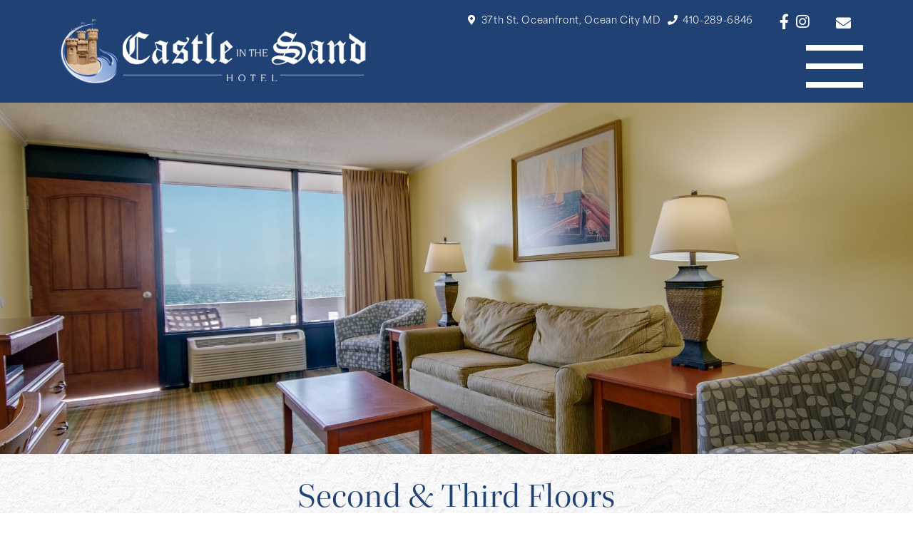

--- FILE ---
content_type: text/html
request_url: https://castleinthesand.com/rooms/second-third-floors/
body_size: 12803
content:
<!DOCTYPE html>
<html lang="en-US">
<head>
	<!-- Set up Meta -->
	<meta http-equiv="X-UA-Compatible" content="IE=edge"/>
	<meta charset="UTF-8">

	<!-- Set the viewport width to device width for mobile -->
	<meta name="viewport" content="width=device-width, initial-scale=1, maximum-scale=5, user-scalable=yes">
	<!-- Remove Microsoft Edge's & Safari phone-email styling -->
	<meta name="format-detection" content="telephone=no,email=no,url=no">

	<!-- Add external fonts below (GoogleFonts / Typekit) -->
	<link rel="stylesheet" href="https://fonts.googleapis.com/css?family=Open+Sans:400,400i,700&display=swap">
    <link rel="stylesheet" href="https://use.typekit.net/qat2tbg.css">
    <link rel="stylesheet" href="https://use.typekit.net/qat2tbg.css">
    <link rel="stylesheet" href="https://use.typekit.net/qat2tbg.css">

	<meta name='robots' content='index, follow, max-image-preview:large, max-snippet:-1, max-video-preview:-1' />
	<style>img:is([sizes="auto" i], [sizes^="auto," i]) { contain-intrinsic-size: 3000px 1500px }</style>
	    <script type="text/javascript">
        ajaxurl = 'https://castleinthesand.com/wp/wp-admin/admin-ajax.php';
    </script>

<!-- Google Tag Manager for WordPress by gtm4wp.com -->
<script data-cfasync="false" data-pagespeed-no-defer>
	var gtm4wp_datalayer_name = "dataLayer";
	var dataLayer = dataLayer || [];
</script>
<!-- End Google Tag Manager for WordPress by gtm4wp.com -->
	<!-- This site is optimized with the Yoast SEO plugin v25.7 - https://yoast.com/wordpress/plugins/seo/ -->
	<title>Second &amp; Third Floor Oceanfront Suites | Castle in the Sand | OCMD</title>
	<meta name="description" content="These spacious second &amp; third floor oceanfront suites at Castle in the Sand are some of the best Ocean City, MD hotel rooms to book!" />
	<link rel="canonical" href="https://castleinthesand.com/rooms/second-third-floors/" />
	<meta property="og:locale" content="en_US" />
	<meta property="og:type" content="article" />
	<meta property="og:title" content="Second &amp; Third Floor Oceanfront Suites | Castle in the Sand | OCMD" />
	<meta property="og:description" content="These spacious second &amp; third floor oceanfront suites at Castle in the Sand are some of the best Ocean City, MD hotel rooms to book!" />
	<meta property="og:url" content="https://castleinthesand.com/rooms/second-third-floors/" />
	<meta property="og:site_name" content="Castle in the Sand" />
	<meta property="article:publisher" content="https://www.facebook.com/castleinthesand" />
	<meta property="article:modified_time" content="2025-11-11T17:01:55+00:00" />
	<meta property="og:image" content="https://website-media.com/castle-in-the-sand/castle-in-the-sand-2025/2024/10/29114732/Layer-139.png" />
	<meta property="og:image:width" content="625" />
	<meta property="og:image:height" content="374" />
	<meta property="og:image:type" content="image/png" />
	<meta name="twitter:card" content="summary_large_image" />
	<meta name="twitter:label1" content="Est. reading time" />
	<meta name="twitter:data1" content="1 minute" />
	<script type="application/ld+json" class="yoast-schema-graph">{"@context":"https://schema.org","@graph":[{"@type":["WebPage","ItemPage"],"@id":"https://castleinthesand.com/rooms/second-third-floors/","url":"https://castleinthesand.com/rooms/second-third-floors/","name":"Second & Third Floor Oceanfront Suites | Castle in the Sand | OCMD","isPartOf":{"@id":"https://castleinthesand.com/#website"},"primaryImageOfPage":{"@id":"https://castleinthesand.com/rooms/second-third-floors/#primaryimage"},"image":{"@id":"https://castleinthesand.com/rooms/second-third-floors/#primaryimage"},"thumbnailUrl":"https://website-media.com/castle-in-the-sand/castle-in-the-sand-2025/2024/10/29114732/Layer-139.png","datePublished":"2024-10-22T15:40:22+00:00","dateModified":"2025-11-11T17:01:55+00:00","description":"These spacious second & third floor oceanfront suites at Castle in the Sand are some of the best Ocean City, MD hotel rooms to book!","breadcrumb":{"@id":"https://castleinthesand.com/rooms/second-third-floors/#breadcrumb"},"inLanguage":"en-US","potentialAction":[{"@type":"ReadAction","target":["https://castleinthesand.com/rooms/second-third-floors/"]}]},{"@type":"ImageObject","inLanguage":"en-US","@id":"https://castleinthesand.com/rooms/second-third-floors/#primaryimage","url":"https://website-media.com/castle-in-the-sand/castle-in-the-sand-2025/2024/10/29114732/Layer-139.png","contentUrl":"https://website-media.com/castle-in-the-sand/castle-in-the-sand-2025/2024/10/29114732/Layer-139.png","width":625,"height":374,"caption":"a living room filled with furniture and a large window"},{"@type":"BreadcrumbList","@id":"https://castleinthesand.com/rooms/second-third-floors/#breadcrumb","itemListElement":[{"@type":"ListItem","position":1,"name":"Home","item":"https://castleinthesand.com/"},{"@type":"ListItem","position":2,"name":"Second &#038; Third Floor"}]},{"@type":"WebSite","@id":"https://castleinthesand.com/#website","url":"https://castleinthesand.com/","name":"Castle in the Sand","description":"Oceanfront Hotel","publisher":{"@id":"https://castleinthesand.com/#organization"},"potentialAction":[{"@type":"SearchAction","target":{"@type":"EntryPoint","urlTemplate":"https://castleinthesand.com/?s={search_term_string}"},"query-input":{"@type":"PropertyValueSpecification","valueRequired":true,"valueName":"search_term_string"}}],"inLanguage":"en-US"},{"@type":"Organization","@id":"https://castleinthesand.com/#organization","name":"Castle in the Sand","url":"https://castleinthesand.com/","logo":{"@type":"ImageObject","inLanguage":"en-US","@id":"https://castleinthesand.com/#/schema/logo/image/","url":"https://website-media.com/castle-in-the-sand/castle-in-the-sand-2025/2024/10/29114803/Logo-White.png","contentUrl":"https://website-media.com/castle-in-the-sand/castle-in-the-sand-2025/2024/10/29114803/Logo-White.png","width":428,"height":90,"caption":"Castle in the Sand"},"image":{"@id":"https://castleinthesand.com/#/schema/logo/image/"},"sameAs":["https://www.facebook.com/castleinthesand","https://www.instagram.com/castleinthesandocmd/?igshid=6fbelkpq6tyw"]}]}</script>
	<!-- / Yoast SEO plugin. -->


<link rel='dns-prefetch' href='//castleinthesand.com' />
<link rel='dns-prefetch' href='//player.vimeo.com' />
<link rel='dns-prefetch' href='//w.soundcloud.com' />
<link rel='dns-prefetch' href='//maxcdn.bootstrapcdn.com' />
<link rel="alternate" type="application/rss+xml" title="Castle in the Sand &raquo; Feed" href="https://castleinthesand.com/feed/" />
<link rel="alternate" type="text/calendar" title="Castle in the Sand &raquo; iCal Feed" href="https://castleinthesand.com/events/?ical=1" />
<link rel='stylesheet' id='tribe-events-pro-mini-calendar-block-styles-css' href='https://castleinthesand.com/app/plugins/events-calendar-pro/build/css/tribe-events-pro-mini-calendar-block.css?ver=7.6.3' media='all' />
<link rel='stylesheet' id='sbr_styles-css' href='https://castleinthesand.com/app/plugins/reviews-feed/assets/css/sbr-styles.min.css?ver=2.1.1' media='all' />
<link rel='stylesheet' id='sbi_styles-css' href='https://castleinthesand.com/app/plugins/instagram-feed/css/sbi-styles.min.css?ver=6.9.1' media='all' />
<style id='classic-theme-styles-inline-css'>
/*! This file is auto-generated */
.wp-block-button__link{color:#fff;background-color:#32373c;border-radius:9999px;box-shadow:none;text-decoration:none;padding:calc(.667em + 2px) calc(1.333em + 2px);font-size:1.125em}.wp-block-file__button{background:#32373c;color:#fff;text-decoration:none}
</style>
<style id='global-styles-inline-css'>
:root{--wp--preset--aspect-ratio--square: 1;--wp--preset--aspect-ratio--4-3: 4/3;--wp--preset--aspect-ratio--3-4: 3/4;--wp--preset--aspect-ratio--3-2: 3/2;--wp--preset--aspect-ratio--2-3: 2/3;--wp--preset--aspect-ratio--16-9: 16/9;--wp--preset--aspect-ratio--9-16: 9/16;--wp--preset--color--black: #000000;--wp--preset--color--cyan-bluish-gray: #abb8c3;--wp--preset--color--white: #ffffff;--wp--preset--color--pale-pink: #f78da7;--wp--preset--color--vivid-red: #cf2e2e;--wp--preset--color--luminous-vivid-orange: #ff6900;--wp--preset--color--luminous-vivid-amber: #fcb900;--wp--preset--color--light-green-cyan: #7bdcb5;--wp--preset--color--vivid-green-cyan: #00d084;--wp--preset--color--pale-cyan-blue: #8ed1fc;--wp--preset--color--vivid-cyan-blue: #0693e3;--wp--preset--color--vivid-purple: #9b51e0;--wp--preset--gradient--vivid-cyan-blue-to-vivid-purple: linear-gradient(135deg,rgba(6,147,227,1) 0%,rgb(155,81,224) 100%);--wp--preset--gradient--light-green-cyan-to-vivid-green-cyan: linear-gradient(135deg,rgb(122,220,180) 0%,rgb(0,208,130) 100%);--wp--preset--gradient--luminous-vivid-amber-to-luminous-vivid-orange: linear-gradient(135deg,rgba(252,185,0,1) 0%,rgba(255,105,0,1) 100%);--wp--preset--gradient--luminous-vivid-orange-to-vivid-red: linear-gradient(135deg,rgba(255,105,0,1) 0%,rgb(207,46,46) 100%);--wp--preset--gradient--very-light-gray-to-cyan-bluish-gray: linear-gradient(135deg,rgb(238,238,238) 0%,rgb(169,184,195) 100%);--wp--preset--gradient--cool-to-warm-spectrum: linear-gradient(135deg,rgb(74,234,220) 0%,rgb(151,120,209) 20%,rgb(207,42,186) 40%,rgb(238,44,130) 60%,rgb(251,105,98) 80%,rgb(254,248,76) 100%);--wp--preset--gradient--blush-light-purple: linear-gradient(135deg,rgb(255,206,236) 0%,rgb(152,150,240) 100%);--wp--preset--gradient--blush-bordeaux: linear-gradient(135deg,rgb(254,205,165) 0%,rgb(254,45,45) 50%,rgb(107,0,62) 100%);--wp--preset--gradient--luminous-dusk: linear-gradient(135deg,rgb(255,203,112) 0%,rgb(199,81,192) 50%,rgb(65,88,208) 100%);--wp--preset--gradient--pale-ocean: linear-gradient(135deg,rgb(255,245,203) 0%,rgb(182,227,212) 50%,rgb(51,167,181) 100%);--wp--preset--gradient--electric-grass: linear-gradient(135deg,rgb(202,248,128) 0%,rgb(113,206,126) 100%);--wp--preset--gradient--midnight: linear-gradient(135deg,rgb(2,3,129) 0%,rgb(40,116,252) 100%);--wp--preset--font-size--small: 13px;--wp--preset--font-size--medium: 20px;--wp--preset--font-size--large: 36px;--wp--preset--font-size--x-large: 42px;--wp--preset--spacing--20: 0.44rem;--wp--preset--spacing--30: 0.67rem;--wp--preset--spacing--40: 1rem;--wp--preset--spacing--50: 1.5rem;--wp--preset--spacing--60: 2.25rem;--wp--preset--spacing--70: 3.38rem;--wp--preset--spacing--80: 5.06rem;--wp--preset--shadow--natural: 6px 6px 9px rgba(0, 0, 0, 0.2);--wp--preset--shadow--deep: 12px 12px 50px rgba(0, 0, 0, 0.4);--wp--preset--shadow--sharp: 6px 6px 0px rgba(0, 0, 0, 0.2);--wp--preset--shadow--outlined: 6px 6px 0px -3px rgba(255, 255, 255, 1), 6px 6px rgba(0, 0, 0, 1);--wp--preset--shadow--crisp: 6px 6px 0px rgba(0, 0, 0, 1);}:where(.is-layout-flex){gap: 0.5em;}:where(.is-layout-grid){gap: 0.5em;}body .is-layout-flex{display: flex;}.is-layout-flex{flex-wrap: wrap;align-items: center;}.is-layout-flex > :is(*, div){margin: 0;}body .is-layout-grid{display: grid;}.is-layout-grid > :is(*, div){margin: 0;}:where(.wp-block-columns.is-layout-flex){gap: 2em;}:where(.wp-block-columns.is-layout-grid){gap: 2em;}:where(.wp-block-post-template.is-layout-flex){gap: 1.25em;}:where(.wp-block-post-template.is-layout-grid){gap: 1.25em;}.has-black-color{color: var(--wp--preset--color--black) !important;}.has-cyan-bluish-gray-color{color: var(--wp--preset--color--cyan-bluish-gray) !important;}.has-white-color{color: var(--wp--preset--color--white) !important;}.has-pale-pink-color{color: var(--wp--preset--color--pale-pink) !important;}.has-vivid-red-color{color: var(--wp--preset--color--vivid-red) !important;}.has-luminous-vivid-orange-color{color: var(--wp--preset--color--luminous-vivid-orange) !important;}.has-luminous-vivid-amber-color{color: var(--wp--preset--color--luminous-vivid-amber) !important;}.has-light-green-cyan-color{color: var(--wp--preset--color--light-green-cyan) !important;}.has-vivid-green-cyan-color{color: var(--wp--preset--color--vivid-green-cyan) !important;}.has-pale-cyan-blue-color{color: var(--wp--preset--color--pale-cyan-blue) !important;}.has-vivid-cyan-blue-color{color: var(--wp--preset--color--vivid-cyan-blue) !important;}.has-vivid-purple-color{color: var(--wp--preset--color--vivid-purple) !important;}.has-black-background-color{background-color: var(--wp--preset--color--black) !important;}.has-cyan-bluish-gray-background-color{background-color: var(--wp--preset--color--cyan-bluish-gray) !important;}.has-white-background-color{background-color: var(--wp--preset--color--white) !important;}.has-pale-pink-background-color{background-color: var(--wp--preset--color--pale-pink) !important;}.has-vivid-red-background-color{background-color: var(--wp--preset--color--vivid-red) !important;}.has-luminous-vivid-orange-background-color{background-color: var(--wp--preset--color--luminous-vivid-orange) !important;}.has-luminous-vivid-amber-background-color{background-color: var(--wp--preset--color--luminous-vivid-amber) !important;}.has-light-green-cyan-background-color{background-color: var(--wp--preset--color--light-green-cyan) !important;}.has-vivid-green-cyan-background-color{background-color: var(--wp--preset--color--vivid-green-cyan) !important;}.has-pale-cyan-blue-background-color{background-color: var(--wp--preset--color--pale-cyan-blue) !important;}.has-vivid-cyan-blue-background-color{background-color: var(--wp--preset--color--vivid-cyan-blue) !important;}.has-vivid-purple-background-color{background-color: var(--wp--preset--color--vivid-purple) !important;}.has-black-border-color{border-color: var(--wp--preset--color--black) !important;}.has-cyan-bluish-gray-border-color{border-color: var(--wp--preset--color--cyan-bluish-gray) !important;}.has-white-border-color{border-color: var(--wp--preset--color--white) !important;}.has-pale-pink-border-color{border-color: var(--wp--preset--color--pale-pink) !important;}.has-vivid-red-border-color{border-color: var(--wp--preset--color--vivid-red) !important;}.has-luminous-vivid-orange-border-color{border-color: var(--wp--preset--color--luminous-vivid-orange) !important;}.has-luminous-vivid-amber-border-color{border-color: var(--wp--preset--color--luminous-vivid-amber) !important;}.has-light-green-cyan-border-color{border-color: var(--wp--preset--color--light-green-cyan) !important;}.has-vivid-green-cyan-border-color{border-color: var(--wp--preset--color--vivid-green-cyan) !important;}.has-pale-cyan-blue-border-color{border-color: var(--wp--preset--color--pale-cyan-blue) !important;}.has-vivid-cyan-blue-border-color{border-color: var(--wp--preset--color--vivid-cyan-blue) !important;}.has-vivid-purple-border-color{border-color: var(--wp--preset--color--vivid-purple) !important;}.has-vivid-cyan-blue-to-vivid-purple-gradient-background{background: var(--wp--preset--gradient--vivid-cyan-blue-to-vivid-purple) !important;}.has-light-green-cyan-to-vivid-green-cyan-gradient-background{background: var(--wp--preset--gradient--light-green-cyan-to-vivid-green-cyan) !important;}.has-luminous-vivid-amber-to-luminous-vivid-orange-gradient-background{background: var(--wp--preset--gradient--luminous-vivid-amber-to-luminous-vivid-orange) !important;}.has-luminous-vivid-orange-to-vivid-red-gradient-background{background: var(--wp--preset--gradient--luminous-vivid-orange-to-vivid-red) !important;}.has-very-light-gray-to-cyan-bluish-gray-gradient-background{background: var(--wp--preset--gradient--very-light-gray-to-cyan-bluish-gray) !important;}.has-cool-to-warm-spectrum-gradient-background{background: var(--wp--preset--gradient--cool-to-warm-spectrum) !important;}.has-blush-light-purple-gradient-background{background: var(--wp--preset--gradient--blush-light-purple) !important;}.has-blush-bordeaux-gradient-background{background: var(--wp--preset--gradient--blush-bordeaux) !important;}.has-luminous-dusk-gradient-background{background: var(--wp--preset--gradient--luminous-dusk) !important;}.has-pale-ocean-gradient-background{background: var(--wp--preset--gradient--pale-ocean) !important;}.has-electric-grass-gradient-background{background: var(--wp--preset--gradient--electric-grass) !important;}.has-midnight-gradient-background{background: var(--wp--preset--gradient--midnight) !important;}.has-small-font-size{font-size: var(--wp--preset--font-size--small) !important;}.has-medium-font-size{font-size: var(--wp--preset--font-size--medium) !important;}.has-large-font-size{font-size: var(--wp--preset--font-size--large) !important;}.has-x-large-font-size{font-size: var(--wp--preset--font-size--x-large) !important;}
:where(.wp-block-post-template.is-layout-flex){gap: 1.25em;}:where(.wp-block-post-template.is-layout-grid){gap: 1.25em;}
:where(.wp-block-columns.is-layout-flex){gap: 2em;}:where(.wp-block-columns.is-layout-grid){gap: 2em;}
:root :where(.wp-block-pullquote){font-size: 1.5em;line-height: 1.6;}
</style>
<link rel='stylesheet' id='ctf_styles-css' href='https://castleinthesand.com/app/plugins/custom-twitter-feeds/css/ctf-styles.min.css?ver=2.3.1' media='all' />
<link rel='stylesheet' id='cff-css' href='https://castleinthesand.com/app/plugins/custom-facebook-feed/assets/css/cff-style.min.css?ver=4.3.2' media='all' />
<link rel='stylesheet' id='sb-font-awesome-css' href='https://maxcdn.bootstrapcdn.com/font-awesome/4.7.0/css/font-awesome.min.css?ver=6.8.2' media='all' />
<link rel='stylesheet' id='d3forms-css-css' href='https://castleinthesand.com/app/plugins/d3forms//asset/css/d3forms.css?ver=6.8.2' media='all' />
<link rel='stylesheet' id='bload-css' href='https://castleinthesand.com/app/plugins/d3forms//asset/css/bload/bload.css?ver=6.8.2' media='all' />
<link rel='stylesheet' id='fileupload-css' href='https://castleinthesand.com/app/plugins/d3forms//asset/css/fileUpload/jquery.fileupload.css?ver=6.8.2' media='all' />
<link rel='stylesheet' id='bootstrap-css' href='https://castleinthesand.com/app/themes/castle-in-the-sand/assets/css/bootstrap.css?ver=4.3.1' media='all' />
<link rel='stylesheet' id='custom-css' href='https://castleinthesand.com/app/themes/castle-in-the-sand/assets/css/custom.css' media='all' />
<link rel='stylesheet' id='style-css' href='https://castleinthesand.com/app/themes/castle-in-the-sand/style.css' media='all' />
<script src="https://castleinthesand.com/wp/wp-includes/js/jquery/jquery.min.js?ver=3.7.1" id="jquery-core-js"></script>
<script src="https://castleinthesand.com/wp/wp-includes/js/jquery/jquery-migrate.min.js?ver=3.4.1" id="jquery-migrate-js"></script>
<script id="sbi_scripts-js-extra">
var sb_instagram_js_options = {"font_method":"svg","resized_url":"https:\/\/castleinthesand.com\/app\/uploads\/sb-instagram-feed-images\/","placeholder":"https:\/\/castleinthesand.com\/app\/plugins\/instagram-feed\/img\/placeholder.png","ajax_url":"https:\/\/castleinthesand.com\/wp\/wp-admin\/admin-ajax.php"};
</script>
<script src="https://castleinthesand.com/app/plugins/instagram-feed/js/sbi-scripts.min.js?ver=6.9.1" id="sbi_scripts-js"></script>
<link rel="https://api.w.org/" href="https://castleinthesand.com/wp-json/" /><link rel="alternate" title="JSON" type="application/json" href="https://castleinthesand.com/wp-json/wp/v2/rooms/374" /><link rel="EditURI" type="application/rsd+xml" title="RSD" href="https://castleinthesand.com/wp/xmlrpc.php?rsd" />
<meta name="generator" content="WordPress 6.8.2" />
<link rel='shortlink' href='https://castleinthesand.com/?p=374' />
<link rel="alternate" title="oEmbed (JSON)" type="application/json+oembed" href="https://castleinthesand.com/wp-json/oembed/1.0/embed?url=https%3A%2F%2Fcastleinthesand.com%2Frooms%2Fsecond-third-floors%2F" />
<link rel="alternate" title="oEmbed (XML)" type="text/xml+oembed" href="https://castleinthesand.com/wp-json/oembed/1.0/embed?url=https%3A%2F%2Fcastleinthesand.com%2Frooms%2Fsecond-third-floors%2F&#038;format=xml" />
	    	<script type="text/javascript">
	    	    var ajaxurl = 'https://castleinthesand.com/wp/wp-admin/admin-ajax.php';
	    	</script>
		<meta name="tec-api-version" content="v1"><meta name="tec-api-origin" content="https://castleinthesand.com"><link rel="alternate" href="https://castleinthesand.com/wp-json/tribe/events/v1/" />		<script type="text/javascript">
		var d3foms_ajaxurl = 'https://castleinthesand.com/wp/wp-admin/admin-ajax.php';
		</script>
		
<!-- Google Tag Manager for WordPress by gtm4wp.com -->
<!-- GTM Container placement set to automatic -->
<script data-cfasync="false" data-pagespeed-no-defer>
	var dataLayer_content = {"pageTitle":"Second &amp; Third Floor Oceanfront Suites | Castle in the Sand | OCMD","pagePostType":"rooms","pagePostType2":"single-rooms","pageCategory":["castle-north-suites"],"pagePostAuthor":"D3 Support","pagePostTerms":{"category":["Castle North Suites"],"meta":{"flexible_content":"a:3:{i:0;s:4:\"hero\";i:1;s:15:\"full-width_text\";i:2;s:21:\"image_scroller_w_text\";}","flexible_content_0_module_id":"","flexible_content_0_module_class":"","flexible_content_0_hero_image":1129,"flexible_content_1_module_id":"","flexible_content_1_module_class":"","flexible_content_1_text":"Second & Third Floors","flexible_content_2_module_id":"","flexible_content_2_module_class":"","flexible_content_2_size_image":0,"flexible_content_2_size_content_block":0,"flexible_content_2_slider":"a:6:{i:0;s:4:\"1128\";i:1;s:4:\"1130\";i:2;s:4:\"1131\";i:3;s:4:\"1132\";i:4;s:4:\"1133\";i:5;s:4:\"1134\";}","flexible_content_2_content_text":"BEAUTIFULLY DECORATED! These spacious oceanfront suites are one of The Castle’s most desirable accommodations. These suites have a full kitchen with stunning granite countertops, spacious cabinetry, and a stainless steel microwave. There is a separate bedroom entered from the back that has two queen beds with Eurotop bedding and a 26″ flat screen LCD television. The generous oceanfront living room is well-appointed with a sofa bed and a 32″ LCD flat screen television with a DVD player.  These units have all new insulated wall construction, are painted in a warm, soft coloring, and decorated with artwork by Patrick Henry, the Eastern Shore’s finest, and famous local artist. Second and Third Floor Suites have a private balcony with dazzling views of the beach and Atlantic Ocean. This suite accommodates up to six guests. Rates are based on double occupancy.\r\n\r\nSave 10% on Stays of 7 Nights or Longer. Weekly discount not valid combined with any other special, hot deal, group rate or discounted rate. Weekend, holiday and event rates will be higher.","flexible_content_2_button":"a:3:{s:5:\"title\";s:8:\"Book Now\";s:3:\"url\";s:63:\"https:\/\/hotels.cloudbeds.com\/en\/reservation\/vzS3IV?currency=usd\";s:6:\"target\";s:6:\"_blank\";}","flexible_content_2_margin_bottom":83}},"browserName":"Chrome","browserVersion":"144.0.0.0","browserEngineName":"Blink","browserEngineVersion":"","osName":"Android","osVersion":10,"deviceType":"mobile","deviceManufacturer":"","deviceModel":"K","postCountOnPage":1,"postCountTotal":1,"postID":374,"postFormat":"standard"};
	dataLayer.push( dataLayer_content );
</script>
<script data-cfasync="false" data-pagespeed-no-defer>
(function(w,d,s,l,i){w[l]=w[l]||[];w[l].push({'gtm.start':
new Date().getTime(),event:'gtm.js'});var f=d.getElementsByTagName(s)[0],
j=d.createElement(s),dl=l!='dataLayer'?'&l='+l:'';j.async=true;j.src=
'//www.googletagmanager.com/gtm.js?id='+i+dl;f.parentNode.insertBefore(j,f);
})(window,document,'script','dataLayer','GTM-W9VDRNN');
</script>
<!-- End Google Tag Manager for WordPress by gtm4wp.com -->
			<style type='text/css'>
				body.admin-bar {margin-top:32px !important}
				@media screen and (max-width: 782px) {
					body.admin-bar { margin-top:46px !important }
				}
			</style>
			<link rel="icon" href="https://website-media.com/castle-in-the-sand/castle-in-the-sand-2025/2024/10/29114804/cropped-castle-favicon-32x32.png" sizes="32x32" />
<link rel="icon" href="https://website-media.com/castle-in-the-sand/castle-in-the-sand-2025/2024/10/29114804/cropped-castle-favicon-192x192.png" sizes="192x192" />
<link rel="apple-touch-icon" href="https://website-media.com/castle-in-the-sand/castle-in-the-sand-2025/2024/10/29114804/cropped-castle-favicon-180x180.png" />
<meta name="msapplication-TileImage" content="https://website-media.com/castle-in-the-sand/castle-in-the-sand-2025/2024/10/29114804/cropped-castle-favicon-270x270.png" />
</head>

<body class="wp-singular rooms-template-default single single-rooms postid-374 wp-custom-logo wp-theme-castle-in-the-sand no-outline tribe-no-js" style="background-image: url(https://website-media.com/castle-in-the-sand/castle-in-the-sand-2025/2024/10/29114717/Texture-Background1.jpg)">

<!-- GTM Container placement set to automatic -->
<!-- Google Tag Manager (noscript) -->
				<noscript><iframe src="https://www.googletagmanager.com/ns.html?id=GTM-W9VDRNN" height="0" width="0" style="display:none;visibility:hidden" aria-hidden="true"></iframe></noscript>
<!-- End Google Tag Manager (noscript) -->
<!-- <div class="preloader hide-for-medium">
	<div class="preloader__icon"></div>
</div> -->

<!-- BEGIN of header -->
<header class="header">
    <div class="container menu-container">
        <div class="row no-gutters-xs justify-content-between">
            <div class="col-8 col-sm-9 col-md-5 col-sxxl-2 col-xxl-3 logo-col pr-0 pr-md-g">
                <div class="logo">
                    <h1><a href="https://castleinthesand.com/" class="custom-logo-link" rel="home" title="Castle in the Sand" itemscope><img width="428" height="90" src="https://website-media.com/castle-in-the-sand/castle-in-the-sand-2025/2024/10/29114803/Logo-White.png" class="custom-logo" alt="Castle in the Sand" itemprop="siteLogo" decoding="async" srcset="https://website-media.com/castle-in-the-sand/castle-in-the-sand-2025/2024/10/29114803/Logo-White.png 428w, https://website-media.com/castle-in-the-sand/castle-in-the-sand-2025/2024/10/29114803/Logo-White-300x63.png 300w" sizes="(max-width: 428px) 100vw, 428px" /></a> Castle in the Sand</h1>
                </div>
            </div>
            <div class="col-xl-auto col-auto menu-col pr-xl-0">
                <div class="d-none d-xl-block contacts header-contacts pr-0">
                    <div class="header-contacts-container d-flex justify-content-end">
                                                    <a class="address d-none d-md-block"
                               href="https://maps.app.goo.gl/G9UhzhVgMW5jurda9"
                               target='_blank'>
                                <i class="fas fa-map-marker-alt"></i>
                                37th St. Oceanfront, Ocean City MD                             </a>
                        
                                                    <a class="phone d-none d-md-block" href="tel:+14102896846">
                                <i class="fas fa-phone"></i>
                                410-289-6846                            </a>
                        
                                                	<ul class="stay-tuned">
							<li class="stay-tuned__item">
				<a class="stay-tuned__link "
				   href="https://www.facebook.com/castleinthesand"
				   target="_blank"
				   aria-label="Facebook"
				   rel="noopener"><span aria-hidden="true" class="fab fa-facebook-f"></span>
				</a>
			</li>
							<li class="stay-tuned__item">
				<a class="stay-tuned__link "
				   href="https://www.instagram.com/castleinthesandocmd/"
				   target="_blank"
				   aria-label="Instagram"
				   rel="noopener"><span aria-hidden="true" class="fab fa-instagram"></span>
				</a>
			</li>
			</ul>
                                                    <a class="email d-none d-md-block" href="mailto:info@castleinthesand.com">
                                <i class="fas fa-envelope"></i>
                            </a>
                                                                            <a class="btn header__button header__top-button" href="https://claimextras.com/Castle/Info" type="button" target="_blank">CASTLE REWARDS</a>
                                            </div>
                </div>
                                    <div class="navbar navbar-expand-sxxl">
                        <button class="navbar-toggler" type="button" data-toggle="collapse" data-target="#mainMenu"
                                aria-controls="mainMenu" aria-expanded="false" aria-label="Toggle navigation">
                            <span class="navbar-toggler-icon"></span>
                        </button>
                        <nav class="collapse navbar-collapse" id="mainMenu">
                            <ul id="menu-header" class="header-menu navbar-nav flex-wrap w-100"><li id="menu-item-667" class="menu-item menu-item-type-post_type menu-item-object-page menu-item-has-children menu-item-667 nav-item dropdown"><a href="https://castleinthesand.com/ocean-city-md-hotels-rooms-rates/" class="nav-link dropdown-toggle">Rooms &#038; Rates</a><button class='submenu-toggle' data-toggle='dropdown' aria-label='Dropdown menu toggle'></button>
<ul class="sub-menu dropdown-menu">
	<li id="menu-item-1235" class="menu-item menu-item-type-post_type menu-item-object-page menu-item-1235 nav-item"><a href="https://castleinthesand.com/interactive-map/" class="dropdown-item">Interactive Map</a></li>
</ul>
</li>
<li id="menu-item-485" class="menu-item menu-item-type-post_type menu-item-object-page menu-item-has-children menu-item-485 nav-item dropdown"><a href="https://castleinthesand.com/ocean-city-maryland-hotel-info/" class="nav-link dropdown-toggle">Hotel Info</a><button class='submenu-toggle' data-toggle='dropdown' aria-label='Dropdown menu toggle'></button>
<ul class="sub-menu dropdown-menu">
	<li id="menu-item-695" class="menu-item menu-item-type-post_type menu-item-object-page menu-item-695 nav-item"><a href="https://castleinthesand.com/ocean-city-md-hotels-amenities/" class="dropdown-item">Amenities</a></li>
	<li id="menu-item-706" class="menu-item menu-item-type-post_type menu-item-object-page menu-item-706 nav-item"><a href="https://castleinthesand.com/ocean-city-md-hotels-history/" class="dropdown-item">History</a></li>
	<li id="menu-item-709" class="menu-item menu-item-type-post_type menu-item-object-page menu-item-709 nav-item"><a href="https://castleinthesand.com/ocean-city-md-hotels-policies/" class="dropdown-item">Policies</a></li>
	<li id="menu-item-713" class="menu-item menu-item-type-post_type menu-item-object-page menu-item-713 nav-item"><a href="https://castleinthesand.com/comment-card/" class="dropdown-item">Comment Card</a></li>
	<li id="menu-item-907" class="menu-item menu-item-type-post_type menu-item-object-page menu-item-907 nav-item"><a href="https://castleinthesand.com/ocean-city-md-pet-hotels-barefoot-mailman/" class="dropdown-item">Barefoot Mailman</a></li>
	<li id="menu-item-906" class="menu-item menu-item-type-post_type menu-item-object-page menu-item-906 nav-item"><a href="https://castleinthesand.com/green-turtle-club/" class="dropdown-item">Green Turtle Club</a></li>
	<li id="menu-item-714" class="menu-item menu-item-type-post_type menu-item-object-page menu-item-714 nav-item"><a href="https://castleinthesand.com/faqs/" class="dropdown-item">FAQ</a></li>
</ul>
</li>
<li id="menu-item-519" class="menu-item menu-item-type-post_type menu-item-object-page menu-item-has-children menu-item-519 nav-item dropdown"><a href="https://castleinthesand.com/ocean-city-md-hotels-specials/" class="nav-link dropdown-toggle">Specials</a><button class='submenu-toggle' data-toggle='dropdown' aria-label='Dropdown menu toggle'></button>
<ul class="sub-menu dropdown-menu">
	<li id="menu-item-955" class="menu-item menu-item-type-post_type menu-item-object-page menu-item-955 nav-item"><a href="https://castleinthesand.com/ocean-city-md-hotels-coupons/" class="dropdown-item">Coupons</a></li>
</ul>
</li>
<li id="menu-item-486" class="menu-item menu-item-type-post_type menu-item-object-page menu-item-has-children menu-item-486 nav-item dropdown"><a href="https://castleinthesand.com/ocean-city-md-hotels-dining/" class="nav-link dropdown-toggle">Dining</a><button class='submenu-toggle' data-toggle='dropdown' aria-label='Dropdown menu toggle'></button>
<ul class="sub-menu dropdown-menu">
	<li id="menu-item-1288" class="menu-item menu-item-type-post_type menu-item-object-page menu-item-1288 nav-item"><a href="https://castleinthesand.com/ocean-city-md-breakfast/" class="dropdown-item">Beach House Menu</a></li>
	<li id="menu-item-928" class="menu-item menu-item-type-post_type menu-item-object-page menu-item-928 nav-item"><a href="https://castleinthesand.com/ocean-city-md-coconuts/" class="dropdown-item">Coconuts</a></li>
	<li id="menu-item-1630" class="menu-item menu-item-type-custom menu-item-object-custom menu-item-1630 nav-item"><a target="_blank" href="http://www.coconutsbeachbar.com/calendar/" class="dropdown-item">Coconuts Entertainment</a></li>
	<li id="menu-item-1282" class="menu-item menu-item-type-post_type menu-item-object-page menu-item-1282 nav-item"><a href="https://castleinthesand.com/take-a-dip-ice-cream-shop/" class="dropdown-item">Take A Dip Ice Cream Shop</a></li>
</ul>
</li>
<li id="menu-item-487" class="menu-item menu-item-type-post_type menu-item-object-page menu-item-has-children menu-item-487 nav-item dropdown"><a href="https://castleinthesand.com/ocean-city-maryland-things-to-do/" class="nav-link dropdown-toggle">Things To Do</a><button class='submenu-toggle' data-toggle='dropdown' aria-label='Dropdown menu toggle'></button>
<ul class="sub-menu dropdown-menu">
	<li id="menu-item-972" class="menu-item menu-item-type-post_type menu-item-object-page menu-item-972 nav-item"><a href="https://castleinthesand.com/ocean-city-maryland-kids-activities/" class="dropdown-item">Kid’s Activities</a></li>
	<li id="menu-item-973" class="menu-item menu-item-type-post_type menu-item-object-page menu-item-973 nav-item"><a href="https://castleinthesand.com/ocean-city-maryland-pool/" class="dropdown-item">Pool</a></li>
	<li id="menu-item-980" class="menu-item menu-item-type-post_type menu-item-object-page menu-item-980 nav-item"><a href="https://castleinthesand.com/ocean-city-maryland-beach-rentals/" class="dropdown-item">Beach Rentals</a></li>
	<li id="menu-item-988" class="menu-item menu-item-type-post_type menu-item-object-page menu-item-988 nav-item"><a href="https://castleinthesand.com/ocean-city-maryland-area-attractions/" class="dropdown-item">Area Attractions</a></li>
	<li id="menu-item-1632" class="menu-item menu-item-type-custom menu-item-object-custom menu-item-1632 nav-item"><a target="_blank" href="http://www.coconutsbeachbar.com/calendar/" class="dropdown-item">Coconuts Entertainment</a></li>
</ul>
</li>
<li id="menu-item-488" class="menu-item menu-item-type-post_type menu-item-object-page menu-item-has-children menu-item-488 nav-item dropdown"><a href="https://castleinthesand.com/ocean-city-md-hotels-groups-golf/" class="nav-link dropdown-toggle">Groups &#038; Golf</a><button class='submenu-toggle' data-toggle='dropdown' aria-label='Dropdown menu toggle'></button>
<ul class="sub-menu dropdown-menu">
	<li id="menu-item-1814" class="menu-item menu-item-type-post_type menu-item-object-page menu-item-1814 nav-item"><a href="https://castleinthesand.com/ocean-city-md-hotels-june-grads/" class="dropdown-item">June Grads</a></li>
	<li id="menu-item-1011" class="menu-item menu-item-type-post_type menu-item-object-page menu-item-1011 nav-item"><a href="https://castleinthesand.com/ocean-city-maryland-weddings/" class="dropdown-item">Weddings</a></li>
	<li id="menu-item-1020" class="menu-item menu-item-type-post_type menu-item-object-page menu-item-1020 nav-item"><a href="https://castleinthesand.com/ocean-city-maryland-golf/" class="dropdown-item">Golf</a></li>
	<li id="menu-item-1026" class="menu-item menu-item-type-post_type menu-item-object-page menu-item-1026 nav-item"><a href="https://castleinthesand.com/ocean-city-maryland-motorcoach/" class="dropdown-item">Motorcoach</a></li>
</ul>
</li>
<li id="menu-item-489" class="menu-item menu-item-type-post_type menu-item-object-page menu-item-489 nav-item"><a href="https://castleinthesand.com/ocean-city-maryland-web-cam/" class="nav-link">Live Cam</a></li>
<li id="menu-item-490" class="menu-item menu-item-type-post_type menu-item-object-page menu-item-490 nav-item"><a href="https://castleinthesand.com/ocean-city-md-hotels-contact/" class="nav-link">Contact</a></li>
</ul>                                                            <a class="btn header__button header__top-button--nav" href="https://claimextras.com/Castle/Info" type="button" target="_blank">CASTLE REWARDS</a>
                                                                                        <a class="btn header__button" href="https://hotels.cloudbeds.com/en/reservation/vzS3IV?currency=usd" type="button" target="_blank">BOOK NOW</a>
                                                    </nav>
                    </div>
                            </div>
        </div>
    </div>
    <div class="container-fluid mobile-header-contacts-container d-xl-none">
        <div class="col-12 ">
            <div class="mobile-header-contacts-wrapper">
                <div class="contacts mobile-header-contacts text-center">
                                            <a class="address"
                           href="https://maps.app.goo.gl/c2mwhqrTsKeZYFEU9"
                           target='_blank'>
                            <i class="fas fa-map-marker-alt"></i>
                            37th St. Oceanfront, Ocean City MD                         </a>
                    
                                            <a class="phone" href="tel:+14102896846">
                            <i class="fas fa-phone"></i>
                            410-289-6846                        </a>
                                        <div class="mobile-header-icons d-flex">
                        	<ul class="stay-tuned">
							<li class="stay-tuned__item">
				<a class="stay-tuned__link "
				   href="https://www.facebook.com/castleinthesand"
				   target="_blank"
				   aria-label="Facebook"
				   rel="noopener"><span aria-hidden="true" class="fab fa-facebook-f"></span>
				</a>
			</li>
							<li class="stay-tuned__item">
				<a class="stay-tuned__link "
				   href="https://www.instagram.com/castleinthesandocmd/"
				   target="_blank"
				   aria-label="Instagram"
				   rel="noopener"><span aria-hidden="true" class="fab fa-instagram"></span>
				</a>
			</li>
			</ul>

                                                    <a class="email" href="mailto:info@castleinthesand.com">
                                <i class="fas fa-envelope"></i>
                            </a>
                                            </div>
                </div>
            </div>
        </div>
    </div>
</header>
<!-- END of header -->


<!-- BEGIN of main content -->
            

    <section data-bg="url(https://website-media.com/castle-in-the-sand/castle-in-the-sand-2025/2024/10/29114301/castle-hotel301-2023-hero-1.jpg)"  class="top-banner  pre-lazyload" style="">
        <div class="container">
            <div class="row">
                <div class="col-12">
                </div>
            </div>
        </div>
    </section>

            
<section class="full-width " >
    <div class="container">
        <div class="full-width__content">
            <h2 style="text-align: center;">Second &amp; Third Floors</h2>
        </div>
    </div>
</section>
            
<section class="slider-img "  style="margin-bottom: 83px;">
    <div class="container">
        <div class="slider-img__container">
            <div class="slider-img__slider ">
                                    <div class="slider-img__item ">
                        <img width="1080" height="720" src="https://website-media.com/castle-in-the-sand/castle-in-the-sand-2025/2024/10/29114556/castle-hotel301-2023-7.jpg" class="" alt="a view of the beach from a balcony" data-no-lazy="1" decoding="async" fetchpriority="high" srcset="https://website-media.com/castle-in-the-sand/castle-in-the-sand-2025/2024/10/29114556/castle-hotel301-2023-7.jpg 1080w, https://website-media.com/castle-in-the-sand/castle-in-the-sand-2025/2024/10/29114556/castle-hotel301-2023-7-300x200.jpg 300w, https://website-media.com/castle-in-the-sand/castle-in-the-sand-2025/2024/10/29114556/castle-hotel301-2023-7-1024x683.jpg 1024w, https://website-media.com/castle-in-the-sand/castle-in-the-sand-2025/2024/10/29114556/castle-hotel301-2023-7-768x512.jpg 768w" sizes="(max-width: 1080px) 100vw, 1080px" />                    </div>
                                    <div class="slider-img__item ">
                        <img width="2560" height="1707" src="https://website-media.com/castle-in-the-sand/castle-in-the-sand-2025/2024/10/29114554/castle-north-301-bedroom-scaled-1.jpg" class="" alt="a hotel room with two beds and a ceiling fan" data-no-lazy="1" decoding="async" srcset="https://website-media.com/castle-in-the-sand/castle-in-the-sand-2025/2024/10/29114554/castle-north-301-bedroom-scaled-1.jpg 2560w, https://website-media.com/castle-in-the-sand/castle-in-the-sand-2025/2024/10/29114554/castle-north-301-bedroom-scaled-1-300x200.jpg 300w, https://website-media.com/castle-in-the-sand/castle-in-the-sand-2025/2024/10/29114554/castle-north-301-bedroom-scaled-1-1024x683.jpg 1024w, https://website-media.com/castle-in-the-sand/castle-in-the-sand-2025/2024/10/29114554/castle-north-301-bedroom-scaled-1-768x512.jpg 768w, https://website-media.com/castle-in-the-sand/castle-in-the-sand-2025/2024/10/29114554/castle-north-301-bedroom-scaled-1-1536x1024.jpg 1536w, https://website-media.com/castle-in-the-sand/castle-in-the-sand-2025/2024/10/29114554/castle-north-301-bedroom-scaled-1-2048x1366.jpg 2048w, https://website-media.com/castle-in-the-sand/castle-in-the-sand-2025/2024/10/29114554/castle-north-301-bedroom-scaled-1-1920x1280.jpg 1920w" sizes="(max-width: 2560px) 100vw, 2560px" />                    </div>
                                    <div class="slider-img__item ">
                        <img width="2560" height="1706" src="https://website-media.com/castle-in-the-sand/castle-in-the-sand-2025/2024/10/29114554/castle-north-301-bedroom-two-beds-scaled-1.jpg" class="" alt="a hotel room with two beds and a lamp" data-no-lazy="1" decoding="async" srcset="https://website-media.com/castle-in-the-sand/castle-in-the-sand-2025/2024/10/29114554/castle-north-301-bedroom-two-beds-scaled-1.jpg 2560w, https://website-media.com/castle-in-the-sand/castle-in-the-sand-2025/2024/10/29114554/castle-north-301-bedroom-two-beds-scaled-1-300x200.jpg 300w, https://website-media.com/castle-in-the-sand/castle-in-the-sand-2025/2024/10/29114554/castle-north-301-bedroom-two-beds-scaled-1-1024x682.jpg 1024w, https://website-media.com/castle-in-the-sand/castle-in-the-sand-2025/2024/10/29114554/castle-north-301-bedroom-two-beds-scaled-1-768x512.jpg 768w, https://website-media.com/castle-in-the-sand/castle-in-the-sand-2025/2024/10/29114554/castle-north-301-bedroom-two-beds-scaled-1-1536x1024.jpg 1536w, https://website-media.com/castle-in-the-sand/castle-in-the-sand-2025/2024/10/29114554/castle-north-301-bedroom-two-beds-scaled-1-2048x1365.jpg 2048w, https://website-media.com/castle-in-the-sand/castle-in-the-sand-2025/2024/10/29114554/castle-north-301-bedroom-two-beds-scaled-1-1920x1280.jpg 1920w" sizes="(max-width: 2560px) 100vw, 2560px" />                    </div>
                                    <div class="slider-img__item ">
                        <img width="2560" height="1707" src="https://website-media.com/castle-in-the-sand/castle-in-the-sand-2025/2024/10/29114553/castle-north-301-kitchen-scaled-1.jpg" class="" alt="a kitchen with a stove, microwave, and dining area" data-no-lazy="1" decoding="async" srcset="https://website-media.com/castle-in-the-sand/castle-in-the-sand-2025/2024/10/29114553/castle-north-301-kitchen-scaled-1.jpg 2560w, https://website-media.com/castle-in-the-sand/castle-in-the-sand-2025/2024/10/29114553/castle-north-301-kitchen-scaled-1-300x200.jpg 300w, https://website-media.com/castle-in-the-sand/castle-in-the-sand-2025/2024/10/29114553/castle-north-301-kitchen-scaled-1-1024x683.jpg 1024w, https://website-media.com/castle-in-the-sand/castle-in-the-sand-2025/2024/10/29114553/castle-north-301-kitchen-scaled-1-768x512.jpg 768w, https://website-media.com/castle-in-the-sand/castle-in-the-sand-2025/2024/10/29114553/castle-north-301-kitchen-scaled-1-1536x1024.jpg 1536w, https://website-media.com/castle-in-the-sand/castle-in-the-sand-2025/2024/10/29114553/castle-north-301-kitchen-scaled-1-2048x1366.jpg 2048w, https://website-media.com/castle-in-the-sand/castle-in-the-sand-2025/2024/10/29114553/castle-north-301-kitchen-scaled-1-1920x1280.jpg 1920w" sizes="(max-width: 2560px) 100vw, 2560px" />                    </div>
                                    <div class="slider-img__item ">
                        <img width="2560" height="1707" src="https://website-media.com/castle-in-the-sand/castle-in-the-sand-2025/2024/10/29114552/castle-north-301-living-room-scaled-1.jpg" class="" alt="a living room filled with furniture and a flat screen tv" data-no-lazy="1" decoding="async" srcset="https://website-media.com/castle-in-the-sand/castle-in-the-sand-2025/2024/10/29114552/castle-north-301-living-room-scaled-1.jpg 2560w, https://website-media.com/castle-in-the-sand/castle-in-the-sand-2025/2024/10/29114552/castle-north-301-living-room-scaled-1-300x200.jpg 300w, https://website-media.com/castle-in-the-sand/castle-in-the-sand-2025/2024/10/29114552/castle-north-301-living-room-scaled-1-1024x683.jpg 1024w, https://website-media.com/castle-in-the-sand/castle-in-the-sand-2025/2024/10/29114552/castle-north-301-living-room-scaled-1-768x512.jpg 768w, https://website-media.com/castle-in-the-sand/castle-in-the-sand-2025/2024/10/29114552/castle-north-301-living-room-scaled-1-1536x1024.jpg 1536w, https://website-media.com/castle-in-the-sand/castle-in-the-sand-2025/2024/10/29114552/castle-north-301-living-room-scaled-1-2048x1366.jpg 2048w, https://website-media.com/castle-in-the-sand/castle-in-the-sand-2025/2024/10/29114552/castle-north-301-living-room-scaled-1-1920x1280.jpg 1920w" sizes="(max-width: 2560px) 100vw, 2560px" />                    </div>
                                    <div class="slider-img__item ">
                        <img width="2560" height="1707" src="https://website-media.com/castle-in-the-sand/castle-in-the-sand-2025/2024/10/29114551/castle-north-301-living-room-tv-scaled-1.jpg" class="" alt="a living room filled with furniture and a flat screen tv" data-no-lazy="1" decoding="async" srcset="https://website-media.com/castle-in-the-sand/castle-in-the-sand-2025/2024/10/29114551/castle-north-301-living-room-tv-scaled-1.jpg 2560w, https://website-media.com/castle-in-the-sand/castle-in-the-sand-2025/2024/10/29114551/castle-north-301-living-room-tv-scaled-1-300x200.jpg 300w, https://website-media.com/castle-in-the-sand/castle-in-the-sand-2025/2024/10/29114551/castle-north-301-living-room-tv-scaled-1-1024x683.jpg 1024w, https://website-media.com/castle-in-the-sand/castle-in-the-sand-2025/2024/10/29114551/castle-north-301-living-room-tv-scaled-1-768x512.jpg 768w, https://website-media.com/castle-in-the-sand/castle-in-the-sand-2025/2024/10/29114551/castle-north-301-living-room-tv-scaled-1-1536x1024.jpg 1536w, https://website-media.com/castle-in-the-sand/castle-in-the-sand-2025/2024/10/29114551/castle-north-301-living-room-tv-scaled-1-2048x1366.jpg 2048w, https://website-media.com/castle-in-the-sand/castle-in-the-sand-2025/2024/10/29114551/castle-north-301-living-room-tv-scaled-1-1920x1280.jpg 1920w" sizes="(max-width: 2560px) 100vw, 2560px" />                    </div>
                            </div>
            <div class="slider-img__content ">
                <div class="slider-img__content-text">
                    <p><strong>BEAUTIFULLY DECORATED!</strong> These spacious oceanfront suites are one of The Castle’s most desirable accommodations. These suites have a full kitchen with stunning granite countertops, spacious cabinetry, and a stainless steel microwave. There is a separate bedroom entered from the back that has two queen beds with Eurotop bedding and a 26″ flat screen LCD television. The generous oceanfront living room is well-appointed with a sofa bed and a 32″ LCD flat screen television with a DVD player.  These units have all new insulated wall construction, are painted in a warm, soft coloring, and decorated with artwork by Patrick Henry, the Eastern Shore’s finest, and famous local artist. Second and Third Floor Suites have a private balcony with dazzling views of the beach and Atlantic Ocean. This suite accommodates up to six guests. Rates are based on double occupancy.</p>
<p><strong>Save 10% on Stays of 7 Nights or Longer. Weekly discount not valid combined with any other special, hot deal, group rate or discounted rate. Weekend, holiday and event rates will be higher.</strong></p>
                </div>
                                    <div class="slider-img__button">
                        <a href="https://hotels.cloudbeds.com/en/reservation/vzS3IV?currency=usd" target="_blank">Book Now</a>
                    </div>
                            </div>
        </div>
    </div>
</section>
    <!-- END of main content -->


<!-- BEGIN of footer -->
<footer class="footer">
	<div class="footer__tabs">
		<div class="container">
			<div class="row justify-content-between justify-content-xxl-start">
				<div class="col-12 col-xl-4 first-tab pr-xl-0 text-center text-xl-left">
											<h4>View Our Sister Properties</h4>
					                    						<div class="d-inline-block">
                                                            <a href="https://coconutsbeachbar.com/" target="_blank">                                <img class="pre-lazyload" src="data:image/svg+xml,%3Csvg%20xmlns='http://www.w3.org/2000/svg'%20viewBox='0%200%201%201'%3E%3C/svg%3E" alt="the logo for coconuts restaurant and grill" data-lazy-src="https://website-media.com/castle-in-the-sand/castle-in-the-sand-2025/2024/10/29114754/Layer-111.png"><noscript><img class="pre-lazyload" src="https://website-media.com/castle-in-the-sand/castle-in-the-sand-2025/2024/10/29114754/Layer-111.png" alt="the logo for coconuts restaurant and grill"></noscript>
                                </a>
                                                            <a href="https://barefootmailman.com/" target="_blank">                                <img class="pre-lazyload" src="data:image/svg+xml,%3Csvg%20xmlns='http://www.w3.org/2000/svg'%20viewBox='0%200%201%201'%3E%3C/svg%3E" alt="a man running with a dog on his back" data-lazy-src="https://website-media.com/castle-in-the-sand/castle-in-the-sand-2025/2024/10/29114754/Layer-112.png"><noscript><img class="pre-lazyload" src="https://website-media.com/castle-in-the-sand/castle-in-the-sand-2025/2024/10/29114754/Layer-112.png" alt="a man running with a dog on his back"></noscript>
                                </a>
                                                            <a href="https://greenturtleclub.com/" target="_blank">                                <img class="pre-lazyload" src="data:image/svg+xml,%3Csvg%20xmlns='http://www.w3.org/2000/svg'%20viewBox='0%200%201%201'%3E%3C/svg%3E" alt="the green turtle club resort and marina" data-lazy-src="https://website-media.com/castle-in-the-sand/castle-in-the-sand-2025/2024/10/29114754/Vector-Smart-Object.png"><noscript><img class="pre-lazyload" src="https://website-media.com/castle-in-the-sand/castle-in-the-sand-2025/2024/10/29114754/Vector-Smart-Object.png" alt="the green turtle club resort and marina"></noscript>
                                </a>
                            						</div>
                    
				</div>
				<div class="offset-xxl-1 col-12 col-xl-3 col-xxl-2 second-tab d-flex d-xl-block">
                    						<h4>Stay Connected</h4>
                                        					<p>Follow us on social media</p>
					                    	<ul class="stay-tuned">
							<li class="stay-tuned__item">
				<a class="stay-tuned__link "
				   href="https://www.facebook.com/castleinthesand"
				   target="_blank"
				   aria-label="Facebook"
				   rel="noopener"><span aria-hidden="true" class="fab fa-facebook-f"></span>
				</a>
			</li>
							<li class="stay-tuned__item">
				<a class="stay-tuned__link "
				   href="https://www.instagram.com/castleinthesandocmd/"
				   target="_blank"
				   aria-label="Instagram"
				   rel="noopener"><span aria-hidden="true" class="fab fa-instagram"></span>
				</a>
			</li>
			</ul>
				</div>
				<div class="offset-xxl-1 col-12 col-xl-3 third-tab text-center text-xl-left">
                    					                        <a href="http://thecastle.app" target="_blank">                        <img class="pre-lazyload" src="data:image/svg+xml,%3Csvg%20xmlns='http://www.w3.org/2000/svg'%20viewBox='0%200%201%201'%3E%3C/svg%3E" alt="a woman sitting on the beach looking at her phone" data-lazy-src="https://website-media.com/castle-in-the-sand/castle-in-the-sand-2025/2024/10/29114753/Download-the-App.png"><noscript><img class="pre-lazyload" src="https://website-media.com/castle-in-the-sand/castle-in-the-sand-2025/2024/10/29114753/Download-the-App.png" alt="a woman sitting on the beach looking at her phone"></noscript>
                        </a>									</div>
			</div>
		</div>
	</div>
	<div class="footer__main">
		<div class="container">
			<div class="row">
				<div class="col-12 col-xl-4 text-center text-xl-left first-column">
					<h4>Castle in the Sand Hotel</h4>
                    						<a class="address d-block"
						   href="https://maps.app.goo.gl/G9UhzhVgMW5jurda9"
						   target='_blank'>
							<i class="fas fa-map-marker-alt"></i>
                            3701 Atlantic Avenue, Ocean City, Maryland 21842						</a>
                                        						<a class="phone d-block" href="tel:+14102896846">
							<i class="fas fa-phone"></i>
                            410-289-6846						</a>
                                        						<a class="phone d-block" href="tel:+118005527263">
							<i class="fas fa-phone"></i>
                            1-800-552-7263						</a>
                                        						<a class="email d-block" href="mailto:info@castleinthesand.com">
							<i class="fas fa-envelope"></i>
                            info@castleinthesand.com						</a>
                    				</div>
				<div class="col-6 col-xl-2 text-center text-xl-left second-column">
                    <div class="menu-footer-menu-first-container"><ul id="menu-footer-menu-first" class="footer-menu-first"><li id="menu-item-659" class="menu-item menu-item-type-post_type menu-item-object-page menu-item-659"><a href="https://castleinthesand.com/ocean-city-md-hotels-rooms-rates/">Rooms &#038; Rates</a></li>
<li id="menu-item-1031" class="menu-item menu-item-type-post_type menu-item-object-page menu-item-1031"><a href="https://castleinthesand.com/ocean-city-maryland-hotel-info/">Hotel Info</a></li>
<li id="menu-item-660" class="menu-item menu-item-type-post_type menu-item-object-page menu-item-660"><a href="https://castleinthesand.com/ocean-city-md-hotels-dining/">Dining</a></li>
<li id="menu-item-661" class="menu-item menu-item-type-post_type menu-item-object-page menu-item-661"><a href="https://castleinthesand.com/ocean-city-md-hotels-specials/">Specials</a></li>
<li id="menu-item-662" class="menu-item menu-item-type-post_type menu-item-object-page menu-item-662"><a href="https://castleinthesand.com/ocean-city-maryland-things-to-do/">Things To Do</a></li>
<li id="menu-item-733" class="menu-item menu-item-type-post_type menu-item-object-page menu-item-733"><a href="https://castleinthesand.com/ocean-city-maryland-jobs/">Jobs</a></li>
<li id="menu-item-1038" class="menu-item menu-item-type-post_type menu-item-object-page menu-item-1038"><a href="https://castleinthesand.com/hotel-accessibility-information/">Accessibility</a></li>
</ul></div>				</div>
				<div class="col-6 col-xl-2 text-center text-xl-left third-column">
                    <div class="menu-footer-menu-second-container"><ul id="menu-footer-menu-second" class="footer-menu-second"><li id="menu-item-663" class="menu-item menu-item-type-post_type menu-item-object-page menu-item-663"><a href="https://castleinthesand.com/ocean-city-md-hotels-groups-golf/">Groups &#038; Golf</a></li>
<li id="menu-item-664" class="menu-item menu-item-type-post_type menu-item-object-page menu-item-664"><a href="https://castleinthesand.com/ocean-city-maryland-web-cam/">Live Cam</a></li>
<li id="menu-item-1034" class="menu-item menu-item-type-post_type menu-item-object-page menu-item-1034"><a href="https://castleinthesand.com/ocean-city-md-hotels-june-grads/">June Grads</a></li>
<li id="menu-item-665" class="menu-item menu-item-type-post_type menu-item-object-page menu-item-665"><a href="https://castleinthesand.com/ocean-city-md-hotels-contact/">Contact Us</a></li>
<li id="menu-item-666" class="menu-item menu-item-type-post_type menu-item-object-page menu-item-666"><a href="https://castleinthesand.com/ocean-city-md-hotels-brochure/">Brochure</a></li>
<li id="menu-item-1035" class="menu-item menu-item-type-post_type menu-item-object-page menu-item-1035"><a href="https://castleinthesand.com/ocean-city-md-hotels-reviews/">Reviews</a></li>
<li id="menu-item-197" class="menu-item menu-item-type-post_type menu-item-object-page menu-item-197"><a href="https://castleinthesand.com/site-map/">Site Map</a></li>
</ul></div>				</div>
				<div class="col-12 col-xl-4 text-center text-xl-left fourth-column">
											<h4>Castle Club</h4>
																<p>Receive notice of deals & specials, delivered to your inbox</p>
					                        <div id="frmD3Forms4025_form_container" class="frm-container d-flex justify-content-center d-xl-block">
    <div class="frm-success-cont alert alert-success">Thank you for your submission.</div>
    <form action="" method="post" enctype="application/x-www-form-urlencoded" name="frmD3Forms4025" id="frmD3Forms4025" role="form" class="frm frm-no-redirect d-flex justify-content-center justify-content-xl-start">
        <input type="hidden" name="action" value="d3forms" />
        <input type="hidden" name="submitted" value="" />
        <input type="hidden" name="form_id" value="4025" />
        <input type="hidden" name="site_id" value="7" />
        <input type="text" name="submit_to_system" value="" style="display:none !important" tabindex="-1" aria-hidden="true" />

        <div class="form-group">
            <input name="email" type="text" class="form-control d3-footer-input" id="d3frm-7-4025-email" placeholder="Email Address" />
            <p class="help-block error">Please correct your Email Address.</p>
        </div>

        <button type="button" class="btn btn-default frm-submit d3-footer-button" id="frmD3Forms4025_submit_button">SEND</button>
    </form>
</div><!--					--><!--                    	--><!--					-->					                        <a href="https://visitoceancity.com" target="_blank">
                            <img class="pre-lazyload" src="data:image/svg+xml,%3Csvg%20xmlns='http://www.w3.org/2000/svg'%20viewBox='0%200%201%201'%3E%3C/svg%3E" alt="the logo for ocean city maryland" data-lazy-src="https://website-media.com/castle-in-the-sand/castle-in-the-sand-2025/2024/10/29114752/Layer-115.png"><noscript><img class="pre-lazyload" src="https://website-media.com/castle-in-the-sand/castle-in-the-sand-2025/2024/10/29114752/Layer-115.png" alt="the logo for ocean city maryland"></noscript>
                        </a>
															<div class="copyright">
                        <p>Copyright © 2026 <a href="/">Castle in the Sand Hotel</a>. All Rights Reserved.<br />
<a href="https://d3corp.com/" target="_blank" rel="noopener">Website Design</a> by <a href="https://d3corp.com/" target="_blank" rel="noopener">D3</a>, <a href="https://visitoceancity.com/" target="_blank" rel="noopener">Ocean City MD</a></p>
					</div>
									</div>
			</div>
		</div>
	</div>
<!--	<div class="container">-->
<!--		<div class="row">-->
<!--			<div class="col-12 col-lg-3">-->
<!--				<div class="footer__logo">-->
<!--					--><!--				</div>-->
<!--			</div>-->
<!--			<div class="col-lg-6 col-12">-->
<!--				--><!--			</div>-->
<!--			<div class="col-12 col-lg-3">-->
<!--				--><!--			</div>-->
<!--		</div>-->
<!--	</div>-->
<!---->
<!--	--><!--		<div class="footer__copy">-->
<!--			<div class="container">-->
<!--				<div class="row">-->
<!--					<div class="col-12">-->
<!--						--><!--					</div>-->
<!--				</div>-->
<!--			</div>-->
<!--		</div>-->
<!--	--></footer>
<!-- END of footer -->
<button id="backToTop">↑</button>
<script type="speculationrules">
{"prefetch":[{"source":"document","where":{"and":[{"href_matches":"\/*"},{"not":{"href_matches":["\/wp\/wp-*.php","\/wp\/wp-admin\/*","\/app\/uploads\/*","\/app\/*","\/app\/plugins\/*","\/app\/themes\/castle-in-the-sand\/*","\/*\\?(.+)"]}},{"not":{"selector_matches":"a[rel~=\"nofollow\"]"}},{"not":{"selector_matches":".no-prefetch, .no-prefetch a"}}]},"eagerness":"conservative"}]}
</script>
<!-- Custom Facebook Feed JS -->
<script type="text/javascript">var cffajaxurl = "https://castleinthesand.com/wp/wp-admin/admin-ajax.php";
var cfflinkhashtags = "true";
</script>
		<script>
		( function ( body ) {
			'use strict';
			body.className = body.className.replace( /\btribe-no-js\b/, 'tribe-js' );
		} )( document.body );
		</script>
		<!-- YouTube Feeds JS -->
<script type="text/javascript">

</script>
<!-- Instagram Feed JS -->
<script type="text/javascript">
var sbiajaxurl = "https://castleinthesand.com/wp/wp-admin/admin-ajax.php";
</script>
<script> /* <![CDATA[ */var tribe_l10n_datatables = {"aria":{"sort_ascending":": activate to sort column ascending","sort_descending":": activate to sort column descending"},"length_menu":"Show _MENU_ entries","empty_table":"No data available in table","info":"Showing _START_ to _END_ of _TOTAL_ entries","info_empty":"Showing 0 to 0 of 0 entries","info_filtered":"(filtered from _MAX_ total entries)","zero_records":"No matching records found","search":"Search:","all_selected_text":"All items on this page were selected. ","select_all_link":"Select all pages","clear_selection":"Clear Selection.","pagination":{"all":"All","next":"Next","previous":"Previous"},"select":{"rows":{"0":"","_":": Selected %d rows","1":": Selected 1 row"}},"datepicker":{"dayNames":["Sunday","Monday","Tuesday","Wednesday","Thursday","Friday","Saturday"],"dayNamesShort":["Sun","Mon","Tue","Wed","Thu","Fri","Sat"],"dayNamesMin":["S","M","T","W","T","F","S"],"monthNames":["January","February","March","April","May","June","July","August","September","October","November","December"],"monthNamesShort":["January","February","March","April","May","June","July","August","September","October","November","December"],"monthNamesMin":["Jan","Feb","Mar","Apr","May","Jun","Jul","Aug","Sep","Oct","Nov","Dec"],"nextText":"Next","prevText":"Prev","currentText":"Today","closeText":"Done","today":"Today","clear":"Clear"}};/* ]]> */ </script><script src="https://castleinthesand.com/app/plugins/custom-facebook-feed/assets/js/cff-scripts.min.js?ver=4.3.2" id="cffscripts-js"></script>
<script src="https://castleinthesand.com/app/plugins/d3forms//asset/js/d3forms.js" id="d3forms-js-js"></script>
<script src="https://castleinthesand.com/app/plugins/d3forms//asset/js/bload/bload.min.js" id="bload-js"></script>
<script src="https://castleinthesand.com/app/plugins/d3forms//asset/js/fileUpload/jquery.iframe-transport.js" id="iframe-transport-js"></script>
<script src="https://castleinthesand.com/wp/wp-includes/js/jquery/ui/core.min.js?ver=1.13.3" id="jquery-ui-core-js"></script>
<script src="https://castleinthesand.com/app/plugins/d3forms//asset/js/fileUpload/jquery.fileupload.js" id="fileupload-js"></script>
<script src="https://player.vimeo.com/api/player.js?ver=1.0" id="gtm4wp-vimeo-api-js"></script>
<script src="https://castleinthesand.com/app/plugins/duracelltomi-google-tag-manager/dist/js/gtm4wp-vimeo.js?ver=1.21.1" id="gtm4wp-vimeo-js"></script>
<script src="https://w.soundcloud.com/player/api.js?ver=1.0" id="gtm4wp-soundcloud-api-js"></script>
<script src="https://castleinthesand.com/app/plugins/duracelltomi-google-tag-manager/dist/js/gtm4wp-soundcloud.js?ver=1.21.1" id="gtm4wp-soundcloud-js"></script>
<script src="https://castleinthesand.com/app/themes/castle-in-the-sand/assets/js/bootstrap.bundle.min.js?ver=4.3.1" id="bootstrap.min-js"></script>
<script src="https://castleinthesand.com/app/themes/castle-in-the-sand/assets/js/plugins/slick.min.js?ver=1.8.1" id="slick-js"></script>
<script src="https://castleinthesand.com/app/themes/castle-in-the-sand/assets/js/plugins/lazyload.min.js?ver=12.4.0" id="lazyload-js"></script>
<script src="https://castleinthesand.com/app/themes/castle-in-the-sand/assets/js/plugins/jquery.matchHeight-min.js?ver=0.7.2" id="matchHeight-js"></script>
<script src="https://castleinthesand.com/app/themes/castle-in-the-sand/assets/js/plugins/jquery.fancybox.v3.js?ver=3.5.2" id="fancybox.v3-js"></script>
<script src="https://castleinthesand.com/app/themes/castle-in-the-sand/assets/js/global.js" id="global-js"></script>
    <script>(function(){ var s = document.createElement('script'), e = ! document.body ? document.querySelector('head') : document.body; s.src = 'https://acsbapp.com/apps/app/dist/js/app.js'; s.async = true; s.onload = function(){ acsbJS.init({ statementLink : '', footerHtml : ' ', hideMobile : false, hideTrigger : false, language : 'en', position : 'left', leadColor : '#146ff8', triggerColor : '#146ff8', triggerRadius : '50%', triggerPositionX : 'left', triggerPositionY : 'bottom', triggerIcon : 'people', triggerSize : 'medium', triggerOffsetX : 20, triggerOffsetY : 20, mobile : { triggerSize : 'small', triggerPositionX : 'left', triggerPositionY : 'bottom', triggerOffsetX : 10, triggerOffsetY : 10, triggerRadius : '50%' } }); }; e.appendChild(s);}());</script></body>
</html>

<!--
Performance optimized by W3 Total Cache. Learn more: https://www.boldgrid.com/w3-total-cache/

Page Caching using Disk: Enhanced 

Served from: localhost @ 2026-01-24 23:44:24 by W3 Total Cache
-->

--- FILE ---
content_type: text/css
request_url: https://castleinthesand.com/app/themes/castle-in-the-sand/assets/css/custom.css
body_size: 36084
content:
/*!
 * Font Awesome Free 5.10.2 by @fontawesome - https://fontawesome.com
 * License - https://fontawesome.com/license/free (Icons: CC BY 4.0, Fonts: SIL OFL 1.1, Code: MIT License)
 */.fa,.fas,.far,.fal,.fad,.fab{-moz-osx-font-smoothing:grayscale;-webkit-font-smoothing:antialiased;display:inline-block;font-style:normal;font-variant:normal;text-rendering:auto;line-height:1}.fa-500px:before{content:"\f26e"}.fa-accessible-icon:before{content:"\f368"}.fa-accusoft:before{content:"\f369"}.fa-acquisitions-incorporated:before{content:"\f6af"}.fa-ad:before{content:"\f641"}.fa-address-book:before{content:"\f2b9"}.fa-address-card:before{content:"\f2bb"}.fa-adjust:before{content:"\f042"}.fa-adn:before{content:"\f170"}.fa-adobe:before{content:"\f778"}.fa-adversal:before{content:"\f36a"}.fa-affiliatetheme:before{content:"\f36b"}.fa-air-freshener:before{content:"\f5d0"}.fa-airbnb:before{content:"\f834"}.fa-algolia:before{content:"\f36c"}.fa-align-center:before{content:"\f037"}.fa-align-justify:before{content:"\f039"}.fa-align-left:before{content:"\f036"}.fa-align-right:before{content:"\f038"}.fa-alipay:before{content:"\f642"}.fa-allergies:before{content:"\f461"}.fa-amazon:before{content:"\f270"}.fa-amazon-pay:before{content:"\f42c"}.fa-ambulance:before{content:"\f0f9"}.fa-american-sign-language-interpreting:before{content:"\f2a3"}.fa-amilia:before{content:"\f36d"}.fa-anchor:before{content:"\f13d"}.fa-android:before{content:"\f17b"}.fa-angellist:before{content:"\f209"}.fa-angle-double-down:before{content:"\f103"}.fa-angle-double-left:before{content:"\f100"}.fa-angle-double-right:before{content:"\f101"}.fa-angle-double-up:before{content:"\f102"}.fa-angle-down:before{content:"\f107"}.fa-angle-left:before{content:"\f104"}.fa-angle-right:before{content:"\f105"}.fa-angle-up:before{content:"\f106"}.fa-angry:before{content:"\f556"}.fa-angrycreative:before{content:"\f36e"}.fa-angular:before{content:"\f420"}.fa-ankh:before{content:"\f644"}.fa-app-store:before{content:"\f36f"}.fa-app-store-ios:before{content:"\f370"}.fa-apper:before{content:"\f371"}.fa-apple:before{content:"\f179"}.fa-apple-alt:before{content:"\f5d1"}.fa-apple-pay:before{content:"\f415"}.fa-archive:before{content:"\f187"}.fa-archway:before{content:"\f557"}.fa-arrow-alt-circle-down:before{content:"\f358"}.fa-arrow-alt-circle-left:before{content:"\f359"}.fa-arrow-alt-circle-right:before{content:"\f35a"}.fa-arrow-alt-circle-up:before{content:"\f35b"}.fa-arrow-circle-down:before{content:"\f0ab"}.fa-arrow-circle-left:before{content:"\f0a8"}.fa-arrow-circle-right:before{content:"\f0a9"}.fa-arrow-circle-up:before{content:"\f0aa"}.fa-arrow-down:before{content:"\f063"}.fa-arrow-left:before{content:"\f060"}.fa-arrow-right:before{content:"\f061"}.fa-arrow-up:before{content:"\f062"}.fa-arrows-alt:before{content:"\f0b2"}.fa-arrows-alt-h:before{content:"\f337"}.fa-arrows-alt-v:before{content:"\f338"}.fa-artstation:before{content:"\f77a"}.fa-assistive-listening-systems:before{content:"\f2a2"}.fa-asterisk:before{content:"\f069"}.fa-asymmetrik:before{content:"\f372"}.fa-at:before{content:"\f1fa"}.fa-atlas:before{content:"\f558"}.fa-atlassian:before{content:"\f77b"}.fa-atom:before{content:"\f5d2"}.fa-audible:before{content:"\f373"}.fa-audio-description:before{content:"\f29e"}.fa-autoprefixer:before{content:"\f41c"}.fa-avianex:before{content:"\f374"}.fa-aviato:before{content:"\f421"}.fa-award:before{content:"\f559"}.fa-aws:before{content:"\f375"}.fa-baby:before{content:"\f77c"}.fa-baby-carriage:before{content:"\f77d"}.fa-backspace:before{content:"\f55a"}.fa-backward:before{content:"\f04a"}.fa-bacon:before{content:"\f7e5"}.fa-balance-scale:before{content:"\f24e"}.fa-balance-scale-left:before{content:"\f515"}.fa-balance-scale-right:before{content:"\f516"}.fa-ban:before{content:"\f05e"}.fa-band-aid:before{content:"\f462"}.fa-bandcamp:before{content:"\f2d5"}.fa-barcode:before{content:"\f02a"}.fa-bars:before{content:"\f0c9"}.fa-baseball-ball:before{content:"\f433"}.fa-basketball-ball:before{content:"\f434"}.fa-bath:before{content:"\f2cd"}.fa-battery-empty:before{content:"\f244"}.fa-battery-full:before{content:"\f240"}.fa-battery-half:before{content:"\f242"}.fa-battery-quarter:before{content:"\f243"}.fa-battery-three-quarters:before{content:"\f241"}.fa-battle-net:before{content:"\f835"}.fa-bed:before{content:"\f236"}.fa-beer:before{content:"\f0fc"}.fa-behance:before{content:"\f1b4"}.fa-behance-square:before{content:"\f1b5"}.fa-bell:before{content:"\f0f3"}.fa-bell-slash:before{content:"\f1f6"}.fa-bezier-curve:before{content:"\f55b"}.fa-bible:before{content:"\f647"}.fa-bicycle:before{content:"\f206"}.fa-biking:before{content:"\f84a"}.fa-bimobject:before{content:"\f378"}.fa-binoculars:before{content:"\f1e5"}.fa-biohazard:before{content:"\f780"}.fa-birthday-cake:before{content:"\f1fd"}.fa-bitbucket:before{content:"\f171"}.fa-bitcoin:before{content:"\f379"}.fa-bity:before{content:"\f37a"}.fa-black-tie:before{content:"\f27e"}.fa-blackberry:before{content:"\f37b"}.fa-blender:before{content:"\f517"}.fa-blender-phone:before{content:"\f6b6"}.fa-blind:before{content:"\f29d"}.fa-blog:before{content:"\f781"}.fa-blogger:before{content:"\f37c"}.fa-blogger-b:before{content:"\f37d"}.fa-bluetooth:before{content:"\f293"}.fa-bluetooth-b:before{content:"\f294"}.fa-bold:before{content:"\f032"}.fa-bolt:before{content:"\f0e7"}.fa-bomb:before{content:"\f1e2"}.fa-bone:before{content:"\f5d7"}.fa-bong:before{content:"\f55c"}.fa-book:before{content:"\f02d"}.fa-book-dead:before{content:"\f6b7"}.fa-book-medical:before{content:"\f7e6"}.fa-book-open:before{content:"\f518"}.fa-book-reader:before{content:"\f5da"}.fa-bookmark:before{content:"\f02e"}.fa-bootstrap:before{content:"\f836"}.fa-border-all:before{content:"\f84c"}.fa-border-none:before{content:"\f850"}.fa-border-style:before{content:"\f853"}.fa-bowling-ball:before{content:"\f436"}.fa-box:before{content:"\f466"}.fa-box-open:before{content:"\f49e"}.fa-boxes:before{content:"\f468"}.fa-braille:before{content:"\f2a1"}.fa-brain:before{content:"\f5dc"}.fa-bread-slice:before{content:"\f7ec"}.fa-briefcase:before{content:"\f0b1"}.fa-briefcase-medical:before{content:"\f469"}.fa-broadcast-tower:before{content:"\f519"}.fa-broom:before{content:"\f51a"}.fa-brush:before{content:"\f55d"}.fa-btc:before{content:"\f15a"}.fa-buffer:before{content:"\f837"}.fa-bug:before{content:"\f188"}.fa-building:before{content:"\f1ad"}.fa-bullhorn:before{content:"\f0a1"}.fa-bullseye:before{content:"\f140"}.fa-burn:before{content:"\f46a"}.fa-buromobelexperte:before{content:"\f37f"}.fa-bus:before{content:"\f207"}.fa-bus-alt:before{content:"\f55e"}.fa-business-time:before{content:"\f64a"}.fa-buysellads:before{content:"\f20d"}.fa-calculator:before{content:"\f1ec"}.fa-calendar:before{content:"\f133"}.fa-calendar-alt:before{content:"\f073"}.fa-calendar-check:before{content:"\f274"}.fa-calendar-day:before{content:"\f783"}.fa-calendar-minus:before{content:"\f272"}.fa-calendar-plus:before{content:"\f271"}.fa-calendar-times:before{content:"\f273"}.fa-calendar-week:before{content:"\f784"}.fa-camera:before{content:"\f030"}.fa-camera-retro:before{content:"\f083"}.fa-campground:before{content:"\f6bb"}.fa-canadian-maple-leaf:before{content:"\f785"}.fa-candy-cane:before{content:"\f786"}.fa-cannabis:before{content:"\f55f"}.fa-capsules:before{content:"\f46b"}.fa-car:before{content:"\f1b9"}.fa-car-alt:before{content:"\f5de"}.fa-car-battery:before{content:"\f5df"}.fa-car-crash:before{content:"\f5e1"}.fa-car-side:before{content:"\f5e4"}.fa-caret-down:before{content:"\f0d7"}.fa-caret-left:before{content:"\f0d9"}.fa-caret-right:before{content:"\f0da"}.fa-caret-square-down:before{content:"\f150"}.fa-caret-square-left:before{content:"\f191"}.fa-caret-square-right:before{content:"\f152"}.fa-caret-square-up:before{content:"\f151"}.fa-caret-up:before{content:"\f0d8"}.fa-carrot:before{content:"\f787"}.fa-cart-arrow-down:before{content:"\f218"}.fa-cart-plus:before{content:"\f217"}.fa-cash-register:before{content:"\f788"}.fa-cat:before{content:"\f6be"}.fa-cc-amazon-pay:before{content:"\f42d"}.fa-cc-amex:before{content:"\f1f3"}.fa-cc-apple-pay:before{content:"\f416"}.fa-cc-diners-club:before{content:"\f24c"}.fa-cc-discover:before{content:"\f1f2"}.fa-cc-jcb:before{content:"\f24b"}.fa-cc-mastercard:before{content:"\f1f1"}.fa-cc-paypal:before{content:"\f1f4"}.fa-cc-stripe:before{content:"\f1f5"}.fa-cc-visa:before{content:"\f1f0"}.fa-centercode:before{content:"\f380"}.fa-centos:before{content:"\f789"}.fa-certificate:before{content:"\f0a3"}.fa-chair:before{content:"\f6c0"}.fa-chalkboard:before{content:"\f51b"}.fa-chalkboard-teacher:before{content:"\f51c"}.fa-charging-station:before{content:"\f5e7"}.fa-chart-area:before{content:"\f1fe"}.fa-chart-bar:before{content:"\f080"}.fa-chart-line:before{content:"\f201"}.fa-chart-pie:before{content:"\f200"}.fa-check:before{content:"\f00c"}.fa-check-circle:before{content:"\f058"}.fa-check-double:before{content:"\f560"}.fa-check-square:before{content:"\f14a"}.fa-cheese:before{content:"\f7ef"}.fa-chess:before{content:"\f439"}.fa-chess-bishop:before{content:"\f43a"}.fa-chess-board:before{content:"\f43c"}.fa-chess-king:before{content:"\f43f"}.fa-chess-knight:before{content:"\f441"}.fa-chess-pawn:before{content:"\f443"}.fa-chess-queen:before{content:"\f445"}.fa-chess-rook:before{content:"\f447"}.fa-chevron-circle-down:before{content:"\f13a"}.fa-chevron-circle-left:before{content:"\f137"}.fa-chevron-circle-right:before{content:"\f138"}.fa-chevron-circle-up:before{content:"\f139"}.fa-chevron-down:before{content:"\f078"}.fa-chevron-left:before{content:"\f053"}.fa-chevron-right:before{content:"\f054"}.fa-chevron-up:before{content:"\f077"}.fa-child:before{content:"\f1ae"}.fa-chrome:before{content:"\f268"}.fa-chromecast:before{content:"\f838"}.fa-church:before{content:"\f51d"}.fa-circle:before{content:"\f111"}.fa-circle-notch:before{content:"\f1ce"}.fa-city:before{content:"\f64f"}.fa-clinic-medical:before{content:"\f7f2"}.fa-clipboard:before{content:"\f328"}.fa-clipboard-check:before{content:"\f46c"}.fa-clipboard-list:before{content:"\f46d"}.fa-clock:before{content:"\f017"}.fa-clone:before{content:"\f24d"}.fa-closed-captioning:before{content:"\f20a"}.fa-cloud:before{content:"\f0c2"}.fa-cloud-download-alt:before{content:"\f381"}.fa-cloud-meatball:before{content:"\f73b"}.fa-cloud-moon:before{content:"\f6c3"}.fa-cloud-moon-rain:before{content:"\f73c"}.fa-cloud-rain:before{content:"\f73d"}.fa-cloud-showers-heavy:before{content:"\f740"}.fa-cloud-sun:before{content:"\f6c4"}.fa-cloud-sun-rain:before{content:"\f743"}.fa-cloud-upload-alt:before{content:"\f382"}.fa-cloudscale:before{content:"\f383"}.fa-cloudsmith:before{content:"\f384"}.fa-cloudversify:before{content:"\f385"}.fa-cocktail:before{content:"\f561"}.fa-code:before{content:"\f121"}.fa-code-branch:before{content:"\f126"}.fa-codepen:before{content:"\f1cb"}.fa-codiepie:before{content:"\f284"}.fa-coffee:before{content:"\f0f4"}.fa-cog:before{content:"\f013"}.fa-cogs:before{content:"\f085"}.fa-coins:before{content:"\f51e"}.fa-columns:before{content:"\f0db"}.fa-comment:before{content:"\f075"}.fa-comment-alt:before{content:"\f27a"}.fa-comment-dollar:before{content:"\f651"}.fa-comment-dots:before{content:"\f4ad"}.fa-comment-medical:before{content:"\f7f5"}.fa-comment-slash:before{content:"\f4b3"}.fa-comments:before{content:"\f086"}.fa-comments-dollar:before{content:"\f653"}.fa-compact-disc:before{content:"\f51f"}.fa-compass:before{content:"\f14e"}.fa-compress:before{content:"\f066"}.fa-compress-arrows-alt:before{content:"\f78c"}.fa-concierge-bell:before{content:"\f562"}.fa-confluence:before{content:"\f78d"}.fa-connectdevelop:before{content:"\f20e"}.fa-contao:before{content:"\f26d"}.fa-cookie:before{content:"\f563"}.fa-cookie-bite:before{content:"\f564"}.fa-copy:before{content:"\f0c5"}.fa-copyright:before{content:"\f1f9"}.fa-cotton-bureau:before{content:"\f89e"}.fa-couch:before{content:"\f4b8"}.fa-cpanel:before{content:"\f388"}.fa-creative-commons:before{content:"\f25e"}.fa-creative-commons-by:before{content:"\f4e7"}.fa-creative-commons-nc:before{content:"\f4e8"}.fa-creative-commons-nc-eu:before{content:"\f4e9"}.fa-creative-commons-nc-jp:before{content:"\f4ea"}.fa-creative-commons-nd:before{content:"\f4eb"}.fa-creative-commons-pd:before{content:"\f4ec"}.fa-creative-commons-pd-alt:before{content:"\f4ed"}.fa-creative-commons-remix:before{content:"\f4ee"}.fa-creative-commons-sa:before{content:"\f4ef"}.fa-creative-commons-sampling:before{content:"\f4f0"}.fa-creative-commons-sampling-plus:before{content:"\f4f1"}.fa-creative-commons-share:before{content:"\f4f2"}.fa-creative-commons-zero:before{content:"\f4f3"}.fa-credit-card:before{content:"\f09d"}.fa-critical-role:before{content:"\f6c9"}.fa-crop:before{content:"\f125"}.fa-crop-alt:before{content:"\f565"}.fa-cross:before{content:"\f654"}.fa-crosshairs:before{content:"\f05b"}.fa-crow:before{content:"\f520"}.fa-crown:before{content:"\f521"}.fa-crutch:before{content:"\f7f7"}.fa-css3:before{content:"\f13c"}.fa-css3-alt:before{content:"\f38b"}.fa-cube:before{content:"\f1b2"}.fa-cubes:before{content:"\f1b3"}.fa-cut:before{content:"\f0c4"}.fa-cuttlefish:before{content:"\f38c"}.fa-d-and-d:before{content:"\f38d"}.fa-d-and-d-beyond:before{content:"\f6ca"}.fa-dashcube:before{content:"\f210"}.fa-database:before{content:"\f1c0"}.fa-deaf:before{content:"\f2a4"}.fa-delicious:before{content:"\f1a5"}.fa-democrat:before{content:"\f747"}.fa-deploydog:before{content:"\f38e"}.fa-deskpro:before{content:"\f38f"}.fa-desktop:before{content:"\f108"}.fa-dev:before{content:"\f6cc"}.fa-deviantart:before{content:"\f1bd"}.fa-dharmachakra:before{content:"\f655"}.fa-dhl:before{content:"\f790"}.fa-diagnoses:before{content:"\f470"}.fa-diaspora:before{content:"\f791"}.fa-dice:before{content:"\f522"}.fa-dice-d20:before{content:"\f6cf"}.fa-dice-d6:before{content:"\f6d1"}.fa-dice-five:before{content:"\f523"}.fa-dice-four:before{content:"\f524"}.fa-dice-one:before{content:"\f525"}.fa-dice-six:before{content:"\f526"}.fa-dice-three:before{content:"\f527"}.fa-dice-two:before{content:"\f528"}.fa-digg:before{content:"\f1a6"}.fa-digital-ocean:before{content:"\f391"}.fa-digital-tachograph:before{content:"\f566"}.fa-directions:before{content:"\f5eb"}.fa-discord:before{content:"\f392"}.fa-discourse:before{content:"\f393"}.fa-divide:before{content:"\f529"}.fa-dizzy:before{content:"\f567"}.fa-dna:before{content:"\f471"}.fa-dochub:before{content:"\f394"}.fa-docker:before{content:"\f395"}.fa-dog:before{content:"\f6d3"}.fa-dollar-sign:before{content:"\f155"}.fa-dolly:before{content:"\f472"}.fa-dolly-flatbed:before{content:"\f474"}.fa-donate:before{content:"\f4b9"}.fa-door-closed:before{content:"\f52a"}.fa-door-open:before{content:"\f52b"}.fa-dot-circle:before{content:"\f192"}.fa-dove:before{content:"\f4ba"}.fa-download:before{content:"\f019"}.fa-draft2digital:before{content:"\f396"}.fa-drafting-compass:before{content:"\f568"}.fa-dragon:before{content:"\f6d5"}.fa-draw-polygon:before{content:"\f5ee"}.fa-dribbble:before{content:"\f17d"}.fa-dribbble-square:before{content:"\f397"}.fa-dropbox:before{content:"\f16b"}.fa-drum:before{content:"\f569"}.fa-drum-steelpan:before{content:"\f56a"}.fa-drumstick-bite:before{content:"\f6d7"}.fa-drupal:before{content:"\f1a9"}.fa-dumbbell:before{content:"\f44b"}.fa-dumpster:before{content:"\f793"}.fa-dumpster-fire:before{content:"\f794"}.fa-dungeon:before{content:"\f6d9"}.fa-dyalog:before{content:"\f399"}.fa-earlybirds:before{content:"\f39a"}.fa-ebay:before{content:"\f4f4"}.fa-edge:before{content:"\f282"}.fa-edit:before{content:"\f044"}.fa-egg:before{content:"\f7fb"}.fa-eject:before{content:"\f052"}.fa-elementor:before{content:"\f430"}.fa-ellipsis-h:before{content:"\f141"}.fa-ellipsis-v:before{content:"\f142"}.fa-ello:before{content:"\f5f1"}.fa-ember:before{content:"\f423"}.fa-empire:before{content:"\f1d1"}.fa-envelope:before{content:"\f0e0"}.fa-envelope-open:before{content:"\f2b6"}.fa-envelope-open-text:before{content:"\f658"}.fa-envelope-square:before{content:"\f199"}.fa-envira:before{content:"\f299"}.fa-equals:before{content:"\f52c"}.fa-eraser:before{content:"\f12d"}.fa-erlang:before{content:"\f39d"}.fa-ethereum:before{content:"\f42e"}.fa-ethernet:before{content:"\f796"}.fa-etsy:before{content:"\f2d7"}.fa-euro-sign:before{content:"\f153"}.fa-evernote:before{content:"\f839"}.fa-exchange-alt:before{content:"\f362"}.fa-exclamation:before{content:"\f12a"}.fa-exclamation-circle:before{content:"\f06a"}.fa-exclamation-triangle:before{content:"\f071"}.fa-expand:before{content:"\f065"}.fa-expand-arrows-alt:before{content:"\f31e"}.fa-expeditedssl:before{content:"\f23e"}.fa-external-link-alt:before{content:"\f35d"}.fa-external-link-square-alt:before{content:"\f360"}.fa-eye:before{content:"\f06e"}.fa-eye-dropper:before{content:"\f1fb"}.fa-eye-slash:before{content:"\f070"}.fa-facebook:before{content:"\f09a"}.fa-facebook-f:before{content:"\f39e"}.fa-facebook-messenger:before{content:"\f39f"}.fa-facebook-square:before{content:"\f082"}.fa-fan:before{content:"\f863"}.fa-fantasy-flight-games:before{content:"\f6dc"}.fa-fast-backward:before{content:"\f049"}.fa-fast-forward:before{content:"\f050"}.fa-fax:before{content:"\f1ac"}.fa-feather:before{content:"\f52d"}.fa-feather-alt:before{content:"\f56b"}.fa-fedex:before{content:"\f797"}.fa-fedora:before{content:"\f798"}.fa-female:before{content:"\f182"}.fa-fighter-jet:before{content:"\f0fb"}.fa-figma:before{content:"\f799"}.fa-file:before{content:"\f15b"}.fa-file-alt:before{content:"\f15c"}.fa-file-archive:before{content:"\f1c6"}.fa-file-audio:before{content:"\f1c7"}.fa-file-code:before{content:"\f1c9"}.fa-file-contract:before{content:"\f56c"}.fa-file-csv:before{content:"\f6dd"}.fa-file-download:before{content:"\f56d"}.fa-file-excel:before{content:"\f1c3"}.fa-file-export:before{content:"\f56e"}.fa-file-image:before{content:"\f1c5"}.fa-file-import:before{content:"\f56f"}.fa-file-invoice:before{content:"\f570"}.fa-file-invoice-dollar:before{content:"\f571"}.fa-file-medical:before{content:"\f477"}.fa-file-medical-alt:before{content:"\f478"}.fa-file-pdf:before{content:"\f1c1"}.fa-file-powerpoint:before{content:"\f1c4"}.fa-file-prescription:before{content:"\f572"}.fa-file-signature:before{content:"\f573"}.fa-file-upload:before{content:"\f574"}.fa-file-video:before{content:"\f1c8"}.fa-file-word:before{content:"\f1c2"}.fa-fill:before{content:"\f575"}.fa-fill-drip:before{content:"\f576"}.fa-film:before{content:"\f008"}.fa-filter:before{content:"\f0b0"}.fa-fingerprint:before{content:"\f577"}.fa-fire:before{content:"\f06d"}.fa-fire-alt:before{content:"\f7e4"}.fa-fire-extinguisher:before{content:"\f134"}.fa-firefox:before{content:"\f269"}.fa-first-aid:before{content:"\f479"}.fa-first-order:before{content:"\f2b0"}.fa-first-order-alt:before{content:"\f50a"}.fa-firstdraft:before{content:"\f3a1"}.fa-fish:before{content:"\f578"}.fa-fist-raised:before{content:"\f6de"}.fa-flag:before{content:"\f024"}.fa-flag-checkered:before{content:"\f11e"}.fa-flag-usa:before{content:"\f74d"}.fa-flask:before{content:"\f0c3"}.fa-flickr:before{content:"\f16e"}.fa-flipboard:before{content:"\f44d"}.fa-flushed:before{content:"\f579"}.fa-fly:before{content:"\f417"}.fa-folder:before{content:"\f07b"}.fa-folder-minus:before{content:"\f65d"}.fa-folder-open:before{content:"\f07c"}.fa-folder-plus:before{content:"\f65e"}.fa-font:before{content:"\f031"}.fa-font-awesome:before{content:"\f2b4"}.fa-font-awesome-alt:before{content:"\f35c"}.fa-font-awesome-flag:before{content:"\f425"}.fa-font-awesome-logo-full:before{content:"\f4e6"}.fa-fonticons:before{content:"\f280"}.fa-fonticons-fi:before{content:"\f3a2"}.fa-football-ball:before{content:"\f44e"}.fa-fort-awesome:before{content:"\f286"}.fa-fort-awesome-alt:before{content:"\f3a3"}.fa-forumbee:before{content:"\f211"}.fa-forward:before{content:"\f04e"}.fa-foursquare:before{content:"\f180"}.fa-free-code-camp:before{content:"\f2c5"}.fa-freebsd:before{content:"\f3a4"}.fa-frog:before{content:"\f52e"}.fa-frown:before{content:"\f119"}.fa-frown-open:before{content:"\f57a"}.fa-fulcrum:before{content:"\f50b"}.fa-funnel-dollar:before{content:"\f662"}.fa-futbol:before{content:"\f1e3"}.fa-galactic-republic:before{content:"\f50c"}.fa-galactic-senate:before{content:"\f50d"}.fa-gamepad:before{content:"\f11b"}.fa-gas-pump:before{content:"\f52f"}.fa-gavel:before{content:"\f0e3"}.fa-gem:before{content:"\f3a5"}.fa-genderless:before{content:"\f22d"}.fa-get-pocket:before{content:"\f265"}.fa-gg:before{content:"\f260"}.fa-gg-circle:before{content:"\f261"}.fa-ghost:before{content:"\f6e2"}.fa-gift:before{content:"\f06b"}.fa-gifts:before{content:"\f79c"}.fa-git:before{content:"\f1d3"}.fa-git-alt:before{content:"\f841"}.fa-git-square:before{content:"\f1d2"}.fa-github:before{content:"\f09b"}.fa-github-alt:before{content:"\f113"}.fa-github-square:before{content:"\f092"}.fa-gitkraken:before{content:"\f3a6"}.fa-gitlab:before{content:"\f296"}.fa-gitter:before{content:"\f426"}.fa-glass-cheers:before{content:"\f79f"}.fa-glass-martini:before{content:"\f000"}.fa-glass-martini-alt:before{content:"\f57b"}.fa-glass-whiskey:before{content:"\f7a0"}.fa-glasses:before{content:"\f530"}.fa-glide:before{content:"\f2a5"}.fa-glide-g:before{content:"\f2a6"}.fa-globe:before{content:"\f0ac"}.fa-globe-africa:before{content:"\f57c"}.fa-globe-americas:before{content:"\f57d"}.fa-globe-asia:before{content:"\f57e"}.fa-globe-europe:before{content:"\f7a2"}.fa-gofore:before{content:"\f3a7"}.fa-golf-ball:before{content:"\f450"}.fa-goodreads:before{content:"\f3a8"}.fa-goodreads-g:before{content:"\f3a9"}.fa-google:before{content:"\f1a0"}.fa-google-drive:before{content:"\f3aa"}.fa-google-play:before{content:"\f3ab"}.fa-google-plus:before{content:"\f2b3"}.fa-google-plus-g:before{content:"\f0d5"}.fa-google-plus-square:before{content:"\f0d4"}.fa-google-wallet:before{content:"\f1ee"}.fa-gopuram:before{content:"\f664"}.fa-graduation-cap:before{content:"\f19d"}.fa-gratipay:before{content:"\f184"}.fa-grav:before{content:"\f2d6"}.fa-greater-than:before{content:"\f531"}.fa-greater-than-equal:before{content:"\f532"}.fa-grimace:before{content:"\f57f"}.fa-grin:before{content:"\f580"}.fa-grin-alt:before{content:"\f581"}.fa-grin-beam:before{content:"\f582"}.fa-grin-beam-sweat:before{content:"\f583"}.fa-grin-hearts:before{content:"\f584"}.fa-grin-squint:before{content:"\f585"}.fa-grin-squint-tears:before{content:"\f586"}.fa-grin-stars:before{content:"\f587"}.fa-grin-tears:before{content:"\f588"}.fa-grin-tongue:before{content:"\f589"}.fa-grin-tongue-squint:before{content:"\f58a"}.fa-grin-tongue-wink:before{content:"\f58b"}.fa-grin-wink:before{content:"\f58c"}.fa-grip-horizontal:before{content:"\f58d"}.fa-grip-lines:before{content:"\f7a4"}.fa-grip-lines-vertical:before{content:"\f7a5"}.fa-grip-vertical:before{content:"\f58e"}.fa-gripfire:before{content:"\f3ac"}.fa-grunt:before{content:"\f3ad"}.fa-guitar:before{content:"\f7a6"}.fa-gulp:before{content:"\f3ae"}.fa-h-square:before{content:"\f0fd"}.fa-hacker-news:before{content:"\f1d4"}.fa-hacker-news-square:before{content:"\f3af"}.fa-hackerrank:before{content:"\f5f7"}.fa-hamburger:before{content:"\f805"}.fa-hammer:before{content:"\f6e3"}.fa-hamsa:before{content:"\f665"}.fa-hand-holding:before{content:"\f4bd"}.fa-hand-holding-heart:before{content:"\f4be"}.fa-hand-holding-usd:before{content:"\f4c0"}.fa-hand-lizard:before{content:"\f258"}.fa-hand-middle-finger:before{content:"\f806"}.fa-hand-paper:before{content:"\f256"}.fa-hand-peace:before{content:"\f25b"}.fa-hand-point-down:before{content:"\f0a7"}.fa-hand-point-left:before{content:"\f0a5"}.fa-hand-point-right:before{content:"\f0a4"}.fa-hand-point-up:before{content:"\f0a6"}.fa-hand-pointer:before{content:"\f25a"}.fa-hand-rock:before{content:"\f255"}.fa-hand-scissors:before{content:"\f257"}.fa-hand-spock:before{content:"\f259"}.fa-hands:before{content:"\f4c2"}.fa-hands-helping:before{content:"\f4c4"}.fa-handshake:before{content:"\f2b5"}.fa-hanukiah:before{content:"\f6e6"}.fa-hard-hat:before{content:"\f807"}.fa-hashtag:before{content:"\f292"}.fa-hat-wizard:before{content:"\f6e8"}.fa-haykal:before{content:"\f666"}.fa-hdd:before{content:"\f0a0"}.fa-heading:before{content:"\f1dc"}.fa-headphones:before{content:"\f025"}.fa-headphones-alt:before{content:"\f58f"}.fa-headset:before{content:"\f590"}.fa-heart:before{content:"\f004"}.fa-heart-broken:before{content:"\f7a9"}.fa-heartbeat:before{content:"\f21e"}.fa-helicopter:before{content:"\f533"}.fa-highlighter:before{content:"\f591"}.fa-hiking:before{content:"\f6ec"}.fa-hippo:before{content:"\f6ed"}.fa-hips:before{content:"\f452"}.fa-hire-a-helper:before{content:"\f3b0"}.fa-history:before{content:"\f1da"}.fa-hockey-puck:before{content:"\f453"}.fa-holly-berry:before{content:"\f7aa"}.fa-home:before{content:"\f015"}.fa-hooli:before{content:"\f427"}.fa-hornbill:before{content:"\f592"}.fa-horse:before{content:"\f6f0"}.fa-horse-head:before{content:"\f7ab"}.fa-hospital:before{content:"\f0f8"}.fa-hospital-alt:before{content:"\f47d"}.fa-hospital-symbol:before{content:"\f47e"}.fa-hot-tub:before{content:"\f593"}.fa-hotdog:before{content:"\f80f"}.fa-hotel:before{content:"\f594"}.fa-hotjar:before{content:"\f3b1"}.fa-hourglass:before{content:"\f254"}.fa-hourglass-end:before{content:"\f253"}.fa-hourglass-half:before{content:"\f252"}.fa-hourglass-start:before{content:"\f251"}.fa-house-damage:before{content:"\f6f1"}.fa-houzz:before{content:"\f27c"}.fa-hryvnia:before{content:"\f6f2"}.fa-html5:before{content:"\f13b"}.fa-hubspot:before{content:"\f3b2"}.fa-i-cursor:before{content:"\f246"}.fa-ice-cream:before{content:"\f810"}.fa-icicles:before{content:"\f7ad"}.fa-icons:before{content:"\f86d"}.fa-id-badge:before{content:"\f2c1"}.fa-id-card:before{content:"\f2c2"}.fa-id-card-alt:before{content:"\f47f"}.fa-igloo:before{content:"\f7ae"}.fa-image:before{content:"\f03e"}.fa-images:before{content:"\f302"}.fa-imdb:before{content:"\f2d8"}.fa-inbox:before{content:"\f01c"}.fa-indent:before{content:"\f03c"}.fa-industry:before{content:"\f275"}.fa-infinity:before{content:"\f534"}.fa-info:before{content:"\f129"}.fa-info-circle:before{content:"\f05a"}.fa-instagram:before{content:"\f16d"}.fa-intercom:before{content:"\f7af"}.fa-internet-explorer:before{content:"\f26b"}.fa-invision:before{content:"\f7b0"}.fa-ioxhost:before{content:"\f208"}.fa-italic:before{content:"\f033"}.fa-itch-io:before{content:"\f83a"}.fa-itunes:before{content:"\f3b4"}.fa-itunes-note:before{content:"\f3b5"}.fa-java:before{content:"\f4e4"}.fa-jedi:before{content:"\f669"}.fa-jedi-order:before{content:"\f50e"}.fa-jenkins:before{content:"\f3b6"}.fa-jira:before{content:"\f7b1"}.fa-joget:before{content:"\f3b7"}.fa-joint:before{content:"\f595"}.fa-joomla:before{content:"\f1aa"}.fa-journal-whills:before{content:"\f66a"}.fa-js:before{content:"\f3b8"}.fa-js-square:before{content:"\f3b9"}.fa-jsfiddle:before{content:"\f1cc"}.fa-kaaba:before{content:"\f66b"}.fa-kaggle:before{content:"\f5fa"}.fa-key:before{content:"\f084"}.fa-keybase:before{content:"\f4f5"}.fa-keyboard:before{content:"\f11c"}.fa-keycdn:before{content:"\f3ba"}.fa-khanda:before{content:"\f66d"}.fa-kickstarter:before{content:"\f3bb"}.fa-kickstarter-k:before{content:"\f3bc"}.fa-kiss:before{content:"\f596"}.fa-kiss-beam:before{content:"\f597"}.fa-kiss-wink-heart:before{content:"\f598"}.fa-kiwi-bird:before{content:"\f535"}.fa-korvue:before{content:"\f42f"}.fa-landmark:before{content:"\f66f"}.fa-language:before{content:"\f1ab"}.fa-laptop:before{content:"\f109"}.fa-laptop-code:before{content:"\f5fc"}.fa-laptop-medical:before{content:"\f812"}.fa-laravel:before{content:"\f3bd"}.fa-lastfm:before{content:"\f202"}.fa-lastfm-square:before{content:"\f203"}.fa-laugh:before{content:"\f599"}.fa-laugh-beam:before{content:"\f59a"}.fa-laugh-squint:before{content:"\f59b"}.fa-laugh-wink:before{content:"\f59c"}.fa-layer-group:before{content:"\f5fd"}.fa-leaf:before{content:"\f06c"}.fa-leanpub:before{content:"\f212"}.fa-lemon:before{content:"\f094"}.fa-less:before{content:"\f41d"}.fa-less-than:before{content:"\f536"}.fa-less-than-equal:before{content:"\f537"}.fa-level-down-alt:before{content:"\f3be"}.fa-level-up-alt:before{content:"\f3bf"}.fa-life-ring:before{content:"\f1cd"}.fa-lightbulb:before{content:"\f0eb"}.fa-line:before{content:"\f3c0"}.fa-link:before{content:"\f0c1"}.fa-linkedin:before{content:"\f08c"}.fa-linkedin-in:before{content:"\f0e1"}.fa-linode:before{content:"\f2b8"}.fa-linux:before{content:"\f17c"}.fa-lira-sign:before{content:"\f195"}.fa-list:before{content:"\f03a"}.fa-list-alt:before{content:"\f022"}.fa-list-ol:before{content:"\f0cb"}.fa-list-ul:before{content:"\f0ca"}.fa-location-arrow:before{content:"\f124"}.fa-lock:before{content:"\f023"}.fa-lock-open:before{content:"\f3c1"}.fa-long-arrow-alt-down:before{content:"\f309"}.fa-long-arrow-alt-left:before{content:"\f30a"}.fa-long-arrow-alt-right:before{content:"\f30b"}.fa-long-arrow-alt-up:before{content:"\f30c"}.fa-low-vision:before{content:"\f2a8"}.fa-luggage-cart:before{content:"\f59d"}.fa-lyft:before{content:"\f3c3"}.fa-magento:before{content:"\f3c4"}.fa-magic:before{content:"\f0d0"}.fa-magnet:before{content:"\f076"}.fa-mail-bulk:before{content:"\f674"}.fa-mailchimp:before{content:"\f59e"}.fa-male:before{content:"\f183"}.fa-mandalorian:before{content:"\f50f"}.fa-map:before{content:"\f279"}.fa-map-marked:before{content:"\f59f"}.fa-map-marked-alt:before{content:"\f5a0"}.fa-map-marker:before{content:"\f041"}.fa-map-marker-alt:before{content:"\f3c5"}.fa-map-pin:before{content:"\f276"}.fa-map-signs:before{content:"\f277"}.fa-markdown:before{content:"\f60f"}.fa-marker:before{content:"\f5a1"}.fa-mars:before{content:"\f222"}.fa-mars-double:before{content:"\f227"}.fa-mars-stroke:before{content:"\f229"}.fa-mars-stroke-h:before{content:"\f22b"}.fa-mars-stroke-v:before{content:"\f22a"}.fa-mask:before{content:"\f6fa"}.fa-mastodon:before{content:"\f4f6"}.fa-maxcdn:before{content:"\f136"}.fa-medal:before{content:"\f5a2"}.fa-medapps:before{content:"\f3c6"}.fa-medium:before{content:"\f23a"}.fa-medium-m:before{content:"\f3c7"}.fa-medkit:before{content:"\f0fa"}.fa-medrt:before{content:"\f3c8"}.fa-meetup:before{content:"\f2e0"}.fa-megaport:before{content:"\f5a3"}.fa-meh:before{content:"\f11a"}.fa-meh-blank:before{content:"\f5a4"}.fa-meh-rolling-eyes:before{content:"\f5a5"}.fa-memory:before{content:"\f538"}.fa-mendeley:before{content:"\f7b3"}.fa-menorah:before{content:"\f676"}.fa-mercury:before{content:"\f223"}.fa-meteor:before{content:"\f753"}.fa-microchip:before{content:"\f2db"}.fa-microphone:before{content:"\f130"}.fa-microphone-alt:before{content:"\f3c9"}.fa-microphone-alt-slash:before{content:"\f539"}.fa-microphone-slash:before{content:"\f131"}.fa-microscope:before{content:"\f610"}.fa-microsoft:before{content:"\f3ca"}.fa-minus:before{content:"\f068"}.fa-minus-circle:before{content:"\f056"}.fa-minus-square:before{content:"\f146"}.fa-mitten:before{content:"\f7b5"}.fa-mix:before{content:"\f3cb"}.fa-mixcloud:before{content:"\f289"}.fa-mizuni:before{content:"\f3cc"}.fa-mobile:before{content:"\f10b"}.fa-mobile-alt:before{content:"\f3cd"}.fa-modx:before{content:"\f285"}.fa-monero:before{content:"\f3d0"}.fa-money-bill:before{content:"\f0d6"}.fa-money-bill-alt:before{content:"\f3d1"}.fa-money-bill-wave:before{content:"\f53a"}.fa-money-bill-wave-alt:before{content:"\f53b"}.fa-money-check:before{content:"\f53c"}.fa-money-check-alt:before{content:"\f53d"}.fa-monument:before{content:"\f5a6"}.fa-moon:before{content:"\f186"}.fa-mortar-pestle:before{content:"\f5a7"}.fa-mosque:before{content:"\f678"}.fa-motorcycle:before{content:"\f21c"}.fa-mountain:before{content:"\f6fc"}.fa-mouse-pointer:before{content:"\f245"}.fa-mug-hot:before{content:"\f7b6"}.fa-music:before{content:"\f001"}.fa-napster:before{content:"\f3d2"}.fa-neos:before{content:"\f612"}.fa-network-wired:before{content:"\f6ff"}.fa-neuter:before{content:"\f22c"}.fa-newspaper:before{content:"\f1ea"}.fa-nimblr:before{content:"\f5a8"}.fa-node:before{content:"\f419"}.fa-node-js:before{content:"\f3d3"}.fa-not-equal:before{content:"\f53e"}.fa-notes-medical:before{content:"\f481"}.fa-npm:before{content:"\f3d4"}.fa-ns8:before{content:"\f3d5"}.fa-nutritionix:before{content:"\f3d6"}.fa-object-group:before{content:"\f247"}.fa-object-ungroup:before{content:"\f248"}.fa-odnoklassniki:before{content:"\f263"}.fa-odnoklassniki-square:before{content:"\f264"}.fa-oil-can:before{content:"\f613"}.fa-old-republic:before{content:"\f510"}.fa-om:before{content:"\f679"}.fa-opencart:before{content:"\f23d"}.fa-openid:before{content:"\f19b"}.fa-opera:before{content:"\f26a"}.fa-optin-monster:before{content:"\f23c"}.fa-osi:before{content:"\f41a"}.fa-otter:before{content:"\f700"}.fa-outdent:before{content:"\f03b"}.fa-page4:before{content:"\f3d7"}.fa-pagelines:before{content:"\f18c"}.fa-pager:before{content:"\f815"}.fa-paint-brush:before{content:"\f1fc"}.fa-paint-roller:before{content:"\f5aa"}.fa-palette:before{content:"\f53f"}.fa-palfed:before{content:"\f3d8"}.fa-pallet:before{content:"\f482"}.fa-paper-plane:before{content:"\f1d8"}.fa-paperclip:before{content:"\f0c6"}.fa-parachute-box:before{content:"\f4cd"}.fa-paragraph:before{content:"\f1dd"}.fa-parking:before{content:"\f540"}.fa-passport:before{content:"\f5ab"}.fa-pastafarianism:before{content:"\f67b"}.fa-paste:before{content:"\f0ea"}.fa-patreon:before{content:"\f3d9"}.fa-pause:before{content:"\f04c"}.fa-pause-circle:before{content:"\f28b"}.fa-paw:before{content:"\f1b0"}.fa-paypal:before{content:"\f1ed"}.fa-peace:before{content:"\f67c"}.fa-pen:before{content:"\f304"}.fa-pen-alt:before{content:"\f305"}.fa-pen-fancy:before{content:"\f5ac"}.fa-pen-nib:before{content:"\f5ad"}.fa-pen-square:before{content:"\f14b"}.fa-pencil-alt:before{content:"\f303"}.fa-pencil-ruler:before{content:"\f5ae"}.fa-penny-arcade:before{content:"\f704"}.fa-people-carry:before{content:"\f4ce"}.fa-pepper-hot:before{content:"\f816"}.fa-percent:before{content:"\f295"}.fa-percentage:before{content:"\f541"}.fa-periscope:before{content:"\f3da"}.fa-person-booth:before{content:"\f756"}.fa-phabricator:before{content:"\f3db"}.fa-phoenix-framework:before{content:"\f3dc"}.fa-phoenix-squadron:before{content:"\f511"}.fa-phone:before{content:"\f095"}.fa-phone-alt:before{content:"\f879"}.fa-phone-slash:before{content:"\f3dd"}.fa-phone-square:before{content:"\f098"}.fa-phone-square-alt:before{content:"\f87b"}.fa-phone-volume:before{content:"\f2a0"}.fa-photo-video:before{content:"\f87c"}.fa-php:before{content:"\f457"}.fa-pied-piper:before{content:"\f2ae"}.fa-pied-piper-alt:before{content:"\f1a8"}.fa-pied-piper-hat:before{content:"\f4e5"}.fa-pied-piper-pp:before{content:"\f1a7"}.fa-piggy-bank:before{content:"\f4d3"}.fa-pills:before{content:"\f484"}.fa-pinterest:before{content:"\f0d2"}.fa-pinterest-p:before{content:"\f231"}.fa-pinterest-square:before{content:"\f0d3"}.fa-pizza-slice:before{content:"\f818"}.fa-place-of-worship:before{content:"\f67f"}.fa-plane:before{content:"\f072"}.fa-plane-arrival:before{content:"\f5af"}.fa-plane-departure:before{content:"\f5b0"}.fa-play:before{content:"\f04b"}.fa-play-circle:before{content:"\f144"}.fa-playstation:before{content:"\f3df"}.fa-plug:before{content:"\f1e6"}.fa-plus:before{content:"\f067"}.fa-plus-circle:before{content:"\f055"}.fa-plus-square:before{content:"\f0fe"}.fa-podcast:before{content:"\f2ce"}.fa-poll:before{content:"\f681"}.fa-poll-h:before{content:"\f682"}.fa-poo:before{content:"\f2fe"}.fa-poo-storm:before{content:"\f75a"}.fa-poop:before{content:"\f619"}.fa-portrait:before{content:"\f3e0"}.fa-pound-sign:before{content:"\f154"}.fa-power-off:before{content:"\f011"}.fa-pray:before{content:"\f683"}.fa-praying-hands:before{content:"\f684"}.fa-prescription:before{content:"\f5b1"}.fa-prescription-bottle:before{content:"\f485"}.fa-prescription-bottle-alt:before{content:"\f486"}.fa-print:before{content:"\f02f"}.fa-procedures:before{content:"\f487"}.fa-product-hunt:before{content:"\f288"}.fa-project-diagram:before{content:"\f542"}.fa-pushed:before{content:"\f3e1"}.fa-puzzle-piece:before{content:"\f12e"}.fa-python:before{content:"\f3e2"}.fa-qq:before{content:"\f1d6"}.fa-qrcode:before{content:"\f029"}.fa-question:before{content:"\f128"}.fa-question-circle:before{content:"\f059"}.fa-quidditch:before{content:"\f458"}.fa-quinscape:before{content:"\f459"}.fa-quora:before{content:"\f2c4"}.fa-quote-left:before{content:"\f10d"}.fa-quote-right:before{content:"\f10e"}.fa-quran:before{content:"\f687"}.fa-r-project:before{content:"\f4f7"}.fa-radiation:before{content:"\f7b9"}.fa-radiation-alt:before{content:"\f7ba"}.fa-rainbow:before{content:"\f75b"}.fa-random:before{content:"\f074"}.fa-raspberry-pi:before{content:"\f7bb"}.fa-ravelry:before{content:"\f2d9"}.fa-react:before{content:"\f41b"}.fa-reacteurope:before{content:"\f75d"}.fa-readme:before{content:"\f4d5"}.fa-rebel:before{content:"\f1d0"}.fa-receipt:before{content:"\f543"}.fa-recycle:before{content:"\f1b8"}.fa-red-river:before{content:"\f3e3"}.fa-reddit:before{content:"\f1a1"}.fa-reddit-alien:before{content:"\f281"}.fa-reddit-square:before{content:"\f1a2"}.fa-redhat:before{content:"\f7bc"}.fa-redo:before{content:"\f01e"}.fa-redo-alt:before{content:"\f2f9"}.fa-registered:before{content:"\f25d"}.fa-remove-format:before{content:"\f87d"}.fa-renren:before{content:"\f18b"}.fa-reply:before{content:"\f3e5"}.fa-reply-all:before{content:"\f122"}.fa-replyd:before{content:"\f3e6"}.fa-republican:before{content:"\f75e"}.fa-researchgate:before{content:"\f4f8"}.fa-resolving:before{content:"\f3e7"}.fa-restroom:before{content:"\f7bd"}.fa-retweet:before{content:"\f079"}.fa-rev:before{content:"\f5b2"}.fa-ribbon:before{content:"\f4d6"}.fa-ring:before{content:"\f70b"}.fa-road:before{content:"\f018"}.fa-robot:before{content:"\f544"}.fa-rocket:before{content:"\f135"}.fa-rocketchat:before{content:"\f3e8"}.fa-rockrms:before{content:"\f3e9"}.fa-route:before{content:"\f4d7"}.fa-rss:before{content:"\f09e"}.fa-rss-square:before{content:"\f143"}.fa-ruble-sign:before{content:"\f158"}.fa-ruler:before{content:"\f545"}.fa-ruler-combined:before{content:"\f546"}.fa-ruler-horizontal:before{content:"\f547"}.fa-ruler-vertical:before{content:"\f548"}.fa-running:before{content:"\f70c"}.fa-rupee-sign:before{content:"\f156"}.fa-sad-cry:before{content:"\f5b3"}.fa-sad-tear:before{content:"\f5b4"}.fa-safari:before{content:"\f267"}.fa-salesforce:before{content:"\f83b"}.fa-sass:before{content:"\f41e"}.fa-satellite:before{content:"\f7bf"}.fa-satellite-dish:before{content:"\f7c0"}.fa-save:before{content:"\f0c7"}.fa-schlix:before{content:"\f3ea"}.fa-school:before{content:"\f549"}.fa-screwdriver:before{content:"\f54a"}.fa-scribd:before{content:"\f28a"}.fa-scroll:before{content:"\f70e"}.fa-sd-card:before{content:"\f7c2"}.fa-search:before{content:"\f002"}.fa-search-dollar:before{content:"\f688"}.fa-search-location:before{content:"\f689"}.fa-search-minus:before{content:"\f010"}.fa-search-plus:before{content:"\f00e"}.fa-searchengin:before{content:"\f3eb"}.fa-seedling:before{content:"\f4d8"}.fa-sellcast:before{content:"\f2da"}.fa-sellsy:before{content:"\f213"}.fa-server:before{content:"\f233"}.fa-servicestack:before{content:"\f3ec"}.fa-shapes:before{content:"\f61f"}.fa-share:before{content:"\f064"}.fa-share-alt:before{content:"\f1e0"}.fa-share-alt-square:before{content:"\f1e1"}.fa-share-square:before{content:"\f14d"}.fa-shekel-sign:before{content:"\f20b"}.fa-shield-alt:before{content:"\f3ed"}.fa-ship:before{content:"\f21a"}.fa-shipping-fast:before{content:"\f48b"}.fa-shirtsinbulk:before{content:"\f214"}.fa-shoe-prints:before{content:"\f54b"}.fa-shopping-bag:before{content:"\f290"}.fa-shopping-basket:before{content:"\f291"}.fa-shopping-cart:before{content:"\f07a"}.fa-shopware:before{content:"\f5b5"}.fa-shower:before{content:"\f2cc"}.fa-shuttle-van:before{content:"\f5b6"}.fa-sign:before{content:"\f4d9"}.fa-sign-in-alt:before{content:"\f2f6"}.fa-sign-language:before{content:"\f2a7"}.fa-sign-out-alt:before{content:"\f2f5"}.fa-signal:before{content:"\f012"}.fa-signature:before{content:"\f5b7"}.fa-sim-card:before{content:"\f7c4"}.fa-simplybuilt:before{content:"\f215"}.fa-sistrix:before{content:"\f3ee"}.fa-sitemap:before{content:"\f0e8"}.fa-sith:before{content:"\f512"}.fa-skating:before{content:"\f7c5"}.fa-sketch:before{content:"\f7c6"}.fa-skiing:before{content:"\f7c9"}.fa-skiing-nordic:before{content:"\f7ca"}.fa-skull:before{content:"\f54c"}.fa-skull-crossbones:before{content:"\f714"}.fa-skyatlas:before{content:"\f216"}.fa-skype:before{content:"\f17e"}.fa-slack:before{content:"\f198"}.fa-slack-hash:before{content:"\f3ef"}.fa-slash:before{content:"\f715"}.fa-sleigh:before{content:"\f7cc"}.fa-sliders-h:before{content:"\f1de"}.fa-slideshare:before{content:"\f1e7"}.fa-smile:before{content:"\f118"}.fa-smile-beam:before{content:"\f5b8"}.fa-smile-wink:before{content:"\f4da"}.fa-smog:before{content:"\f75f"}.fa-smoking:before{content:"\f48d"}.fa-smoking-ban:before{content:"\f54d"}.fa-sms:before{content:"\f7cd"}.fa-snapchat:before{content:"\f2ab"}.fa-snapchat-ghost:before{content:"\f2ac"}.fa-snapchat-square:before{content:"\f2ad"}.fa-snowboarding:before{content:"\f7ce"}.fa-snowflake:before{content:"\f2dc"}.fa-snowman:before{content:"\f7d0"}.fa-snowplow:before{content:"\f7d2"}.fa-socks:before{content:"\f696"}.fa-solar-panel:before{content:"\f5ba"}.fa-sort:before{content:"\f0dc"}.fa-sort-alpha-down:before{content:"\f15d"}.fa-sort-alpha-down-alt:before{content:"\f881"}.fa-sort-alpha-up:before{content:"\f15e"}.fa-sort-alpha-up-alt:before{content:"\f882"}.fa-sort-amount-down:before{content:"\f160"}.fa-sort-amount-down-alt:before{content:"\f884"}.fa-sort-amount-up:before{content:"\f161"}.fa-sort-amount-up-alt:before{content:"\f885"}.fa-sort-down:before{content:"\f0dd"}.fa-sort-numeric-down:before{content:"\f162"}.fa-sort-numeric-down-alt:before{content:"\f886"}.fa-sort-numeric-up:before{content:"\f163"}.fa-sort-numeric-up-alt:before{content:"\f887"}.fa-sort-up:before{content:"\f0de"}.fa-soundcloud:before{content:"\f1be"}.fa-sourcetree:before{content:"\f7d3"}.fa-spa:before{content:"\f5bb"}.fa-space-shuttle:before{content:"\f197"}.fa-speakap:before{content:"\f3f3"}.fa-speaker-deck:before{content:"\f83c"}.fa-spell-check:before{content:"\f891"}.fa-spider:before{content:"\f717"}.fa-spinner:before{content:"\f110"}.fa-splotch:before{content:"\f5bc"}.fa-spotify:before{content:"\f1bc"}.fa-spray-can:before{content:"\f5bd"}.fa-square:before{content:"\f0c8"}.fa-square-full:before{content:"\f45c"}.fa-square-root-alt:before{content:"\f698"}.fa-squarespace:before{content:"\f5be"}.fa-stack-exchange:before{content:"\f18d"}.fa-stack-overflow:before{content:"\f16c"}.fa-stackpath:before{content:"\f842"}.fa-stamp:before{content:"\f5bf"}.fa-star:before{content:"\f005"}.fa-star-and-crescent:before{content:"\f699"}.fa-star-half:before{content:"\f089"}.fa-star-half-alt:before{content:"\f5c0"}.fa-star-of-david:before{content:"\f69a"}.fa-star-of-life:before{content:"\f621"}.fa-staylinked:before{content:"\f3f5"}.fa-steam:before{content:"\f1b6"}.fa-steam-square:before{content:"\f1b7"}.fa-steam-symbol:before{content:"\f3f6"}.fa-step-backward:before{content:"\f048"}.fa-step-forward:before{content:"\f051"}.fa-stethoscope:before{content:"\f0f1"}.fa-sticker-mule:before{content:"\f3f7"}.fa-sticky-note:before{content:"\f249"}.fa-stop:before{content:"\f04d"}.fa-stop-circle:before{content:"\f28d"}.fa-stopwatch:before{content:"\f2f2"}.fa-store:before{content:"\f54e"}.fa-store-alt:before{content:"\f54f"}.fa-strava:before{content:"\f428"}.fa-stream:before{content:"\f550"}.fa-street-view:before{content:"\f21d"}.fa-strikethrough:before{content:"\f0cc"}.fa-stripe:before{content:"\f429"}.fa-stripe-s:before{content:"\f42a"}.fa-stroopwafel:before{content:"\f551"}.fa-studiovinari:before{content:"\f3f8"}.fa-stumbleupon:before{content:"\f1a4"}.fa-stumbleupon-circle:before{content:"\f1a3"}.fa-subscript:before{content:"\f12c"}.fa-subway:before{content:"\f239"}.fa-suitcase:before{content:"\f0f2"}.fa-suitcase-rolling:before{content:"\f5c1"}.fa-sun:before{content:"\f185"}.fa-superpowers:before{content:"\f2dd"}.fa-superscript:before{content:"\f12b"}.fa-supple:before{content:"\f3f9"}.fa-surprise:before{content:"\f5c2"}.fa-suse:before{content:"\f7d6"}.fa-swatchbook:before{content:"\f5c3"}.fa-swimmer:before{content:"\f5c4"}.fa-swimming-pool:before{content:"\f5c5"}.fa-symfony:before{content:"\f83d"}.fa-synagogue:before{content:"\f69b"}.fa-sync:before{content:"\f021"}.fa-sync-alt:before{content:"\f2f1"}.fa-syringe:before{content:"\f48e"}.fa-table:before{content:"\f0ce"}.fa-table-tennis:before{content:"\f45d"}.fa-tablet:before{content:"\f10a"}.fa-tablet-alt:before{content:"\f3fa"}.fa-tablets:before{content:"\f490"}.fa-tachometer-alt:before{content:"\f3fd"}.fa-tag:before{content:"\f02b"}.fa-tags:before{content:"\f02c"}.fa-tape:before{content:"\f4db"}.fa-tasks:before{content:"\f0ae"}.fa-taxi:before{content:"\f1ba"}.fa-teamspeak:before{content:"\f4f9"}.fa-teeth:before{content:"\f62e"}.fa-teeth-open:before{content:"\f62f"}.fa-telegram:before{content:"\f2c6"}.fa-telegram-plane:before{content:"\f3fe"}.fa-temperature-high:before{content:"\f769"}.fa-temperature-low:before{content:"\f76b"}.fa-tencent-weibo:before{content:"\f1d5"}.fa-tenge:before{content:"\f7d7"}.fa-terminal:before{content:"\f120"}.fa-text-height:before{content:"\f034"}.fa-text-width:before{content:"\f035"}.fa-th:before{content:"\f00a"}.fa-th-large:before{content:"\f009"}.fa-th-list:before{content:"\f00b"}.fa-the-red-yeti:before{content:"\f69d"}.fa-theater-masks:before{content:"\f630"}.fa-themeco:before{content:"\f5c6"}.fa-themeisle:before{content:"\f2b2"}.fa-thermometer:before{content:"\f491"}.fa-thermometer-empty:before{content:"\f2cb"}.fa-thermometer-full:before{content:"\f2c7"}.fa-thermometer-half:before{content:"\f2c9"}.fa-thermometer-quarter:before{content:"\f2ca"}.fa-thermometer-three-quarters:before{content:"\f2c8"}.fa-think-peaks:before{content:"\f731"}.fa-thumbs-down:before{content:"\f165"}.fa-thumbs-up:before{content:"\f164"}.fa-thumbtack:before{content:"\f08d"}.fa-ticket-alt:before{content:"\f3ff"}.fa-times:before{content:"\f00d"}.fa-times-circle:before{content:"\f057"}.fa-tint:before{content:"\f043"}.fa-tint-slash:before{content:"\f5c7"}.fa-tired:before{content:"\f5c8"}.fa-toggle-off:before{content:"\f204"}.fa-toggle-on:before{content:"\f205"}.fa-toilet:before{content:"\f7d8"}.fa-toilet-paper:before{content:"\f71e"}.fa-toolbox:before{content:"\f552"}.fa-tools:before{content:"\f7d9"}.fa-tooth:before{content:"\f5c9"}.fa-torah:before{content:"\f6a0"}.fa-torii-gate:before{content:"\f6a1"}.fa-tractor:before{content:"\f722"}.fa-trade-federation:before{content:"\f513"}.fa-trademark:before{content:"\f25c"}.fa-traffic-light:before{content:"\f637"}.fa-train:before{content:"\f238"}.fa-tram:before{content:"\f7da"}.fa-transgender:before{content:"\f224"}.fa-transgender-alt:before{content:"\f225"}.fa-trash:before{content:"\f1f8"}.fa-trash-alt:before{content:"\f2ed"}.fa-trash-restore:before{content:"\f829"}.fa-trash-restore-alt:before{content:"\f82a"}.fa-tree:before{content:"\f1bb"}.fa-trello:before{content:"\f181"}.fa-tripadvisor:before{content:"\f262"}.fa-trophy:before{content:"\f091"}.fa-truck:before{content:"\f0d1"}.fa-truck-loading:before{content:"\f4de"}.fa-truck-monster:before{content:"\f63b"}.fa-truck-moving:before{content:"\f4df"}.fa-truck-pickup:before{content:"\f63c"}.fa-tshirt:before{content:"\f553"}.fa-tty:before{content:"\f1e4"}.fa-tumblr:before{content:"\f173"}.fa-tumblr-square:before{content:"\f174"}.fa-tv:before{content:"\f26c"}.fa-twitch:before{content:"\f1e8"}.fa-twitter:before{content:"\f099"}.fa-twitter-square:before{content:"\f081"}.fa-typo3:before{content:"\f42b"}.fa-uber:before{content:"\f402"}.fa-ubuntu:before{content:"\f7df"}.fa-uikit:before{content:"\f403"}.fa-umbrella:before{content:"\f0e9"}.fa-umbrella-beach:before{content:"\f5ca"}.fa-underline:before{content:"\f0cd"}.fa-undo:before{content:"\f0e2"}.fa-undo-alt:before{content:"\f2ea"}.fa-uniregistry:before{content:"\f404"}.fa-universal-access:before{content:"\f29a"}.fa-university:before{content:"\f19c"}.fa-unlink:before{content:"\f127"}.fa-unlock:before{content:"\f09c"}.fa-unlock-alt:before{content:"\f13e"}.fa-untappd:before{content:"\f405"}.fa-upload:before{content:"\f093"}.fa-ups:before{content:"\f7e0"}.fa-usb:before{content:"\f287"}.fa-user:before{content:"\f007"}.fa-user-alt:before{content:"\f406"}.fa-user-alt-slash:before{content:"\f4fa"}.fa-user-astronaut:before{content:"\f4fb"}.fa-user-check:before{content:"\f4fc"}.fa-user-circle:before{content:"\f2bd"}.fa-user-clock:before{content:"\f4fd"}.fa-user-cog:before{content:"\f4fe"}.fa-user-edit:before{content:"\f4ff"}.fa-user-friends:before{content:"\f500"}.fa-user-graduate:before{content:"\f501"}.fa-user-injured:before{content:"\f728"}.fa-user-lock:before{content:"\f502"}.fa-user-md:before{content:"\f0f0"}.fa-user-minus:before{content:"\f503"}.fa-user-ninja:before{content:"\f504"}.fa-user-nurse:before{content:"\f82f"}.fa-user-plus:before{content:"\f234"}.fa-user-secret:before{content:"\f21b"}.fa-user-shield:before{content:"\f505"}.fa-user-slash:before{content:"\f506"}.fa-user-tag:before{content:"\f507"}.fa-user-tie:before{content:"\f508"}.fa-user-times:before{content:"\f235"}.fa-users:before{content:"\f0c0"}.fa-users-cog:before{content:"\f509"}.fa-usps:before{content:"\f7e1"}.fa-ussunnah:before{content:"\f407"}.fa-utensil-spoon:before{content:"\f2e5"}.fa-utensils:before{content:"\f2e7"}.fa-vaadin:before{content:"\f408"}.fa-vector-square:before{content:"\f5cb"}.fa-venus:before{content:"\f221"}.fa-venus-double:before{content:"\f226"}.fa-venus-mars:before{content:"\f228"}.fa-viacoin:before{content:"\f237"}.fa-viadeo:before{content:"\f2a9"}.fa-viadeo-square:before{content:"\f2aa"}.fa-vial:before{content:"\f492"}.fa-vials:before{content:"\f493"}.fa-viber:before{content:"\f409"}.fa-video:before{content:"\f03d"}.fa-video-slash:before{content:"\f4e2"}.fa-vihara:before{content:"\f6a7"}.fa-vimeo:before{content:"\f40a"}.fa-vimeo-square:before{content:"\f194"}.fa-vimeo-v:before{content:"\f27d"}.fa-vine:before{content:"\f1ca"}.fa-vk:before{content:"\f189"}.fa-vnv:before{content:"\f40b"}.fa-voicemail:before{content:"\f897"}.fa-volleyball-ball:before{content:"\f45f"}.fa-volume-down:before{content:"\f027"}.fa-volume-mute:before{content:"\f6a9"}.fa-volume-off:before{content:"\f026"}.fa-volume-up:before{content:"\f028"}.fa-vote-yea:before{content:"\f772"}.fa-vr-cardboard:before{content:"\f729"}.fa-vuejs:before{content:"\f41f"}.fa-walking:before{content:"\f554"}.fa-wallet:before{content:"\f555"}.fa-warehouse:before{content:"\f494"}.fa-water:before{content:"\f773"}.fa-wave-square:before{content:"\f83e"}.fa-waze:before{content:"\f83f"}.fa-weebly:before{content:"\f5cc"}.fa-weibo:before{content:"\f18a"}.fa-weight:before{content:"\f496"}.fa-weight-hanging:before{content:"\f5cd"}.fa-weixin:before{content:"\f1d7"}.fa-whatsapp:before{content:"\f232"}.fa-whatsapp-square:before{content:"\f40c"}.fa-wheelchair:before{content:"\f193"}.fa-whmcs:before{content:"\f40d"}.fa-wifi:before{content:"\f1eb"}.fa-wikipedia-w:before{content:"\f266"}.fa-wind:before{content:"\f72e"}.fa-window-close:before{content:"\f410"}.fa-window-maximize:before{content:"\f2d0"}.fa-window-minimize:before{content:"\f2d1"}.fa-window-restore:before{content:"\f2d2"}.fa-windows:before{content:"\f17a"}.fa-wine-bottle:before{content:"\f72f"}.fa-wine-glass:before{content:"\f4e3"}.fa-wine-glass-alt:before{content:"\f5ce"}.fa-wix:before{content:"\f5cf"}.fa-wizards-of-the-coast:before{content:"\f730"}.fa-wolf-pack-battalion:before{content:"\f514"}.fa-won-sign:before{content:"\f159"}.fa-wordpress:before{content:"\f19a"}.fa-wordpress-simple:before{content:"\f411"}.fa-wpbeginner:before{content:"\f297"}.fa-wpexplorer:before{content:"\f2de"}.fa-wpforms:before{content:"\f298"}.fa-wpressr:before{content:"\f3e4"}.fa-wrench:before{content:"\f0ad"}.fa-x-ray:before{content:"\f497"}.fa-xbox:before{content:"\f412"}.fa-xing:before{content:"\f168"}.fa-xing-square:before{content:"\f169"}.fa-y-combinator:before{content:"\f23b"}.fa-yahoo:before{content:"\f19e"}.fa-yammer:before{content:"\f840"}.fa-yandex:before{content:"\f413"}.fa-yandex-international:before{content:"\f414"}.fa-yarn:before{content:"\f7e3"}.fa-yelp:before{content:"\f1e9"}.fa-yen-sign:before{content:"\f157"}.fa-yin-yang:before{content:"\f6ad"}.fa-yoast:before{content:"\f2b1"}.fa-youtube:before{content:"\f167"}.fa-youtube-square:before{content:"\f431"}.fa-zhihu:before{content:"\f63f"}/*!
 * Font Awesome Free 5.10.2 by @fontawesome - https://fontawesome.com
 * License - https://fontawesome.com/license/free (Icons: CC BY 4.0, Fonts: SIL OFL 1.1, Code: MIT License)
 */@font-face{font-family:'Font Awesome 5 Brands';font-style:normal;font-weight:normal;font-display:swap;src:url("../fonts/fa-brands-400.woff") format("woff")}.fab{font-family:'Font Awesome 5 Brands'}/*!
 * Font Awesome Free 5.10.2 by @fontawesome - https://fontawesome.com
 * License - https://fontawesome.com/license/free (Icons: CC BY 4.0, Fonts: SIL OFL 1.1, Code: MIT License)
 */@font-face{font-family:'Font Awesome 5 Free';font-style:normal;font-weight:400;font-display:swap;src:url("../fonts/fa-regular-400.woff") format("woff")}.far{font-family:'Font Awesome 5 Free';font-weight:400}/*!
 * Font Awesome Free 5.10.2 by @fontawesome - https://fontawesome.com
 * License - https://fontawesome.com/license/free (Icons: CC BY 4.0, Fonts: SIL OFL 1.1, Code: MIT License)
 */@font-face{font-family:'Font Awesome 5 Free';font-style:normal;font-weight:900;font-display:swap;src:url("../fonts/fa-solid-900.woff") format("woff")}.fa,.fas{font-family:'Font Awesome 5 Free';font-weight:900}.slick-slider{position:relative;display:block;-webkit-box-sizing:border-box;box-sizing:border-box;-webkit-touch-callout:none;-webkit-user-select:none;-moz-user-select:none;-ms-user-select:none;user-select:none;-ms-touch-action:pan-y;touch-action:pan-y;-webkit-tap-highlight-color:transparent}.slick-list{position:relative;overflow:hidden;display:block;margin:0;padding:0}.slick-list:focus{outline:none}.slick-list.dragging{cursor:pointer;cursor:hand}.slick-slider .slick-track,.slick-slider .slick-list{-webkit-transform:translate3d(0, 0, 0);-ms-transform:translate3d(0, 0, 0);transform:translate3d(0, 0, 0)}.slick-track{position:relative;left:0;top:0;display:block;margin-left:auto;margin-right:auto}.slick-track::before,.slick-track::after{content:'';display:table}.slick-track::after{clear:both}.slick-loading .slick-track{visibility:hidden}.slick-slide{float:left;height:100%;min-height:1px;display:none}[dir='rtl'] .slick-slide{float:right}.slick-slide img{display:block}.slick-slide.slick-loading img{display:none}.slick-slide.dragging img{pointer-events:none}.slick-initialized .slick-slide{display:block}.slick-loading .slick-slide{visibility:hidden}.slick-vertical .slick-slide{display:block;height:auto;border:1px solid transparent}.slick-arrow.slick-hidden{display:none}.slick-loading .slick-list{background:#fff url(../images/ajax-loader.gif) center center no-repeat}.slick-prev,.slick-next{display:block;position:absolute;top:50%;z-index:10;min-width:0;width:20px;height:30px;margin-top:-10px \9;padding:0;font-size:0;background:transparent;line-height:0;color:transparent;border:none;outline:none;-webkit-box-shadow:none;box-shadow:none;cursor:pointer;-webkit-transform:translate(0, -50%);-ms-transform:translate(0, -50%);transform:translate(0, -50%)}.slick-prev:hover,.slick-prev:focus,.slick-next:hover,.slick-next:focus{color:transparent;outline:none;background:transparent}.slick-prev:hover:before,.slick-prev:focus:before,.slick-next:hover:before,.slick-next:focus:before{opacity:1}.slick-prev.slick-disabled:before,.slick-next.slick-disabled:before{opacity:.5}.slick-prev:before,.slick-next:before{font-family:'Font Awesome 5 Free';font-weight:900;font-size:30px;line-height:1;opacity:1;color:white;-webkit-font-smoothing:antialiased;-moz-osx-font-smoothing:grayscale}.slick-prev{left:0}[dir='rtl'] .slick-prev{right:0;left:auto}.slick-prev:before{content:"\f053"}[dir='rtl'] .slick-prev:before{content:"\f054"}.slick-next{right:0}[dir='rtl'] .slick-next{right:auto;left:0}.slick-next:before{content:"\f054"}[dir='rtl'] .slick-next:before{content:"\f053"}.slick-dots{position:absolute;bottom:0;width:100%;padding:0;list-style:none;text-align:center;margin-left:0}.slick-dots li{position:relative;display:inline-block;width:auto;height:auto;margin:0 5px;padding:0;cursor:pointer}.slick-dots li button{font-size:0;line-height:0;display:block;width:auto;height:auto;padding:0;cursor:pointer;color:transparent;border:0;outline:none;background:transparent}.slick-dots li button:hover,.slick-dots li button:focus{outline:none}.slick-dots li button:before{content:'';font-size:0;line-height:20px;position:static;display:block;width:15px;height:15px;background-color:#000000;border-radius:50%;text-align:center;opacity:1;-webkit-font-smoothing:antialiased;-moz-osx-font-smoothing:grayscale;-webkit-transition:all .3s ease;transition:all .3s ease}.slick-dots li button:hover:before,.slick-dots li button:focus:before,.slick-dots li.slick-active button:before{opacity:1;background-color:#fff}body.compensate-for-scrollbar{overflow:hidden}.fancybox-active{height:auto}.fancybox-is-hidden{left:-9999px;margin:0;position:absolute !important;top:-9999px;visibility:hidden}.fancybox-container{-webkit-backface-visibility:hidden;height:100%;left:0;outline:none;position:fixed;-webkit-tap-highlight-color:transparent;top:0;-ms-touch-action:manipulation;touch-action:manipulation;-webkit-transform:translateZ(0);transform:translateZ(0);width:100%;z-index:99992}.fancybox-container *{-webkit-box-sizing:border-box;box-sizing:border-box}.fancybox-outer,.fancybox-inner,.fancybox-bg,.fancybox-stage{bottom:0;left:0;position:absolute;right:0;top:0}.fancybox-outer{-webkit-overflow-scrolling:touch;overflow-y:auto}.fancybox-bg{background:#1e1e1e;opacity:0;-webkit-transition-duration:inherit;transition-duration:inherit;-webkit-transition-property:opacity;transition-property:opacity;-webkit-transition-timing-function:cubic-bezier(0.47, 0, 0.74, 0.71);transition-timing-function:cubic-bezier(0.47, 0, 0.74, 0.71)}.fancybox-is-open .fancybox-bg{opacity:.9;-webkit-transition-timing-function:cubic-bezier(0.22, 0.61, 0.36, 1);transition-timing-function:cubic-bezier(0.22, 0.61, 0.36, 1)}.fancybox-infobar,.fancybox-toolbar,.fancybox-caption,.fancybox-navigation .fancybox-button{direction:ltr;opacity:0;position:absolute;-webkit-transition:opacity .25s ease, visibility 0s ease .25s;transition:opacity .25s ease, visibility 0s ease .25s;visibility:hidden;z-index:99997}.fancybox-show-infobar .fancybox-infobar,.fancybox-show-toolbar .fancybox-toolbar,.fancybox-show-caption .fancybox-caption,.fancybox-show-nav .fancybox-navigation .fancybox-button{opacity:1;-webkit-transition:opacity .25s ease 0s, visibility 0s ease 0s;transition:opacity .25s ease 0s, visibility 0s ease 0s;visibility:visible}.fancybox-infobar{color:#ccc;font-size:13px;-webkit-font-smoothing:subpixel-antialiased;height:44px;left:0;line-height:44px;min-width:44px;mix-blend-mode:difference;padding:0 10px;pointer-events:none;top:0;-webkit-touch-callout:none;-webkit-user-select:none;-moz-user-select:none;-ms-user-select:none;user-select:none}.fancybox-toolbar{right:0;top:0}.fancybox-stage{direction:ltr;overflow:visible;-webkit-transform:translateZ(0);transform:translateZ(0);z-index:99994}.fancybox-is-open .fancybox-stage{overflow:hidden}.fancybox-slide{-webkit-backface-visibility:hidden;display:none;height:100%;left:0;outline:none;overflow:auto;-webkit-overflow-scrolling:touch;padding:44px;position:absolute;text-align:center;top:0;-webkit-transition-property:opacity, -webkit-transform;transition-property:opacity, -webkit-transform;transition-property:transform, opacity;transition-property:transform, opacity, -webkit-transform;white-space:normal;width:100%;z-index:99994}.fancybox-slide::before{content:'';display:inline-block;font-size:0;height:100%;vertical-align:middle;width:0}.fancybox-is-sliding .fancybox-slide,.fancybox-slide--previous,.fancybox-slide--current,.fancybox-slide--next{display:block}.fancybox-slide--image{overflow:hidden;padding:44px 0}.fancybox-slide--image::before{display:none}.fancybox-slide--html{padding:6px}.fancybox-content{background:#fff;display:inline-block;margin:0;max-width:100%;overflow:auto;-webkit-overflow-scrolling:touch;padding:44px;position:relative;text-align:left;vertical-align:middle}.fancybox-slide--image .fancybox-content{-webkit-animation-timing-function:cubic-bezier(0.5, 0, 0.14, 1);animation-timing-function:cubic-bezier(0.5, 0, 0.14, 1);-webkit-backface-visibility:hidden;background:transparent;background-repeat:no-repeat;background-size:100% 100%;left:0;max-width:none;overflow:visible;padding:0;position:absolute;top:0;-ms-transform-origin:top left;-webkit-transform-origin:top left;transform-origin:top left;-webkit-transition-property:opacity, -webkit-transform;transition-property:opacity, -webkit-transform;transition-property:transform, opacity;transition-property:transform, opacity, -webkit-transform;-webkit-user-select:none;-moz-user-select:none;-ms-user-select:none;user-select:none;z-index:99995}.fancybox-can-zoomOut .fancybox-content{cursor:-webkit-zoom-out;cursor:zoom-out}.fancybox-can-zoomIn .fancybox-content{cursor:-webkit-zoom-in;cursor:zoom-in}.fancybox-can-swipe .fancybox-content,.fancybox-can-pan .fancybox-content{cursor:-webkit-grab;cursor:grab}.fancybox-is-grabbing .fancybox-content{cursor:-webkit-grabbing;cursor:grabbing}.fancybox-container [data-selectable='true']{cursor:text}.fancybox-image,.fancybox-spaceball{background:transparent;border:0;height:100%;left:0;margin:0;max-height:none;max-width:none;padding:0;position:absolute;top:0;-webkit-user-select:none;-moz-user-select:none;-ms-user-select:none;user-select:none;width:100%}.fancybox-spaceball{z-index:1}.fancybox-slide--video .fancybox-content,.fancybox-slide--map .fancybox-content,.fancybox-slide--pdf .fancybox-content,.fancybox-slide--iframe .fancybox-content{height:100%;overflow:visible;padding:0;width:100%}.fancybox-slide--video .fancybox-content{background:#000}.fancybox-slide--map .fancybox-content{background:#e5e3df}.fancybox-slide--iframe .fancybox-content{background:#fff}.fancybox-video,.fancybox-iframe{background:transparent;border:0;display:block;height:100%;margin:0;overflow:hidden;padding:0;width:100%}.fancybox-iframe{left:0;position:absolute;top:0}.fancybox-error{background:#fff;cursor:default;max-width:400px;padding:40px;width:100%}.fancybox-error p{color:#444;font-size:16px;line-height:20px;margin:0;padding:0}.fancybox-button{background:rgba(30,30,30,0.6);border:0;border-radius:0;-webkit-box-shadow:none;box-shadow:none;cursor:pointer;display:inline-block;height:44px;margin:0;padding:10px;position:relative;-webkit-transition:color .2s;transition:color .2s;vertical-align:top;visibility:inherit;width:44px}.fancybox-button,.fancybox-button:visited,.fancybox-button:link{color:#ccc}.fancybox-button:hover{color:#fff}.fancybox-button:focus{outline:none}.fancybox-button.fancybox-focus{outline:1px dotted}.fancybox-button[disabled],.fancybox-button[disabled]:hover{color:#888;cursor:default;outline:none}.fancybox-button div{height:100%}.fancybox-button svg{display:block;height:100%;overflow:visible;position:relative;width:100%}.fancybox-button svg path{fill:currentColor;stroke-width:0}.fancybox-button--play svg:nth-child(2),.fancybox-button--fsenter svg:nth-child(2){display:none}.fancybox-button--pause svg:nth-child(1),.fancybox-button--fsexit svg:nth-child(1){display:none}.fancybox-progress{background:#ff5268;height:2px;left:0;position:absolute;right:0;top:0;-ms-transform:scaleX(0);-webkit-transform:scaleX(0);transform:scaleX(0);-ms-transform-origin:0;-webkit-transform-origin:0;transform-origin:0;-webkit-transition-property:-webkit-transform;transition-property:-webkit-transform;transition-property:transform;transition-property:transform, -webkit-transform;-webkit-transition-timing-function:linear;transition-timing-function:linear;z-index:99998}.fancybox-close-small{background:transparent;border:0;border-radius:0;color:#ccc;cursor:pointer;opacity:.8;padding:8px;position:absolute;right:-12px;top:-44px;z-index:401}.fancybox-close-small:hover{color:#fff;opacity:1}.fancybox-slide--html .fancybox-close-small{color:currentColor;padding:10px;right:0;top:0}.fancybox-slide--image.fancybox-is-scaling .fancybox-content{overflow:hidden}.fancybox-is-scaling .fancybox-close-small,.fancybox-is-zoomable.fancybox-can-pan .fancybox-close-small{display:none}.fancybox-navigation .fancybox-button{background-clip:content-box;height:100px;opacity:0;position:absolute;top:calc(50% - 50px);width:70px}.fancybox-navigation .fancybox-button div{padding:7px}.fancybox-navigation .fancybox-button--arrow_left{left:0;left:env(safe-area-inset-left);padding:31px 26px 31px 6px}.fancybox-navigation .fancybox-button--arrow_right{padding:31px 6px 31px 26px;right:0;right:env(safe-area-inset-right)}.fancybox-caption{background:-webkit-gradient(linear, left bottom, left top, from(rgba(0,0,0,0.85)), color-stop(50%, rgba(0,0,0,0.3)), color-stop(65%, rgba(0,0,0,0.15)), color-stop(75.5%, rgba(0,0,0,0.075)), color-stop(82.85%, rgba(0,0,0,0.037)), color-stop(88%, rgba(0,0,0,0.019)), to(rgba(0,0,0,0)));background:linear-gradient(to top, rgba(0,0,0,0.85) 0%, rgba(0,0,0,0.3) 50%, rgba(0,0,0,0.15) 65%, rgba(0,0,0,0.075) 75.5%, rgba(0,0,0,0.037) 82.85%, rgba(0,0,0,0.019) 88%, rgba(0,0,0,0) 100%);bottom:0;color:#eee;font-size:14px;font-weight:400;left:0;line-height:1.5;padding:75px 44px 25px 44px;pointer-events:none;right:0;text-align:center;z-index:99996}.fancybox-caption--separate{margin-top:-50px}.fancybox-caption__body{max-height:50vh;overflow:auto;pointer-events:all}.fancybox-caption a,.fancybox-caption a:link,.fancybox-caption a:visited{color:#ccc;text-decoration:none}.fancybox-caption a:hover{color:#fff;text-decoration:underline}.fancybox-loading{-webkit-animation:fancybox-rotate 1s linear infinite;animation:fancybox-rotate 1s linear infinite;background:transparent;border:4px solid #888;border-bottom-color:#fff;border-radius:50%;height:50px;left:50%;margin:-25px 0 0 -25px;opacity:.7;padding:0;position:absolute;top:50%;width:50px;z-index:99999}@-webkit-keyframes fancybox-rotate{100%{-webkit-transform:rotate(360deg);transform:rotate(360deg)}}@keyframes fancybox-rotate{100%{-webkit-transform:rotate(360deg);transform:rotate(360deg)}}.fancybox-animated{-webkit-transition-timing-function:cubic-bezier(0, 0, 0.25, 1);transition-timing-function:cubic-bezier(0, 0, 0.25, 1)}.fancybox-fx-slide.fancybox-slide--previous{opacity:0;-webkit-transform:translate3d(-100%, 0, 0);transform:translate3d(-100%, 0, 0)}.fancybox-fx-slide.fancybox-slide--next{opacity:0;-webkit-transform:translate3d(100%, 0, 0);transform:translate3d(100%, 0, 0)}.fancybox-fx-slide.fancybox-slide--current{opacity:1;-webkit-transform:translate3d(0, 0, 0);transform:translate3d(0, 0, 0)}.fancybox-fx-fade.fancybox-slide--previous,.fancybox-fx-fade.fancybox-slide--next{opacity:0;-webkit-transition-timing-function:cubic-bezier(0.19, 1, 0.22, 1);transition-timing-function:cubic-bezier(0.19, 1, 0.22, 1)}.fancybox-fx-fade.fancybox-slide--current{opacity:1}.fancybox-fx-zoom-in-out.fancybox-slide--previous{opacity:0;-webkit-transform:scale3d(1.5, 1.5, 1.5);transform:scale3d(1.5, 1.5, 1.5)}.fancybox-fx-zoom-in-out.fancybox-slide--next{opacity:0;-webkit-transform:scale3d(0.5, 0.5, 0.5);transform:scale3d(0.5, 0.5, 0.5)}.fancybox-fx-zoom-in-out.fancybox-slide--current{opacity:1;-webkit-transform:scale3d(1, 1, 1);transform:scale3d(1, 1, 1)}.fancybox-fx-rotate.fancybox-slide--previous{opacity:0;-ms-transform:rotate(-360deg);-webkit-transform:rotate(-360deg);transform:rotate(-360deg)}.fancybox-fx-rotate.fancybox-slide--next{opacity:0;-ms-transform:rotate(360deg);-webkit-transform:rotate(360deg);transform:rotate(360deg)}.fancybox-fx-rotate.fancybox-slide--current{opacity:1;-ms-transform:rotate(0deg);-webkit-transform:rotate(0deg);transform:rotate(0deg)}.fancybox-fx-circular.fancybox-slide--previous{opacity:0;-webkit-transform:scale3d(0, 0, 0) translate3d(-100%, 0, 0);transform:scale3d(0, 0, 0) translate3d(-100%, 0, 0)}.fancybox-fx-circular.fancybox-slide--next{opacity:0;-webkit-transform:scale3d(0, 0, 0) translate3d(100%, 0, 0);transform:scale3d(0, 0, 0) translate3d(100%, 0, 0)}.fancybox-fx-circular.fancybox-slide--current{opacity:1;-webkit-transform:scale3d(1, 1, 1) translate3d(0, 0, 0);transform:scale3d(1, 1, 1) translate3d(0, 0, 0)}.fancybox-fx-tube.fancybox-slide--previous{-webkit-transform:translate3d(-100%, 0, 0) scale(0.1) skew(-10deg);transform:translate3d(-100%, 0, 0) scale(0.1) skew(-10deg)}.fancybox-fx-tube.fancybox-slide--next{-webkit-transform:translate3d(100%, 0, 0) scale(0.1) skew(10deg);transform:translate3d(100%, 0, 0) scale(0.1) skew(10deg)}.fancybox-fx-tube.fancybox-slide--current{-webkit-transform:translate3d(0, 0, 0) scale(1);transform:translate3d(0, 0, 0) scale(1)}@media all and (max-height: 576px){.fancybox-slide{padding-left:6px;padding-right:6px}.fancybox-slide--image{padding:6px 0}.fancybox-close-small{right:-6px}.fancybox-slide--image .fancybox-close-small{background:#4e4e4e;color:#f2f4f6;height:36px;opacity:1;padding:6px;right:0;top:0;width:36px}.fancybox-caption{padding-left:12px;padding-right:12px}}.fancybox-share{background:#f4f4f4;border-radius:3px;max-width:90%;padding:30px;text-align:center}.fancybox-share h1{color:#222;font-size:35px;font-weight:700;margin:0 0 20px 0}.fancybox-share p{margin:0;padding:0}.fancybox-share__button{border:0;border-radius:3px;display:inline-block;font-size:14px;font-weight:700;line-height:40px;margin:0 5px 10px 5px;min-width:130px;padding:0 15px;text-decoration:none;-webkit-transition:all .2s;transition:all .2s;-webkit-user-select:none;-moz-user-select:none;-ms-user-select:none;user-select:none;white-space:nowrap}.fancybox-share__button:visited,.fancybox-share__button:link{color:#fff}.fancybox-share__button:hover{text-decoration:none}.fancybox-share__button--fb{background:#3b5998}.fancybox-share__button--fb:hover{background:#344e86}.fancybox-share__button--pt{background:#bd081d}.fancybox-share__button--pt:hover{background:#aa0719}.fancybox-share__button--tw{background:#1da1f2}.fancybox-share__button--tw:hover{background:#0d95e8}.fancybox-share__button svg{height:25px;margin-right:7px;position:relative;top:-1px;vertical-align:middle;width:25px}.fancybox-share__button svg path{fill:#fff}.fancybox-share__input{background:transparent;border:0;border-bottom:1px solid #d7d7d7;border-radius:0;color:#5d5b5b;font-size:14px;margin:10px 0 0 0;outline:none;padding:10px 15px;width:100%}.fancybox-thumbs{background:#ddd;bottom:0;display:none;margin:0;-webkit-overflow-scrolling:touch;-ms-overflow-style:-ms-autohiding-scrollbar;padding:2px 2px 4px 2px;position:absolute;right:0;-webkit-tap-highlight-color:rgba(0,0,0,0);top:0;width:212px;z-index:99995}.fancybox-thumbs-x{overflow-x:auto;overflow-y:hidden}.fancybox-show-thumbs .fancybox-thumbs{display:block}.fancybox-show-thumbs .fancybox-inner{right:212px}.fancybox-thumbs__list{font-size:0;height:100%;list-style:none;margin:0;overflow-x:hidden;overflow-y:auto;padding:0;position:absolute;position:relative;white-space:nowrap;width:100%}.fancybox-thumbs-x .fancybox-thumbs__list{overflow:hidden}.fancybox-thumbs-y .fancybox-thumbs__list::-webkit-scrollbar{width:7px}.fancybox-thumbs-y .fancybox-thumbs__list::-webkit-scrollbar-track{background:#fff;border-radius:10px;-webkit-box-shadow:inset 0 0 6px rgba(0,0,0,0.3);box-shadow:inset 0 0 6px rgba(0,0,0,0.3)}.fancybox-thumbs-y .fancybox-thumbs__list::-webkit-scrollbar-thumb{background:#2a2a2a;border-radius:10px}.fancybox-thumbs__list a{-webkit-backface-visibility:hidden;backface-visibility:hidden;background-color:rgba(0,0,0,0.1);background-position:center center;background-repeat:no-repeat;background-size:cover;cursor:pointer;float:left;height:75px;margin:2px;max-height:calc(100% - 8px);max-width:calc(50% - 4px);outline:none;overflow:hidden;padding:0;position:relative;-webkit-tap-highlight-color:transparent;width:100px}.fancybox-thumbs__list a::before{border:6px solid #ff5268;bottom:0;content:'';left:0;opacity:0;position:absolute;right:0;top:0;-webkit-transition:all 0.2s cubic-bezier(0.25, 0.46, 0.45, 0.94);transition:all 0.2s cubic-bezier(0.25, 0.46, 0.45, 0.94);z-index:99991}.fancybox-thumbs__list a:focus::before{opacity:.5}.fancybox-thumbs__list a.fancybox-thumbs-active::before{opacity:1}@media all and (max-width: 576px){.fancybox-thumbs{width:110px}.fancybox-show-thumbs .fancybox-inner{right:110px}.fancybox-thumbs__list a{max-width:calc(100% - 10px)}}@media (min-width: 768px){.wpgmp_map_container .wpgmp_tabs_container{top:100px}}.slick-slider:not(.slick-initialized)::after{content:'';display:table;clear:both}.slick-slider:not(.slick-initialized) .slick-slide:first-child{display:block}#home-slider .slick-slide{width:100%;height:940px;-webkit-transition:height 0.3s ease;transition:height 0.3s ease;max-height:100vh}@media (max-width: 1399.98px){#home-slider .slick-slide{height:944px}}@media (max-width: 767.98px){#home-slider .slick-slide{height:944px}}#home-slider .slick-slide__inner{position:relative;height:100%}#home-slider .slick-slide__inner:before{content:'';position:absolute;left:0;width:100%;height:200px;z-index:1;background:-webkit-gradient(linear, left top, left bottom, from(rgba(0,0,0,0.62)), to(transparent));background:linear-gradient(to bottom, rgba(0,0,0,0.62), transparent)}@media (max-width: 1399.98px){#home-slider .slick-slide__inner:before{height:300px}}#home-slider .slick-slide__inner:after{content:'';position:absolute;left:0;width:100%;height:240px;z-index:1;bottom:0;background:-webkit-gradient(linear, left bottom, left top, from(rgba(0,0,0,0.8)), to(transparent));background:linear-gradient(to top, rgba(0,0,0,0.8), transparent)}@media (max-width: 1399.98px){#home-slider .slick-slide__inner:after{height:450px}}#home-slider .slider-caption{position:absolute;left:50%;-webkit-transform:translateX(-50%);-ms-transform:translateX(-50%);transform:translateX(-50%);bottom:65px;z-index:2;color:#fff}@media (max-width: 1399.98px){#home-slider .slider-caption{bottom:38px}}#home-slider .slider-caption h3{font-size:3.125rem;font-family:"quinn-display","serif";font-weight:400;line-height:1.1}@media (max-width: 1399.98px){#home-slider .slider-caption h3{padding-right:70px;padding-left:70px}}@media (max-width: 639.98px){#home-slider .slider-caption h3{padding-right:inherit;padding-left:inherit}}#home-slider .slider-mobile__button{min-width:504px;font-size:1.5rem;font-weight:500;margin-top:20px;font-family:"dm-sans",sans-serif;letter-spacing:1px}@media (max-width: 639.98px){#home-slider .slider-mobile__button{max-width:100%;min-width:250px}}.videoHolder{position:absolute;top:0;right:0;bottom:0;left:0;overflow:hidden}.videoHolder .video{pointer-events:none;position:absolute;top:50%;right:50%;-webkit-transform:translate(50%, -50%);-ms-transform:translate(50%, -50%);transform:translate(50%, -50%)}.slick-dots{font-size:0;bottom:20px;z-index:3}@media (max-width: 1399.98px){.slick-dots{display:none}}.slick-dots li button:before{background-color:#b2d3fc}.slick-dots li:only-child{display:none}@media (min-width: 992px){[data-scroll]{-webkit-transition:opacity 0.5s ease-in-out,-webkit-transform 1s cubic-bezier(0.16, 0.88, 0.45, 1);transition:opacity 0.5s ease-in-out,-webkit-transform 1s cubic-bezier(0.16, 0.88, 0.45, 1);transition:opacity 0.5s ease-in-out,transform 1s cubic-bezier(0.16, 0.88, 0.45, 1);transition:opacity 0.5s ease-in-out,transform 1s cubic-bezier(0.16, 0.88, 0.45, 1),-webkit-transform 1s cubic-bezier(0.16, 0.88, 0.45, 1)}.fade-in,.ease-right,.ease-left,.ease-btm,.ease-top{opacity:0}.fade-in[data-scroll="in"],.ease-right[data-scroll="in"],.ease-left[data-scroll="in"],.ease-btm[data-scroll="in"],.ease-top[data-scroll="in"]{opacity:1}.fade-in{-webkit-transition-duration:1s;transition-duration:1s}[class*="ease-"][data-scroll="in"]{-webkit-transform:none;-ms-transform:none;transform:none}.ease-right{-webkit-transform:translateX(100px);-ms-transform:translateX(100px);transform:translateX(100px)}.ease-left{-webkit-transform:translateX(-100px);-ms-transform:translateX(-100px);transform:translateX(-100px)}.ease-top{-webkit-transform:translateY(-100px);-ms-transform:translateY(-100px);transform:translateY(-100px)}.ease-btm{-webkit-transform:translateY(100px);-ms-transform:translateY(100px);transform:translateY(100px)}[class*="flip-"][data-scroll="in"]{-webkit-transform:perspective(400px);transform:perspective(400px);-webkit-backface-visibility:visible !important;backface-visibility:visible !important}.flip-top{-webkit-transform:perspective(400px) rotateX(-90deg);transform:perspective(400px) rotateX(-90deg);-webkit-transform-origin:center top;-ms-transform-origin:center top;transform-origin:center top}.flip-btm{-webkit-transform:perspective(400px) rotateX(90deg);transform:perspective(400px) rotateX(90deg);-webkit-transform-origin:center bottom;-ms-transform-origin:center bottom;transform-origin:center bottom}.flip-left{-webkit-transform:perspective(400px) rotateY(90deg);transform:perspective(400px) rotateY(90deg);-webkit-transform-origin:left center;-ms-transform-origin:left center;transform-origin:left center}.flip-right{-webkit-transform:perspective(400px) rotateY(-90deg);transform:perspective(400px) rotateY(-90deg);-webkit-transform-origin:right center;-ms-transform-origin:right center;transform-origin:right center}.ease-delay-100{-webkit-transition-delay:300ms;transition-delay:300ms}.ease-delay-200{-webkit-transition-delay:600ms;transition-delay:600ms}.ease-delay-300{-webkit-transition-delay:900ms;transition-delay:900ms}.ease-delay-400{-webkit-transition-delay:1200ms;transition-delay:1200ms}.ease-delay-500{-webkit-transition-delay:1500ms;transition-delay:1500ms}}.alignnone{margin:0 1em 1em 0}.alignright{float:right;margin:0 0 1em 1em}.alignleft{float:left;margin:0 1em 1em 0}.aligncenter{display:block;margin-right:auto;margin-bottom:1em;margin-left:auto}@media (max-width: 639.98px){.alignright,.alignleft,.aligncenter,.alignnone{float:none;margin:0 0 1em}}.wp-caption{max-width:100%;padding:5px 5px 10px;border:1px solid #f0f0f0;background:#fff;text-align:center}.wp-caption img{width:auto;margin-bottom:10px}.wp-caption figcaption{margin-bottom:0;font-size:14px}.gallery-caption{padding:5px;font-size:11px;line-height:1.4}.gallery{display:-webkit-box;display:-webkit-flex;display:-ms-flexbox;display:flex;-webkit-box-orient:horizontal;-webkit-box-direction:normal;-webkit-flex-flow:row wrap;-ms-flex-flow:row wrap;flex-flow:row wrap;-webkit-box-pack:center;-webkit-justify-content:center;-ms-flex-pack:center;justify-content:center;margin-bottom:calc(1.5 * 1rem)}.gallery-item{display:inline-block;width:100%;margin-right:15px;margin-bottom:15px;vertical-align:top;text-align:center}.gallery-item:last-of-type{padding-right:0}.gallery-item>div>a{display:block;line-height:0;-webkit-box-shadow:0 0 0 0 transparent;box-shadow:0 0 0 0 transparent}.gallery-item>div>a:focus{-webkit-box-shadow:0 0 0 2px #0073aa;box-shadow:0 0 0 2px #0073aa}.gallery-columns-2 .gallery-item{max-width:calc((100% - 30px * 1) / 2)}.gallery-columns-2 .gallery-item:nth-of-type(2n+2){margin-right:0}.gallery-columns-3 .gallery-item{max-width:calc((100% - 30px * 2) / 3)}.gallery-columns-3 .gallery-item:nth-of-type(3n+3){margin-right:0}.gallery-columns-4 .gallery-item{max-width:calc((100% - 30px * 3) / 4)}.gallery-columns-4 .gallery-item:nth-of-type(4n+4){margin-right:0}.gallery-columns-5 .gallery-item{max-width:calc((100% - 30px * 4) / 5)}.gallery-columns-5 .gallery-item:nth-of-type(5n+5){margin-right:0}.gallery-columns-6 .gallery-item{max-width:calc((100% - 30px * 5) / 6)}.gallery-columns-6 .gallery-item:nth-of-type(6n+6){margin-right:0}.gallery-columns-7 .gallery-item{max-width:calc((100% - 30px * 6) / 7)}.gallery-columns-7 .gallery-item:nth-of-type(7n+7){margin-right:0}.gallery-columns-8 .gallery-item{max-width:calc((100% - 30px * 7) / 8)}.gallery-columns-8 .gallery-item:nth-of-type(8n+8){margin-right:0}.gallery-columns-9 .gallery-item{max-width:calc((100% - 30px * 8) / 9)}.gallery-columns-9 .gallery-item:nth-of-type(9n+9){margin-right:0}#wpadminbar{-webkit-transform:translateZ(0)}.wp-video{width:100% !important}.wp-video .mejs-container{width:100% !important;height:auto !important}.mejs-mediaelement{position:static !important}mediaelementwrapper{display:block}.wp-video-shortcode video,video.wp-video-shortcode{display:block !important;width:100% !important;height:auto !important}html{height:100%;scroll-behavior:smooth}body{position:static !important;display:-webkit-box;display:-webkit-flex;display:-ms-flexbox;display:flex;-webkit-box-orient:vertical;-webkit-box-direction:normal;-webkit-flex-direction:column;-ms-flex-direction:column;flex-direction:column;height:auto;min-height:100vh;background-repeat:repeat;background-size:auto}main{display:block}.grid-container{width:100%}*:last-child{margin-bottom:0}h1 a,h2 a,h3 a,h4 a,h5 a,h6 a,.h1 a,.h2 a,.h3 a,.h4 a,.h5 a,.h6 a{color:inherit}h1,.h1{font-size:2.5rem}h2,.h2{font-size:2rem}h3,.h3{font-size:1.75rem}h4,.h4{font-size:1.5rem}p{font-size:1.25rem}p:empty{display:none}p a{text-decoration:underline}ul,ol{padding-left:25px;font-size:inherit}a{-webkit-transition:all 0.2s ease-in-out;transition:all 0.2s ease-in-out}table{width:100%;margin-bottom:1rem;color:#444343}table th,table td{padding:10px;vertical-align:top;border-top:1px solid #ccc}table thead th{vertical-align:bottom;border-bottom:2px solid #ccc;background-color:#e9ecef;color:#495057}table tbody+tbody{border-top:2px solid #ccc}blockquote{margin-bottom:1rem;padding:.5625rem 1.25rem 0 1.1875rem;border-left:1px solid #cacaca}img{display:inline-block;vertical-align:middle;max-width:100%;height:auto}.no-outline button,.no-outline a,.no-outline [tabindex]{outline:none}input::-webkit-input-placeholder, textarea::-webkit-input-placeholder{opacity:1}input::-moz-placeholder, textarea::-moz-placeholder{opacity:1}input:-ms-input-placeholder, textarea:-ms-input-placeholder{opacity:1}input::-ms-input-placeholder, textarea::-ms-input-placeholder{opacity:1}input::placeholder,textarea::placeholder{opacity:1}[type=color],[type=date],[type=datetime-local],[type=datetime],[type=email],[type=month],[type=number],[type=password],[type=search],[type=tel],[type=text],[type=time],[type=url],[type=week],textarea,select,.select-styled{margin-bottom:0}textarea[rows]{max-width:100%;height:150px}[type=number]{-moz-appearance:textfield}[type=number]::-webkit-inner-spin-button,[type=number]::-webkit-outer-spin-button{margin:0;-webkit-appearance:none}[type=checkbox],[type=file],[type=radio]{margin-bottom:0}[type=checkbox]+label,[type=file]+label,[type=radio]+label{margin-left:5px}button,.btn,.button,input[type='submit'],input[type='reset'],input[type='button']{background-color:#c19b76;color:#fff;text-decoration:none}button:hover,button:focus,.btn:hover,.btn:focus,.button:hover,.button:focus,input[type='submit']:hover,input[type='submit']:focus,input[type='reset']:hover,input[type='reset']:focus,input[type='button']:hover,input[type='button']:focus{background-color:#b5885c;color:#fff}.gform_wrapper ul{list-style:none}.gform_fields{margin:0;padding:0}.gform_fields::after{content:'';display:table;clear:both}.gfield{position:relative;margin-bottom:20px;list-style:none}.gform_hidden{display:none}@media (min-width: 768px){.gf_left_half,.gf_right_half{float:left;width:calc(50% - 15px)}.gf_left_half+.gfield:not(.gf_left_half):not(.gf_right_half),.gf_right_half+.gfield:not(.gf_left_half):not(.gf_right_half){clear:both}.gf_left_third,.gf_middle_third,.gf_right_third{float:left;width:calc(33.3333% - 10px)}.gf_left_third+.gfield:not(.gf_left_third):not(.gf_middle_third):not(.gf_right_third),.gf_middle_third+.gfield:not(.gf_left_third):not(.gf_middle_third):not(.gf_right_third),.gf_right_third+.gfield:not(.gf_left_third):not(.gf_middle_third):not(.gf_right_third){clear:both}.gf_left_half{margin-right:15px}.gf_right_half{margin-left:15px}.gf_right_half+.gfield{clear:both}.gf_left_third{margin-right:20px}.gf_right_third{margin-left:20px}.gf_right_third+.gfield{clear:both}.gf_middle_third{margin-right:10px;margin-left:10px}}.ginput_complex>span{display:block}@media (min-width: 768px){.ginput_complex{margin-right:-15px;margin-left:-15px}.ginput_complex::after{content:'';display:table;clear:both}.ginput_complex>span{display:block;float:left;width:calc(50% - 30px);margin-right:15px;margin-bottom:20px;margin-left:15px}.ginput_complex>span.ginput_full{width:calc(100% - 30px)}.ginput_complex>span.ginput_full>span{display:block;float:left;width:calc(50% - 30px)}.ginput_complex>span:nth-child(2n+1):nth-last-child(-n+2),.ginput_complex>span:nth-child(2n+1):nth-last-child(-n+2) ~ *{margin-bottom:0}}.ginput_container ul{margin-left:0}.gfield_error input,.gfield_error textarea,.gfield_error select{border-color:#ec7a7a}.gfield_description{margin-top:10px}.gform_confirmation_message{color:#204173;font-size:1.5rem !important;margin-bottom:15px;text-align:center !important}.gform_footer{position:relative;text-align:right}.gform_ajax_spinner{position:absolute;top:0;right:10px;bottom:0;margin:auto}.validation_error{width:100%;margin-bottom:15px;padding:5px;border:1px solid #ec7a7a;background-color:#f7e4e1;color:#444343;font-size:14px;text-align:left}.validation_message{position:absolute;z-index:3;top:calc(100% + 7px);left:15px;display:inline-block;margin:0;padding:3px 6px;border-radius:2px;background-color:#f7e4e1;color:#333;font-size:12px;font-style:normal;letter-spacing:normal;text-transform:none;-webkit-box-shadow:1px 1px 3px rgba(0,0,0,0.3);box-shadow:1px 1px 3px rgba(0,0,0,0.3)}.validation_message::before{content:'Error:';display:inline-block;margin-right:3px;font-weight:700}.validation_message::after{content:'';position:absolute;bottom:100%;left:20px;width:14px;height:7px;border-width:0 7px 7px 7px;border-style:solid;border-color:transparent transparent #f7e4e1 transparent}.ginput_container_fileupload .validation_message:empty{display:none}input.datepicker_with_icon{display:inline-block;width:calc(100% - 24px);margin-right:5px;vertical-align:middle}.ui-datepicker{position:absolute;z-index:9999 !important;width:216px;height:auto;margin:5px auto 0;font-size:11px;-webkit-box-shadow:0 0 10px 0 rgba(0,0,0,0.5);box-shadow:0 0 10px 0 rgba(0,0,0,0.5)}.ui-datepicker a{text-decoration:none}.ui-datepicker table{width:100%;border-collapse:collapse}.ui-datepicker thead{border-bottom:1px solid #bbb;background:#f7f7f7}.ui-datepicker thead th{padding:3px;border:1px solid #ddd;text-align:center}.ui-datepicker tbody{border:none}.ui-datepicker tbody td{width:31px;padding:0;border:1px solid #bbb}.ui-datepicker tbody td span,.ui-datepicker tbody td a{display:block;height:29px;color:#666;font-weight:700;line-height:30px;text-align:center}.ui-datepicker tbody th{padding:5px 0;color:#666;font-size:6pt;text-transform:uppercase;text-align:center}.ui-datepicker select.ui-datepicker-month,.ui-datepicker select.ui-datepicker-year{height:30px;margin:0 2.5% 0;padding:5px 20px 5px 5px;font-size:13px;line-height:20px}.ui-datepicker-header{position:relative;padding:5px 0;border:none;background-color:#666;color:#fff;font-weight:700}.ui-datepicker-header::after{content:'';display:table;clear:both}.ui-datepicker-prev,.ui-datepicker-next{position:absolute;top:50%;padding:10px;color:#fff;font-size:0;line-height:1.4;-webkit-transform:translateY(-50%);-ms-transform:translateY(-50%);transform:translateY(-50%)}.ui-datepicker-prev:hover,.ui-datepicker-prev:focus,.ui-datepicker-next:hover,.ui-datepicker-next:focus{color:#fff}.ui-datepicker-prev::before,.ui-datepicker-next::before{content:'';font-family:"Font Awesome 5 Free";font-size:12px;font-weight:900}.ui-datepicker-next{right:0}.ui-datepicker-next::before{content:'\f054'}.ui-datepicker-prev{left:0}.ui-datepicker-prev::before{content:'\f053'}.ui-datepicker-title{display:-webkit-box;display:-webkit-flex;display:-ms-flexbox;display:flex;-webkit-box-pack:center;-webkit-justify-content:center;-ms-flex-pack:center;justify-content:center;padding-right:35px;padding-left:35px}.ui-datepicker-calendar{margin:0 0 0 0 !important}.ui-datepicker-calendar .ui-state-default{background:#ededed}.ui-datepicker-calendar .ui-state-hover{background:#fff}.ui-datepicker-calendar .ui-state-active{position:relative;width:32px;height:31px;margin:-1px;border:1px solid #c19163;background:#fff2aa}.ui-datepicker-unselectable .ui-state-default{background:#f4f4f4;color:#b4b3b3}.ui-datepicker-unselectable.ui-state-disabled .ui-state-default{background-color:#d7d7d7;color:#b4b3b3}.ginput_container_creditcard .ginput_cardinfo_left,.ginput_container_creditcard .ginput_cardinfo_right{display:block}@media (min-width: 768px){.ginput_container_creditcard .ginput_cardinfo_left{margin-right:15px}.ginput_container_creditcard .ginput_cardinfo_right{margin-left:15px}.ginput_container_creditcard select.ginput_card_expiration{display:inline-block;width:47% !important}}@media (max-width: 767.98px){.ginput_container_creditcard select.ginput_card_expiration_month{margin-bottom:15px}.ginput_container_creditcard .ginput_cardinfo_left,.ginput_container_creditcard .ginput_cardinfo_right{margin-top:15px;margin-bottom:15px}}.ginput_container_creditcard .ginput_card_expiration_container{display:block;width:100%}.ginput_container_creditcard .ginput_cardinfo_right input.ginput_card_security_code{position:relative;display:inline-block;max-width:50% !important}.gform_card_icon_container{height:32px;margin:8px 0 6px}div.gform_card_icon{float:left;width:36px;height:32px;margin-right:4px;background-image:url(../images/gf-creditcard-icons.png);background-repeat:no-repeat;text-indent:-9000px}.gform_card_icon_container.gform_card_icon_style1 div.gform_card_icon.gform_card_icon_visa{background-position:0 0}.gform_card_icon_container.gform_card_icon_style1 div.gform_card_icon.gform_card_icon_selected.gform_card_icon_visa{background-position:0 -32px}.gform_card_icon_container.gform_card_icon_style1 div.gform_card_icon.gform_card_icon_inactive.gform_card_icon_visa{background-position:0 -64px}.gform_card_icon_container.gform_card_icon_style1 div.gform_card_icon.gform_card_icon_mastercard{background-position:-36px 0}.gform_card_icon_container.gform_card_icon_style1 div.gform_card_icon.gform_card_icon_selected.gform_card_icon_mastercard{background-position:-36px -32px}.gform_card_icon_container.gform_card_icon_style1 div.gform_card_icon.gform_card_icon_inactive.gform_card_icon_mastercard{background-position:-36px -64px}.gform_card_icon_container.gform_card_icon_style1 div.gform_card_icon.gform_card_icon_amex{background-position:-72px 0}.gform_card_icon_container.gform_card_icon_style1 div.gform_card_icon.gform_card_icon_selected.gform_card_icon_amex{background-position:-72px -32px}.gform_card_icon_container.gform_card_icon_style1 div.gform_card_icon.gform_card_icon_inactive.gform_card_icon_amex{background-position:-72px -64px}.gform_card_icon_container.gform_card_icon_style1 div.gform_card_icon.gform_card_icon_discover{background-position:-108px 0}.gform_card_icon_container.gform_card_icon_style1 div.gform_card_icon.gform_card_icon_selected.gform_card_icon_discover{background-position:-108px -32px}.gform_card_icon_container.gform_card_icon_style1 div.gform_card_icon.gform_card_icon_inactive.gform_card_icon_discover{background-position:-108px -64px}.gform_card_icon_container.gform_card_icon_style1 div.gform_card_icon.gform_card_icon_maestro{background-position:-144px 0}.gform_card_icon_container.gform_card_icon_style1 div.gform_card_icon.gform_card_icon_selected.gform_card_icon_maestro{background-position:-144px -32px}.gform_card_icon_container.gform_card_icon_style1 div.gform_card_icon.gform_card_icon_inactive.gform_card_icon_maestro{background-position:-144px -64px}.gform_card_icon_container.gform_card_icon_style1 div.gform_card_icon.gform_card_icon_jcb{background-position:-180px 0}.gform_card_icon_container.gform_card_icon_style1 div.gform_card_icon.gform_card_icon_selected.gform_card_icon_jcb{background-position:-180px -32px}.gform_card_icon_container.gform_card_icon_style1 div.gform_card_icon.gform_card_icon_inactive.gform_card_icon_jcb{background-position:-180px -64px}.gform_card_icon_container.gform_card_icon_style2 div.gform_card_icon.gform_card_icon_visa{background-position:0 -192px}.gform_card_icon_container.gform_card_icon_style2 div.gform_card_icon.gform_card_icon_selected.gform_card_icon_visa{background-position:0 -224px}.gform_card_icon_container.gform_card_icon_style2 div.gform_card_icon.gform_card_icon_inactive.gform_card_icon_visa{background-position:0 -256px}.gform_card_icon_container.gform_card_icon_style2 div.gform_card_icon.gform_card_icon_mastercard{background-position:-36px -192px}.gform_card_icon_container.gform_card_icon_style2 div.gform_card_icon.gform_card_icon_selected.gform_card_icon_mastercard{background-position:-36px -224px}.gform_card_icon_container.gform_card_icon_style2 div.gform_card_icon.gform_card_icon_inactive.gform_card_icon_mastercard{background-position:-36px -256px}.gform_card_icon_container.gform_card_icon_style2 div.gform_card_icon.gform_card_icon_amex{background-position:-72px -192px}.gform_card_icon_container.gform_card_icon_style2 div.gform_card_icon.gform_card_icon_selected.gform_card_icon_amex{background-position:-72px -224px}.gform_card_icon_container.gform_card_icon_style2 div.gform_card_icon.gform_card_icon_inactive.gform_card_icon_amex{background-position:-72px -256px}.gform_card_icon_container.gform_card_icon_style2 div.gform_card_icon.gform_card_icon_discover{background-position:-108px -192px}.gform_card_icon_container.gform_card_icon_style2 div.gform_card_icon.gform_card_icon_selected.gform_card_icon_discover{background-position:-108px -224px}.gform_card_icon_container.gform_card_icon_style2 div.gform_card_icon.gform_card_icon_inactive.gform_card_icon_discover{background-position:-108px -256px}.gform_card_icon_container.gform_card_icon_style2 div.gform_card_icon.gform_card_icon_maestro{background-position:-144px -192px}.gform_card_icon_container.gform_card_icon_style2 div.gform_card_icon.gform_card_icon_selected.gform_card_icon_maestro{background-position:-144px -224px}.gform_card_icon_container.gform_card_icon_style2 div.gform_card_icon.gform_card_icon_inactive.gform_card_icon_maestro{background-position:-144px -256px}.gform_card_icon_container.gform_card_icon_style2 div.gform_card_icon.gform_card_icon_jcb{background-position:-180px -192px}.gform_card_icon_container.gform_card_icon_style2 div.gform_card_icon.gform_card_icon_selected.gform_card_icon_jcb{background-position:-180px -224px}.gform_card_icon_container.gform_card_icon_style2 div.gform_card_icon.gform_card_icon_inactive.gform_card_icon_jcb{background-position:-180px -256px}.ginput_complex .ginput_cardinfo_right{min-width:85px !important}.ginput_complex select.ginput_card_expiration.ginput_card_expiration_month{margin-right:4px}.ginput_complex .ginput_cardinfo_right span.ginput_card_security_code_icon{position:relative;top:-2px;left:6px;display:-moz-inline-stack;display:inline-block;width:32px;height:23px;background-image:url(../images/gf-creditcard-icons.png);background-repeat:no-repeat;background-position:0 -128px}div.gfield_creditcard_warning_message{color:red;font-weight:700}.gform_validation_container,.gform_wrapper .gform_validation_container,body .gform_wrapper li.gform_validation_container,body .gform_wrapper ul.gform_fields li.gfield.gform_validation_container{position:absolute !important;left:-9000px;display:none !important}.ginput_complex label,.gfield_label,.gfield_contains_required .ginput_container_phone .validation_message,.css-clip,.gform_wrapper .screen-reader-text,.gform_wrapper label.hidden_sub_label{position:absolute;overflow:hidden;clip:rect(1px, 1px, 1px, 1px);width:1px;height:1px;margin:-1px;padding:0;border:0;word-wrap:normal !important;-webkit-clip-path:inset(50%);clip-path:inset(50%)}.gform_wrapper .gf_invisible,.gform_wrapper .gfield_visibility_hidden{position:absolute;left:-9999px;visibility:hidden}@-webkit-keyframes spin{100%{-webkit-transform:rotate(360deg);transform:rotate(360deg)}}@keyframes spin{100%{-webkit-transform:rotate(360deg);transform:rotate(360deg)}}.preloader{position:fixed;z-index:100000000;top:0;right:0;bottom:0;left:0;visibility:visible;opacity:1;background-color:#fff;color:#222;-webkit-transition:opacity 0.4s ease, visibility 0.4s ease;transition:opacity 0.4s ease, visibility 0.4s ease}.preloader__icon{position:absolute;top:50%;left:50%;-webkit-transform:translate(-50%, -50%);-ms-transform:translate(-50%, -50%);transform:translate(-50%, -50%)}.preloader__icon::before{content:'\f1ce';display:block;font-family:"Font Awesome 5 Free";font-size:40px;font-weight:900;-webkit-animation:spin 1s ease-in-out infinite;animation:spin 1s ease-in-out infinite}.preloader--hidden{visibility:hidden;opacity:0}.position-center{position:absolute;top:50%;right:50%;-webkit-transform:translate(50%, -50%);-ms-transform:translate(50%, -50%);transform:translate(50%, -50%)}ul.pagination{margin:0;padding:0;list-style:none;margin:15px 0;text-align:center}ul.pagination li{display:inline-block;margin:0 3px;padding:0;line-height:1.5}ul.pagination li span,ul.pagination li a{display:block;padding:0 7px}ul.pagination li span.current,ul.pagination li a.current{display:block;background:#c19b76;color:#fff}.search{position:relative}.posts-list .search{margin-bottom:40px}.search__input{padding-right:75px}.search__submit{position:absolute;top:0;right:0;bottom:0;height:auto;padding:10px 15px;cursor:pointer}.search__submit::after{font-family:"Font Awesome 5 Free";font-size:20px;font-weight:900}#home-slider .slick-slide__inner,.bg-cover{background-repeat:no-repeat;background-position:50% 50%;background-size:cover}.bg-contain{background-repeat:no-repeat;background-position:50% 50%;background-size:contain}.stretched-img{position:absolute;top:0;left:0;width:100%;height:100%;z-index:1}.rel-wrap{position:relative}.rel-content{position:relative;z-index:2}.of-cover,.stretched-img{-o-object-position:50% 50%;object-position:50% 50%;-o-object-fit:cover;object-fit:cover;font-family:'object-fit: cover;'}@media (min-width: 768px){.two-columns{-webkit-columns:2;-moz-columns:2;columns:2}}@media (min-width: 768px){.three-columns{-webkit-columns:3;-moz-columns:3;columns:3}}.buttons-group{margin-inline:0 !important;display:-webkit-box;display:-webkit-flex;display:-ms-flexbox;display:flex;-webkit-box-pack:center;-webkit-justify-content:center;-ms-flex-pack:center;justify-content:center;-webkit-flex-wrap:wrap;-ms-flex-wrap:wrap;flex-wrap:wrap;gap:21px}.buttons-group>*{margin:0 !important}@media (max-width: 991.98px){.buttons-group>*{-webkit-box-flex:1;-webkit-flex:1 1 47%;-ms-flex:1 1 47%;flex:1 1 47%}}.jarallax{position:relative}.jarallax>.jarallax-img{position:absolute;top:0;left:0;width:100%;height:100%}.jarallax-inline{position:relative}.jarallax-inline>.jarallax-img{position:relative;z-index:-100;display:block;min-width:100%;max-width:100%;height:auto}img[data-lazy-src]{-webkit-transition:opacity 0.3s ease-in-out;transition:opacity 0.3s ease-in-out}img.pre-lazyload{opacity:0}img.lazyloaded{opacity:1}img.object-fit-contain{-o-object-fit:contain !important;object-fit:contain !important}.main-content{padding-top:0;padding-bottom:60px}#comments{padding-top:30px}.comment-list{margin:0;padding:0;list-style:none;margin-bottom:20px}.comment{position:relative;margin-top:15px}.comment .children{list-style:none}.comment-meta{font-size:14px}.comment-metadata{margin-top:5px;color:#666}.comment-content{margin-top:15px;padding-left:15px;border-left:1px solid #ddd;font-size:14px}.reply{position:absolute;top:0;right:0;text-align:right}.comment-reply-link{display:block;padding:0.33333rem 0.5rem;border-radius:0;background:#777;color:#fefefe;font-size:0.8rem;line-height:1;white-space:nowrap}.comment-reply-link:hover,.comment-reply-link:focus{background-color:#c19b76;color:#fff;text-decoration:none}.comment-form{display:-webkit-box;display:-webkit-flex;display:-ms-flexbox;display:flex;-webkit-box-orient:horizontal;-webkit-box-direction:normal;-webkit-flex-flow:row wrap;-ms-flex-flow:row wrap;flex-flow:row wrap}.comment-notes,.comment-form-comment{-webkit-box-flex:1;-webkit-flex:1 0 100%;-ms-flex:1 0 100%;flex:1 0 100%}.comment-form-comment{-webkit-box-ordinal-group:2;-webkit-order:1;-ms-flex-order:1;order:1}.comment-form-author,.comment-form-email,.comment-form-url{-webkit-box-flex:1;-webkit-flex:1 1 auto;-ms-flex:1 1 auto;flex:1 1 auto;-webkit-flex-basis:calc(33.3333% - 20px);-ms-flex-preferred-size:calc(33.3333% - 20px);flex-basis:calc(33.3333% - 20px)}@media (max-width: 767.98px){.comment-form-author,.comment-form-email,.comment-form-url{-webkit-flex-basis:100%;-ms-flex-preferred-size:100%;flex-basis:100%}}@media (min-width: 768px){.comment-form-author,.comment-form-email{margin-right:30px}}.comment-form-cookies-consent,.comment-form .form-submit{-webkit-box-ordinal-group:3;-webkit-order:2;-ms-flex-order:2;order:2}.comment-form .form-submit{-webkit-flex-basis:100%;-ms-flex-preferred-size:100%;flex-basis:100%}.not-found{padding-top:300px;padding-bottom:100px}.not-found .label{color:#c19b76;text-decoration:none;cursor:pointer}.not-found .label:hover{color:#204173}.accordion-item:last-child .accordion-item__body-inner{border-bottom:1px solid #cccccc}.accordion-item:last-child .accordion-item__title[aria-expanded="false"]{border-bottom:1px solid #cccccc}.accordion-item__title{position:relative;margin-bottom:0;padding:5px 25px 5px 10px;border:1px solid #cccccc;border-bottom:none;font-size:18px;cursor:pointer}.accordion-item__title::after{content:'\f078';position:absolute;top:50%;right:10px;font-family:"Font Awesome 5 Free";font-size:14px;font-weight:900;-webkit-transform:translateY(-50%);-ms-transform:translateY(-50%);transform:translateY(-50%)}.accordion-item__title[aria-expanded="true"]::after{content:'\f077'}.accordion-item__body-inner{padding:5px 10px;border:1px solid #cccccc;border-bottom:none}.stay-tuned{margin:0;padding:0;list-style:none;margin-right:-5px;margin-left:-5px;font-size:0}.stay-tuned__item{display:inline-block;margin-right:5px;margin-left:5px}.stay-tuned__link{display:block}.stay-tuned__link .fab{display:block;font-size:16px}.stay-tuned__link:hover{text-decoration:none}.sbs-block{position:relative;overflow:hidden;padding-top:50px;padding-bottom:50px}.sbs-block--reverse .sbs-block__img-wrap{right:50%;left:0}.sbs-block__content-wrap{display:-webkit-box;display:-webkit-flex;display:-ms-flexbox;display:flex;-webkit-box-orient:vertical;-webkit-box-direction:normal;-webkit-flex-direction:column;-ms-flex-direction:column;flex-direction:column}.sbs-block__content{display:-webkit-box;display:-webkit-flex;display:-ms-flexbox;display:flex;-webkit-box-align:center;-webkit-align-items:center;-ms-flex-align:center;align-items:center}@media (min-width: 768px){.sbs-block__content{min-height:400px}}.sbs-block__content-inner{width:100%}.sbs-block__img-wrap{padding:0}@media (min-width: 768px){.sbs-block__img-wrap{position:absolute;top:0;right:0;left:50%;width:50%;height:100%;margin:0}}@media (max-width: 767.98px){.sbs-block__img-wrap{margin-bottom:25px}}.sbs-block__img{width:100%;height:100%}.half-content__content h1,.half-content__content h2,.half-content__content h3,.half-content__content h4,.half-content__content h5,.half-content__content h6,.form-image__form-content h1,.form-image__form-content h2,.form-image__form-content h3,.form-image__form-content h4,.form-image__form-content h5,.form-image__form-content h6,.gallery-text__text h1,.gallery-text__text h2,.gallery-text__text h3,.gallery-text__text h4,.gallery-text__text h5,.gallery-text__text h6,.full-width h1,.full-width h2,.full-width h3,.full-width h4,.full-width h5,.full-width h6,.rooms__description h1,.rooms__description h2,.rooms__description h3,.rooms__description h4,.rooms__description h5,.rooms__description h6,.slider-img__content-text h1,.slider-img__content-text h2,.slider-img__content-text h3,.slider-img__content-text h4,.slider-img__content-text h5,.slider-img__content-text h6,.accordion-item__body h1,.accordion-item__body h2,.accordion-item__body h3,.accordion-item__body h4,.accordion-item__body h5,.accordion-item__body h6,.image-text__content-text h1,.image-text__content-text h2,.image-text__content-text h3,.image-text__content-text h4,.image-text__content-text h5,.image-text__content-text h6,.notice__content h1,.notice__content h2,.notice__content h3,.notice__content h4,.notice__content h5,.notice__content h6,.single-specials__content h1,.single-specials__content h2,.single-specials__content h3,.single-specials__content h4,.single-specials__content h5,.single-specials__content h6{color:#204173;font-family:"quinn-display","serif";font-weight:500;line-height:125%;margin-bottom:27px}@media (max-width: 767.98px){.half-content__content h1,.half-content__content h2,.half-content__content h3,.half-content__content h4,.half-content__content h5,.half-content__content h6,.form-image__form-content h1,.form-image__form-content h2,.form-image__form-content h3,.form-image__form-content h4,.form-image__form-content h5,.form-image__form-content h6,.gallery-text__text h1,.gallery-text__text h2,.gallery-text__text h3,.gallery-text__text h4,.gallery-text__text h5,.gallery-text__text h6,.full-width h1,.full-width h2,.full-width h3,.full-width h4,.full-width h5,.full-width h6,.rooms__description h1,.rooms__description h2,.rooms__description h3,.rooms__description h4,.rooms__description h5,.rooms__description h6,.slider-img__content-text h1,.slider-img__content-text h2,.slider-img__content-text h3,.slider-img__content-text h4,.slider-img__content-text h5,.slider-img__content-text h6,.accordion-item__body h1,.accordion-item__body h2,.accordion-item__body h3,.accordion-item__body h4,.accordion-item__body h5,.accordion-item__body h6,.image-text__content-text h1,.image-text__content-text h2,.image-text__content-text h3,.image-text__content-text h4,.image-text__content-text h5,.image-text__content-text h6,.notice__content h1,.notice__content h2,.notice__content h3,.notice__content h4,.notice__content h5,.notice__content h6,.single-specials__content h1,.single-specials__content h2,.single-specials__content h3,.single-specials__content h4,.single-specials__content h5,.single-specials__content h6{line-height:110%;margin-bottom:14px}}.half-content__content h1,.form-image__form-content h1,.gallery-text__text h1,.full-width h1,.rooms__description h1,.slider-img__content-text h1,.accordion-item__body h1,.image-text__content-text h1,.notice__content h1,.single-specials__content h1{font-size:3.1875rem}.half-content__content h2,.form-image__form-content h2,.gallery-text__text h2,.full-width h2,.rooms__description h2,.slider-img__content-text h2,.accordion-item__body h2,.image-text__content-text h2,.notice__content h2,.single-specials__content h2{font-size:2.875rem}.half-content__content h3,.form-image__form-content h3,.gallery-text__text h3,.full-width h3,.rooms__description h3,.slider-img__content-text h3,.accordion-item__body h3,.image-text__content-text h3,.notice__content h3,.single-specials__content h3{font-size:2.5625rem}.half-content__content h4,.form-image__form-content h4,.gallery-text__text h4,.full-width h4,.rooms__description h4,.slider-img__content-text h4,.accordion-item__body h4,.image-text__content-text h4,.notice__content h4,.single-specials__content h4{font-size:2.25rem}.half-content__content h5,.form-image__form-content h5,.gallery-text__text h5,.full-width h5,.rooms__description h5,.slider-img__content-text h5,.accordion-item__body h5,.image-text__content-text h5,.notice__content h5,.single-specials__content h5{font-size:1.9375rem}.half-content__content h6,.form-image__form-content h6,.gallery-text__text h6,.full-width h6,.rooms__description h6,.slider-img__content-text h6,.accordion-item__body h6,.image-text__content-text h6,.notice__content h6,.single-specials__content h6{font-size:1.625rem}.half-content__content .h6,.form-image__form-content .h6,.gallery-text__text .h6,.full-width .h6,.rooms__description .h6,.slider-img__content-text .h6,.accordion-item__body .h6,.image-text__content-text .h6,.notice__content .h6,.single-specials__content .h6{font-family:"area-normal","sans-serif";font-size:1.375rem;line-height:26px;color:#444343;font-weight:700}.half-content__content p,.form-image__form-content p,.gallery-text__text p,.full-width p,.rooms__description p,.slider-img__content-text p,.accordion-item__body p,.image-text__content-text p,.notice__content p,.single-specials__content p{font-size:1rem;font-family:"area-normal","sans-serif";color:#444343;margin-left:4px;letter-spacing:.01rem;line-height:163%;margin-bottom:25px}@media (max-width: 991.98px){.half-content__content p,.form-image__form-content p,.gallery-text__text p,.full-width p,.rooms__description p,.slider-img__content-text p,.accordion-item__body p,.image-text__content-text p,.notice__content p,.single-specials__content p{font-size:1.0625rem}}@media (max-width: 767.98px){.half-content__content p,.form-image__form-content p,.gallery-text__text p,.full-width p,.rooms__description p,.slider-img__content-text p,.accordion-item__body p,.image-text__content-text p,.notice__content p,.single-specials__content p{line-height:154%}}.half-content__content ul,.form-image__form-content ul,.gallery-text__text ul,.full-width ul,.rooms__description ul,.slider-img__content-text ul,.accordion-item__body ul,.image-text__content-text ul,.notice__content ul,.single-specials__content ul{padding-left:40px;margin-bottom:27px}.half-content__content ul li,.form-image__form-content ul li,.gallery-text__text ul li,.full-width ul li,.rooms__description ul li,.slider-img__content-text ul li,.accordion-item__body ul li,.image-text__content-text ul li,.notice__content ul li,.single-specials__content ul li{letter-spacing:.00625rem;line-height:158%}.half-content__content .button-gold:hover,.form-image__form-content .button-gold:hover,.gallery-text__text .button-gold:hover,.full-width .button-gold:hover,.rooms__description .button-gold:hover,.slider-img__content-text .button-gold:hover,.accordion-item__body .button-gold:hover,.image-text__content-text .button-gold:hover,.notice__content .button-gold:hover,.single-specials__content .button-gold:hover{color:#fff}.half-content__content a,.form-image__form-content a,.gallery-text__text a,.full-width a,.rooms__description a,.slider-img__content-text a,.accordion-item__body a,.image-text__content-text a,.notice__content a,.single-specials__content a{color:#204173;font-weight:700;text-decoration:none}.half-content__content a:hover,.form-image__form-content a:hover,.gallery-text__text a:hover,.full-width a:hover,.rooms__description a:hover,.slider-img__content-text a:hover,.accordion-item__body a:hover,.image-text__content-text a:hover,.notice__content a:hover,.single-specials__content a:hover{color:#c19b76}.form-image__form-content a{color:#c19b76}.form-image__form-content a:hover{color:#082f94}.image-text__content-text h5{font-size:2rem;margin-bottom:20px}.image-text__content-text p{margin-left:0;line-height:173%;font-size:.9375rem}.image-text__content-text p:last-child{margin-bottom:0}@media (max-width: 1199.98px){.half-content__content h1,.half-content__content h2,.half-content__content h3,.half-content__content h4,.half-content__content h5,.half-content__content h6{text-align:center}}.rooms__description p{font-size:1.0625rem;line-height:180%}.accordion-item__body p{margin-bottom:22px}.slider-img__content-text h1,.slider-img__content-text h2,.slider-img__content-text h3,.slider-img__content-text h4,.slider-img__content-text h5,.slider-img__content-text h6{margin-left:5px;letter-spacing:.025rem;margin-bottom:15px}.form-image__form-content h1,.form-image__form-content h2,.form-image__form-content h3,.form-image__form-content h4,.form-image__form-content h5,.form-image__form-content h6{color:#fff;letter-spacing:.025rem;margin-bottom:8px}.form-image__form-content p{color:#fff;font-size:1.0625rem;line-height:151%;letter-spacing:.02125rem;margin-bottom:1.0625rem}@media (max-width: 767.98px){.form-image__form-content p{line-height:169%;letter-spacing:.09062rem}}.form-image__form-content h1{font-size:3.1875rem}@media (max-width: 767.98px){.form-image__form-content h1{font-size:3.3125rem}}.form-image__form-content h2{font-size:2.875rem}@media (max-width: 767.98px){.form-image__form-content h2{font-size:3rem}}.form-image__form-content h3{font-size:2.5625rem}@media (max-width: 767.98px){.form-image__form-content h3{font-size:2.875rem}}.form-image__form-content h4{font-size:2.25rem}@media (max-width: 767.98px){.form-image__form-content h4{font-size:2.75rem}}.form-image__form-content h5{font-size:1.9375rem}.form-image__form-content h6{font-size:1.625rem}.button{font-family:"dm-sans",sans-serif;font-size:1rem;text-transform:uppercase;font-weight:500;letter-spacing:0.9px;color:#444343;background-color:transparent;border:1px solid #444343;padding:13px 21px 12px;-webkit-transition:all 0.3s;transition:all 0.3s}@media (max-width: 1199.98px){.button{display:inline-block;width:100%;text-align:center}}.button:hover{color:#c19b76;border:1px solid #c19b76}.button-gold,.button-blue{display:inline-block;font-family:"dm-sans",sans-serif;font-size:1rem;text-transform:uppercase;font-weight:500;letter-spacing:0.9px;min-width:169px;max-width:100%;text-align:center;color:#fff !important;background-color:#b59372;padding:13px 21px 11px;text-decoration:none;margin-right:21px;-webkit-transition:all 0.3s;transition:all 0.3s}@media (max-width: 991.98px){.button-gold,.button-blue{margin-bottom:20px}}.button-gold:hover,.button-blue:hover{background-color:#52178E;text-decoration:none}.button-blue{background-color:#204173}.button-blue:hover{background-color:#b59372}.notice{margin-top:2.75rem}.notice__content img{margin-bottom:47px}#backToTop{display:none;position:fixed;bottom:20px;right:20px;z-index:99;border:none;outline:none;background-color:#b59372;color:white;cursor:pointer;padding:15px;border-radius:10px}#backToTop:hover{background-color:#204173}.tribe-events-view.alignwide{margin-top:130px}.tribe-events--margin-top-0 .tribe-events-view--shortcode{margin-top:0 !important}.tribe-events-view .tribe-common-b2{color:#082f94 !important}.tribe-events-view .tribe-common-b2>svg>path{fill:#082f94 !important}.d3-input{font-family:"dm-sans", sans-serif;border-radius:0;border:1px solid #204173;padding:1.8125rem 1.1875rem 1.5625rem;background-color:transparent;color:#204173;font-size:.875rem}.d3-input::-webkit-input-placeholder{font-size:1rem;font-weight:400;color:#204173}.d3-input::-moz-placeholder{font-size:1rem;font-weight:400;color:#204173}.d3-input:-ms-input-placeholder{font-size:1rem;font-weight:400;color:#204173}.d3-input::-ms-input-placeholder{font-size:1rem;font-weight:400;color:#204173}.d3-input::placeholder{font-size:1rem;font-weight:400;color:#204173}@media (max-width: 767.98px){.d3-input::-webkit-input-placeholder{font-size:1.25rem}.d3-input::-moz-placeholder{font-size:1.25rem}.d3-input:-ms-input-placeholder{font-size:1.25rem}.d3-input::-ms-input-placeholder{font-size:1.25rem}.d3-input::placeholder{font-size:1.25rem}}.d3-input:focus{background-color:transparent}.d3-select{font-family:"dm-sans", sans-serif;border-radius:0;border:1px solid #204173;background-color:transparent;color:#204173;font-size:1rem;min-height:56px}@media (max-width: 767.98px){.d3-select{font-size:1.25rem}}.d3-select:focus{background-color:transparent}h3.d3-sub-title{font-family:"quinn-display","serif";font-size:1.5rem;color:#204173;margin-bottom:0;font-weight:400;line-height:120%}h3.d3-sub-title--employer{margin-top:10px}.d3-section-divider{height:1px;margin-bottom:20px;background-color:#204173;opacity:0.5}.d3-footer-input{width:319px;border-radius:0;border:none !important;height:46px;font-size:14px}@media (max-width: 639.98px){.d3-footer-input{width:220px !important}}.d3-footer-button{width:85px;height:46px;background-color:#204173}@media (max-width: 1199.98px){.d3-footer-button{width:140px !important}}@media (max-width: 639.98px){.d3-footer-button{width:120px !important}}.frm-success-cont{text-align:center;font-size:1.25rem}.form-group>.option-group.horizontal{display:-webkit-box;display:-webkit-flex;display:-ms-flexbox;display:flex;gap:12px}.form-group--complex .form-group:last-child{margin-bottom:1rem}.home .header{background-color:transparent}.header{color:#000 !important;padding-top:20px;padding-bottom:1.25rem;position:fixed;top:0;left:0;right:0;z-index:999;background-color:#204173;-webkit-transition:background-color 0.5s ease;transition:background-color 0.5s ease}@media (max-width: 1199.98px){.header{padding-bottom:10px}}@media (max-width: 767.98px){.header{padding-top:15px}}.header__top-button{display:block}@media (max-width: 1399.98px){.header__top-button{display:none}}.header__top-button--nav{display:none}@media (max-width: 1399.98px){.header__top-button--nav{display:block;margin-bottom:10px}}.header__button.btn{font-weight:500;margin-left:1rem;min-width:9.0625rem;line-height:1.8;height:45px;letter-spacing:1px}@media (max-width: 1659.98px){.header__button.btn{min-width:7.8125rem}}.header a,.header p{font-weight:400;font-size:1rem;font-family:"dm-sans",sans-serif;color:#fff;letter-spacing:.01562rem}@media (max-width: 1659.98px){.header a,.header p{font-size:.9375rem}}.header .logo h1{font-size:0}.header .logo a{display:inline-block}.header .logo img{width:100%}@media (min-width: 1660px){.header .logo img{min-width:428px}}@media (max-width: 767.98px){.header .logo img{min-width:438px}}@media (max-width: 639.98px){.header .logo img{min-width:inherit}}@media screen and (max-width: 615px){.header .logo{margin-left:25px}.header .logo img{max-width:100%}}.mobile-header-contacts-container{margin-top:30px}@media (max-width: 767.98px){.mobile-header-contacts-container{margin-top:20px}}.mobile-header-contacts{display:-webkit-box;display:-webkit-flex;display:-ms-flexbox;display:flex;-webkit-box-orient:horizontal;-webkit-box-direction:normal;-webkit-flex-direction:row;-ms-flex-direction:row;flex-direction:row;-webkit-flex-wrap:wrap;-ms-flex-wrap:wrap;flex-wrap:wrap;-webkit-box-pack:center;-webkit-justify-content:center;-ms-flex-pack:center;justify-content:center;margin:.625rem auto .625rem;row-gap:.625rem;-webkit-column-gap:1.25rem;-moz-column-gap:1.25rem;column-gap:1.25rem;-webkit-transition:all 0.5s ease-out;transition:all 0.5s ease-out;color:#fff}@media (max-width: 767.98px){.mobile-header-contacts{font-size:.875rem;-webkit-column-gap:1.625rem;-moz-column-gap:1.625rem;column-gap:1.625rem}}.mobile-header-contacts i{font-size:1.3125rem}@media (max-width: 767.98px){.mobile-header-contacts .phone,.mobile-header-contacts .address{letter-spacing:0.5px}}.mobile-header-contacts .phone i,.mobile-header-contacts .address i{font-size:.9375rem}.mobile-header-contacts a{color:#fff;display:block;opacity:1;-webkit-transition:all 0.5s ease-out;transition:all 0.5s ease-out;text-decoration:none}.mobile-header-contacts a:hover{text-decoration:none}@media (max-width: 767.98px){.mobile-header-contacts a{font-size:.875rem}}.mobile-header-contacts .mobile-header-icons{gap:23px}.mobile-header-contacts .mobile-header-icons .stay-tuned li{margin:0 14px}@media (max-width: 767.98px){.menu-col{display:-webkit-box;display:-webkit-flex;display:-ms-flexbox;display:flex;-webkit-box-orient:horizontal;-webkit-box-direction:normal;-webkit-flex-direction:row;-ms-flex-direction:row;flex-direction:row;-webkit-box-pack:end;-webkit-justify-content:flex-end;-ms-flex-pack:end;justify-content:flex-end;-webkit-box-align:center;-webkit-align-items:center;-ms-flex-align:center;align-items:center;gap:58px;padding-right:23px}.menu-col .header-contacts{margin-bottom:0}.menu-col .stay-tuned{display:-webkit-box;display:-webkit-flex;display:-ms-flexbox;display:flex;gap:17px}.menu-col .stay-tuned__link .fab:before{color:#fff;font-size:2.375rem}.menu-col .stay-tuned__link .fab:before:hover{text-decoration:none}}@media screen and (max-width: 475px){.menu-col .stay-tuned__link .fab:before{color:#fff;font-size:1.25rem}.menu-col .navbar-toggler{position:relative;display:inline-block;vertical-align:middle;width:60px;height:40px;cursor:pointer}.menu-col .navbar-toggler span{top:0;display:block}.menu-col .navbar-toggler span::before,.menu-col .navbar-toggler span::after{content:"";display:block}.menu-col .navbar-toggler span,.menu-col .navbar-toggler span::before,.menu-col .navbar-toggler span::after{position:absolute;left:0;width:100%;height:5px;background-color:#fff;border-radius:0;-webkit-transition-property:-webkit-transform, opacity;-webkit-transition-property:opacity, -webkit-transform;transition-property:opacity, -webkit-transform;transition-property:transform, opacity;transition-property:transform, opacity, -webkit-transform;-webkit-transition-duration:0.15s;transition-duration:0.15s;-webkit-transition-timing-function:ease;transition-timing-function:ease}.menu-col .navbar-toggler span::before{top:17px}.menu-col .navbar-toggler span::after{top:34px}.menu-col .navbar-toggler span:hover,.menu-col .navbar-toggler span:hover::before,.menu-col .navbar-toggler span:hover::after{background-color:#fff}.menu-col .navbar-toggler[aria-expanded="true"] span{-webkit-transform:translate3d(0, 17px, 0) rotate(45deg);transform:translate3d(0, 17px, 0) rotate(45deg)}.menu-col .navbar-toggler[aria-expanded="true"] span::before{-webkit-transform:rotate(-45deg) translate3d(-8.57143px, -12px, 0);transform:rotate(-45deg) translate3d(-8.57143px, -12px, 0);display:none}.menu-col .navbar-toggler[aria-expanded="true"] span::after{-webkit-transform:translate3d(0, -34px, 0) rotate(-90deg);transform:translate3d(0, -34px, 0) rotate(-90deg)}}@media screen and (max-width: 615px){.menu-col{display:-webkit-box;display:-webkit-flex;display:-ms-flexbox;display:flex;-webkit-box-orient:horizontal;-webkit-box-direction:normal;-webkit-flex-direction:row;-ms-flex-direction:row;flex-direction:row;gap:15px}}@media (max-width: 1399.98px){.stay-tuned__link .fab{font-size:1.3125rem}.menu-container{position:unset}.menu-container .row{-webkit-box-align:center;-webkit-align-items:center;-ms-flex-align:center;align-items:center}.menu-container .menu-col{position:unset}.navbar-toggler{border:none;background-color:transparent;position:relative;display:inline-block;vertical-align:middle;width:80px;height:61px;cursor:pointer}.navbar-toggler:hover,.navbar-toggler:focus{background-color:transparent;-webkit-box-shadow:none;box-shadow:none}.navbar-toggler span{top:0;display:block}.navbar-toggler span::before,.navbar-toggler span::after{content:"";display:block}.navbar-toggler span,.navbar-toggler span::before,.navbar-toggler span::after{position:absolute;left:0;width:100%;height:8px;background-color:#fff;border-radius:0;-webkit-transition-property:-webkit-transform, opacity;-webkit-transition-property:opacity, -webkit-transform;transition-property:opacity, -webkit-transform;transition-property:transform, opacity;transition-property:transform, opacity, -webkit-transform;-webkit-transition-duration:0.15s;transition-duration:0.15s;-webkit-transition-timing-function:ease;transition-timing-function:ease}.navbar-toggler span::before{top:26px}.navbar-toggler span::after{top:52px}.navbar-toggler span:hover,.navbar-toggler span:hover::before,.navbar-toggler span:hover::after{background-color:#fff}.navbar-toggler[aria-expanded="true"] span{-webkit-transform:translate3d(0, 26px, 0) rotate(45deg);transform:translate3d(0, 26px, 0) rotate(45deg)}.navbar-toggler[aria-expanded="true"] span::before{-webkit-transform:rotate(-45deg) translate3d(-11.42857px, -18px, 0);transform:rotate(-45deg) translate3d(-11.42857px, -18px, 0);display:none}.navbar-toggler[aria-expanded="true"] span::after{-webkit-transform:translate3d(0, -52px, 0) rotate(-90deg);transform:translate3d(0, -52px, 0) rotate(-90deg)}.navbar{background-color:transparent;-webkit-box-pack:end;-webkit-justify-content:flex-end;-ms-flex-pack:end;justify-content:flex-end;position:unset}.navbar-collapse{-webkit-box-align:start;-webkit-align-items:flex-start;-ms-flex-align:start;align-items:flex-start;padding-top:.625rem;padding-bottom:.625rem;z-index:1000;display:-webkit-box;display:-webkit-flex;display:-ms-flexbox;display:flex;-webkit-box-orient:vertical;-webkit-box-direction:normal;-webkit-flex-direction:column;-ms-flex-direction:column;flex-direction:column;position:absolute;left:0;right:0;top:100%;background-color:#fff}.navbar-collapse .nav-link{padding-left:20px !important}.navbar-collapse .nav-item>a{background:transparent;color:#000;font-weight:600}.navbar-collapse .nav-item>a:hover{color:#fff;background-color:rgba(193,155,118,0.9)}.navbar-collapse .nav-item.active>a,.navbar-collapse .nav-item.active>.submenu-toggle{color:#fff;background-color:rgba(193,155,118,0.9)}.navbar-collapse .nav-item.show>a,.navbar-collapse .nav-item.show>.submenu-toggle{color:#fff;background-color:rgba(193,155,118,0.9)}.navbar-collapse .nav-item .submenu-toggle{position:absolute;top:0;right:0;width:40px;height:40px;padding:0;border:none;-webkit-box-shadow:none;box-shadow:none}.navbar-collapse .nav-item .submenu-toggle::after{content:'\f078';font-family:"Font Awesome 5 Free";font-weight:900;position:absolute;top:50%;right:50%;-webkit-transform:translate(50%, -50%);-ms-transform:translate(50%, -50%);transform:translate(50%, -50%)}.navbar-collapse .nav-item .submenu-toggle[aria-expanded="true"]::after{content:'\f077'}.navbar-collapse .dropdown-toggle{padding-right:40px;background-color:transparent}.navbar-collapse .dropdown-menu{background-color:#fff}.navbar-collapse .dropdown-menu .nav-item>a{color:#000;background-color:transparent}.navbar-collapse .dropdown-menu .nav-item>a:hover{background-color:#c19b76}}@media (max-width: 1199.98px){.navbar-collapse{-webkit-box-align:start;-webkit-align-items:flex-start;-ms-flex-align:start;align-items:flex-start}}@media (min-width: 1400px){.navbar-nav{-webkit-box-pack:end;-webkit-justify-content:flex-end;-ms-flex-pack:end;justify-content:flex-end;margin-left:0}.nav-link{background-color:transparent;color:#444343;font-size:1.125rem;font-weight:600;padding:0px 12px !important}.nav-link:hover{color:#c19b76}.nav-item.active>a{color:#c19b76}.nav-item.menu-item-has-children>[data-toggle="dropdown"]{display:none}.nav-item.menu-item-has-children>a::after{display:none;content:'\f078';font-family:"Font Awesome 5 Free";font-weight:900;position:absolute;margin-top:.3125rem;margin-left:.3125rem;font-size:.875rem}}@media (min-width: 1400px) and (max-width: 1399.98px){.nav-item.menu-item-has-children>a::after{font-size:.625rem;margin-top:.25rem;margin-left:.125rem}}@media (min-width: 1400px){.nav-item.menu-item-has-children:hover>a{color:#c19b76;background-color:transparent}.dropdown-menu{background-color:#c19b76}.dropdown-menu .nav-item>a{color:#fff;background-color:transparent}}@media (max-width: 1659.98px){.header__button{font-size:.9375rem;padding-left:.625rem;padding-right:.625rem;min-width:120px}}@media (max-width: 1659.98px) and (max-width: 1199.98px){.header__button{min-width:135px}}@media (max-width: 1659.98px){.nav-link{font-size:.9375rem;padding:0 9px !important}}@media (max-width: 1659.98px) and (max-width: 1199.98px){.nav-link{font-size:1.0625rem}}@media (max-width: 1659.98px) and (max-width: 1399.98px){.nav-link{padding:.5rem .9375rem}}@media (max-width: 1399.98px){.nav-link{padding:.5rem .9375rem !important}}@media screen and (min-width: 1660px){.nav-link{padding:0 18.3px 0 16px !important}}.header-contacts{display:-webkit-box;display:-webkit-flex;display:-ms-flexbox;display:flex;-webkit-box-orient:horizontal;-webkit-box-direction:normal;-webkit-flex-direction:row;-ms-flex-direction:row;flex-direction:row;-webkit-box-pack:end;-webkit-justify-content:flex-end;-ms-flex-pack:end;justify-content:flex-end;-webkit-box-align:center;-webkit-align-items:center;-ms-flex-align:center;align-items:center;margin-bottom:17px;padding-left:15px;padding-right:15px}.header-contacts-container{position:relative}.header-contacts-container i{margin-right:.1875rem}.header-contacts .address,.header-contacts .email,.header-contacts .working-schedule,.header-contacts .phone{font-family:"area-normal","sans-serif";color:#fff;margin-right:10px;font-size:13px;letter-spacing:0.65px}.header-contacts .address i,.header-contacts .email i,.header-contacts .working-schedule i,.header-contacts .phone i{font-size:.875rem}@media (max-width: 1659.98px){.header-contacts .address,.header-contacts .email,.header-contacts .working-schedule,.header-contacts .phone{font-size:13px}}@media (max-width: 1659.98px){.header-contacts .email i{font-size:1.3125rem}}.header-contacts .address,.header-contacts .email,.header-contacts .phone{-webkit-align-content:center;-ms-flex-line-pack:center;align-content:center}.header-contacts .address:hover,.header-contacts .email:hover,.header-contacts .phone:hover{text-decoration:none}.header-contacts .email{margin-top:2px;margin-right:13px;margin-left:38px;line-height:1.5}.header-contacts .stay-tuned{display:-webkit-box;display:-webkit-flex;display:-ms-flexbox;display:flex;-webkit-box-align:center;-webkit-align-items:center;-ms-flex-align:center;align-items:center;font-size:1rem;gap:30px;margin-left:22px}.header-contacts .stay-tuned__link{color:#fff;max-width:-webkit-fit-content;max-width:-moz-fit-content;max-width:fit-content}.header-contacts .stay-tuned__link:before{display:none}.header-contacts .stay-tuned__link span{display:inline-block}@media (max-width: 1199.98px){.header-contacts .address,.header-contacts .email,.header-contacts .working-schedule,.header-contacts .phone{font-size:0}.header-contacts .address:before,.header-contacts .email:before,.header-contacts .working-schedule:before,.header-contacts .phone:before{font-size:18px}.header-contacts .address:hover,.header-contacts .email:hover,.header-contacts .phone:hover{text-decoration:none}}@media (min-width: 1400px){.header-contacts .address,.header-contacts .working-schedule,.header-contacts .phone{margin-right:17px;margin-bottom:0}}.mobile-header-contacts-wrapper{max-height:-webkit-fit-content;max-height:-moz-fit-content;max-height:fit-content;-webkit-transition:all 0.5s ease;transition:all 0.5s ease}.scroll-hide{height:0}.scroll-hide .mobile-header-contacts a{display:none}.body-fixed{position:fixed;overflow:hidden}@media (max-width: 767.98px){.sidebar{margin-top:50px}}.widget{margin-bottom:20px}.widget:last-child{margin-bottom:0}.footer{margin-top:auto;color:#1c1c1c}.footer__tabs{padding-top:35px;padding-bottom:35px}.footer__tabs h4{font-size:1.5rem;font-family:"quinn-display","serif";font-weight:400}.footer__tabs p{font-size:.875rem}.footer__tabs .first-tab{padding-left:94px}@media (max-width: 1659.98px){.footer__tabs .first-tab{padding-left:15px}}@media (max-width: 1199.98px){.footer__tabs .first-tab{margin-bottom:40px}}.footer__tabs .first-tab h4{padding-left:87px}@media (max-width: 1659.98px){.footer__tabs .first-tab h4{padding-left:0;text-align:center}}.footer__tabs .first-tab a,.footer__tabs .first-tab img{text-decoration:none;height:auto;margin-right:35px}@media (max-width: 1659.98px){.footer__tabs .first-tab a,.footer__tabs .first-tab img{max-width:100px;margin-right:15px}}.footer__tabs .first-tab a:last-of-type,.footer__tabs .first-tab img:last-of-type{margin-right:0}@media (max-width: 1199.98px){.footer__tabs .second-tab{gap:15px;-webkit-box-pack:center;-webkit-justify-content:center;-ms-flex-pack:center;justify-content:center;-webkit-box-align:center;-webkit-align-items:center;-ms-flex-align:center;align-items:center;margin-bottom:40px}}.footer__tabs .second-tab h4{padding-left:30px}@media (max-width: 1659.98px){.footer__tabs .second-tab h4{padding-left:0;text-align:center}}@media (max-width: 1199.98px){.footer__tabs .second-tab h4{margin-bottom:0}}.footer__tabs .second-tab p{padding-left:20px}@media (max-width: 1659.98px){.footer__tabs .second-tab p{padding-left:0;text-align:center}}@media (max-width: 1199.98px){.footer__tabs .second-tab p{margin-bottom:0}}.footer__tabs .second-tab .stay-tuned{text-align:center;margin-left:-15px}.footer__tabs .second-tab .stay-tuned .stay-tuned__item{margin:0 10px}.footer__tabs .second-tab .stay-tuned .stay-tuned__item .stay-tuned__link .fab{font-size:1.75rem}.footer__tabs .second-tab::before,.footer__tabs .second-tab::after{content:'';position:absolute;width:1px;background-color:#a09f9f;height:100%;top:0}@media (max-width: 1199.98px){.footer__tabs .second-tab::before,.footer__tabs .second-tab::after{display:none}}.footer__tabs .second-tab::before{left:-10px}.footer__tabs .second-tab::after{right:-10px}.footer__main{padding-top:30px;background-color:#c19b76;padding-bottom:45px}.footer__main p,.footer__main a{color:#fff}.footer__main h4{font-size:1.1875rem;color:#204173;font-weight:400;font-family:"quinn-display","serif"}.footer__main .first-column{padding-left:96px}@media (max-width: 1659.98px){.footer__main .first-column{padding-left:15px}}.footer__main .first-column h4{letter-spacing:0.2px;margin-bottom:5px}@media (max-width: 1199.98px){.footer__main .first-column h4{font-size:1.625rem}}.footer__main .first-column a,.footer__main .first-column p{font-size:14px;margin-bottom:7px;letter-spacing:0.2px}@media (max-width: 1199.98px){.footer__main .first-column a,.footer__main .first-column p{font-size:1rem}}.footer__main .second-column ul,.footer__main .third-column ul{list-style:none}.footer__main .second-column ul li,.footer__main .third-column ul li{margin-bottom:4px}.footer__main .second-column ul li a,.footer__main .third-column ul li a{font-size:.8125rem;letter-spacing:1px}@media (max-width: 1199.98px){.footer__main .second-column ul li a,.footer__main .third-column ul li a{font-size:1rem}}.footer__main .second-column{padding-top:5px;padding-left:40px}@media (max-width: 1399.98px){.footer__main .second-column{padding-left:15px}}.footer__main .third-column{padding-top:5px;padding-left:2px}@media (max-width: 1199.98px){.footer__main .third-column{padding-left:15px}}.footer__main .fourth-column{padding-left:7px}@media (max-width: 1199.98px){.footer__main .fourth-column{margin-top:20px}}.footer__main .fourth-column h4{font-size:1.5rem;margin-bottom:3px}.footer__main .fourth-column p{font-size:.875rem;margin-bottom:8px;padding-left:2px;letter-spacing:0.12px}@media (max-width: 1199.98px){.footer__main .fourth-column p{font-size:1.125rem}}@media (max-width: 1199.98px){.footer__main .fourth-column .gform-theme{display:-webkit-box;display:-webkit-flex;display:-ms-flexbox;display:flex;-webkit-box-pack:center;-webkit-justify-content:center;-ms-flex-pack:center;justify-content:center}}@media (max-width: 1199.98px){.footer__main .fourth-column form{width:500px !important}}@media (max-width: 639.98px){.footer__main .fourth-column form{width:320px !important}}.footer__main .fourth-column .gform_fields{padding-left:2px !important;row-gap:0 !important;-webkit-column-gap:0 !important;-moz-column-gap:0 !important;column-gap:0 !important;grid-template-columns:repeat(14, 1fr) !important}@media (max-width: 1199.98px){.footer__main .fourth-column .gform_fields{row-gap:10px !important;grid-template-columns:repeat(1, 1fr) !important}}.footer__main .fourth-column .gform_fields .gfield--type-email{grid-column:span 9}@media (max-width: 1199.98px){.footer__main .fourth-column .gform_fields .gfield--type-email{grid-column:span 1 !important}}.footer__main .fourth-column .gform_fields .gfield--type-submit{grid-column:span 3}@media (max-width: 1199.98px){.footer__main .fourth-column .gform_fields .gfield--type-submit{grid-column:span 2 !important}}.footer__main .fourth-column .gform_fields .gfield--type-submit button{width:85px !important;height:46px !important;text-transform:uppercase !important;border-radius:0 !important;line-height:1;background-color:#204173 !important}@media (max-width: 1199.98px){.footer__main .fourth-column .gform_fields .gfield--type-submit button{width:500px !important}}@media (max-width: 639.98px){.footer__main .fourth-column .gform_fields .gfield--type-submit button{width:320px !important}}.footer__main .fourth-column .gform_fields input{border-radius:0;border:none !important;height:46px;font-size:14px}.footer__main .fourth-column .gform_fields input::-webkit-input-placeholder{padding-top:2px;color:#828282}.footer__main .fourth-column .gform_fields input::-moz-placeholder{padding-top:2px;color:#828282}.footer__main .fourth-column .gform_fields input:-ms-input-placeholder{padding-top:2px;color:#828282}.footer__main .fourth-column .gform_fields input::-ms-input-placeholder{padding-top:2px;color:#828282}.footer__main .fourth-column .gform_fields input::placeholder{padding-top:2px;color:#828282}.footer__main .fourth-column .copyright{margin-top:20px}.footer__main .fourth-column .copyright p{letter-spacing:1px;font-size:.625rem}.footer__main .fourth-column .copyright a{text-decoration:none}.footer__main .fourth-column .copyright a:hover{color:#204173}@media (max-width: 639.98px){.footer__main ul{padding-left:0}}.footer__logo img{width:100%;max-width:250px}.footer__sp{text-align:right}.footer-menu{margin:0;padding:0;list-style:none;text-align:center}.footer-menu li{display:inline-block}.footer-menu li a{display:block;padding:5px 10px}.footer__copy{padding-top:10px;padding-bottom:10px;background-color:lightgrey;font-size:12px;text-align:center}.preview{margin-bottom:20px;padding-bottom:20px;border-bottom:1px solid #ddd}.preview__meta{margin-top:20px;margin-bottom:0;color:#666;font-size:14px}@media (max-width: 767.98px){.preview__thumb{margin-bottom:20px}}.entry__thumb{margin-bottom:20px}.entry__meta{color:#666;font-size:14px}.entry__cat{margin-top:20px}.single-specials-hero{height:493px;background-repeat:no-repeat;background-size:cover}@media (max-width: 1199.98px){.single-specials-hero{height:400px}}.single-specials{padding-top:4.375rem}@media (max-width: 1399.98px){.single-specials{padding-top:5rem}}@media (max-width: 1199.98px){.single-specials{padding-top:5.625rem}}.single-specials__title h1{color:#204173;font-family:"quinn-display","serif";font-weight:500;line-height:125%;margin-bottom:27px;font-size:3.1875rem;text-align:center}.single-specials__container{display:-webkit-box;display:-webkit-flex;display:-ms-flexbox;display:flex;-webkit-box-pack:justify;-webkit-justify-content:space-between;-ms-flex-pack:justify;justify-content:space-between;gap:20px}@media (max-width: 991.98px){.single-specials__container{gap:40px;-webkit-box-orient:vertical;-webkit-box-direction:normal;-webkit-flex-direction:column;-ms-flex-direction:column;flex-direction:column}}.single-specials__image{width:49%}@media (max-width: 991.98px){.single-specials__image{width:100%}}.single-specials__image img{width:100%;max-width:100%;height:auto}.single-specials__content{width:49%}@media (max-width: 991.98px){.single-specials__content{width:100%}}.contact__content{margin-bottom:50px}.contact__form{margin-bottom:50px}.contact__map-wrap{margin-top:50px}.contact__map{height:450px}.contact__content{margin-bottom:50px}.contact-link{position:relative;padding-left:30px}.contact-link::before{content:'';position:absolute;top:50%;left:0;color:#c19b76;font-family:"Font Awesome 5 Free";font-weight:900;-webkit-transform:translateY(-50%);-ms-transform:translateY(-50%);transform:translateY(-50%)}.contact-link--email::before{content:'\f0e0'}.contact-link--phone::before{content:'\f879'}.contact-link--address::before{content:'\f3c5'}.contact-link a{color:inherit;text-decoration:none}.contact-link a:hover,.contact-link a:focus{text-decoration:underline}.button-container{gap:20px;-webkit-box-pack:center;-webkit-justify-content:center;-ms-flex-pack:center;justify-content:center}.button-container .food-btn,.button-container .drinks-btn{min-width:188px;height:52px;color:#fff;font-size:1.125rem;line-height:2}.button-container .food-btn:hover,.button-container .drinks-btn:hover{background-color:#204173}.menu{padding-top:70px;padding-bottom:70px}.menu .menu-container h3{font-size:2.25rem;font-family:"quinn-display","serif";color:#204173;margin-bottom:20px;font-weight:400}.menu .menu-container .menu-item{margin-bottom:20px}.menu .menu-container .menu-item h5{font-size:1.375rem;font-family:"quinn-display","serif";margin-bottom:0}.menu .menu-container .menu-item .price{font-weight:700}.menu .text_under_menu{margin-top:110px;font-size:.9375rem}.menu .text_under_menu p{font-size:.9375rem}.half-content{position:relative;background-repeat:no-repeat;background-size:cover;z-index:1}.half-content__second-background{position:relative;background-repeat:no-repeat;background-size:cover;z-index:2}@media (max-width: 1199.98px){.half-content__second-background{background-image:none !important}}.half-content .container{padding-left:9px;padding-right:15px}@media (max-width: 767.98px){.half-content .container{padding-left:0;padding-right:0;max-width:640px}}.half-content__container{padding-top:3.375rem;padding-bottom:3.4375rem;display:-webkit-box;display:-webkit-flex;display:-ms-flexbox;display:flex;-webkit-box-pack:justify;-webkit-justify-content:space-between;-ms-flex-pack:justify;justify-content:space-between}@media (max-width: 1199.98px){.half-content__container{-webkit-box-orient:vertical;-webkit-box-direction:normal;-webkit-flex-direction:column;-ms-flex-direction:column;flex-direction:column;gap:30px;padding-top:0}}@media (max-width: 767.98px){.half-content__container{padding-bottom:0;-webkit-box-orient:vertical;-webkit-box-direction:normal;-webkit-flex-direction:column;-ms-flex-direction:column;flex-direction:column;gap:9px}}.half-content__container.large-padding{padding-top:7.0625rem;padding-bottom:6.125rem}@media (max-width: 767.98px){.half-content__container.large-padding{padding-top:0}}.half-content__container.reverse-container{display:-webkit-box;display:-webkit-flex;display:-ms-flexbox;display:flex;-webkit-box-orient:horizontal;-webkit-box-direction:reverse;-webkit-flex-direction:row-reverse;-ms-flex-direction:row-reverse;flex-direction:row-reverse}@media (max-width: 1199.98px){.half-content__container.reverse-container{-webkit-box-orient:vertical;-webkit-box-direction:normal;-webkit-flex-direction:column;-ms-flex-direction:column;flex-direction:column;gap:30px}}.half-content__content{width:44.5%}@media (max-width: 1199.98px){.half-content__content{width:100%}}@media (max-width: 767.98px){.half-content__content{padding-left:2.25rem;padding-right:2.575rem;max-width:640px}}.half-content__media{display:-webkit-box;display:-webkit-flex;display:-ms-flexbox;display:flex;-webkit-box-pack:end;-webkit-justify-content:end;-ms-flex-pack:end;justify-content:end;padding-top:8px;width:48%}@media (max-width: 1199.98px){.half-content__media{width:100%;-webkit-box-pack:center;-webkit-justify-content:center;-ms-flex-pack:center;justify-content:center}}@media (max-width: 767.98px){.half-content__media{padding-top:0}}.half-content__video{position:relative}.half-content__video:before{content:'';background-image:url("data:image/svg+xml,%3Csvg version='1.2' xmlns='http://www.w3.org/2000/svg' viewBox='0 0 103 71' width='103' height='71'%3E%3Cdefs%3E%3Cimage width='103' height='71' id='img1' href='[data-uri]'/%3E%3C/defs%3E%3Cstyle%3E%3C/style%3E%3Cuse href='%23img1' transform='matrix(1,0,0,1,0,0)'/%3E%3C/svg%3E");background-repeat:no-repeat;background-size:cover;position:absolute;border-radius:17px;width:105px;height:73px;left:51%;top:48%;-webkit-transform:translate(-50%, -50%);-ms-transform:translate(-50%, -50%);transform:translate(-50%, -50%);-webkit-transition:all 0.3s;transition:all 0.3s;z-index:5}.half-content__video:hover:before{-webkit-box-shadow:0 0 8px 0 rgba(0,0,0,0.75);box-shadow:0 0 8px 0 rgba(0,0,0,0.75)}.half-content__video.outline:after{content:'';position:absolute;border:1px solid #204173;width:100.5%;height:104%;left:-40px;top:21px;z-index:3}@media (max-width: 767.98px){.half-content__video.outline:after{display:none}}.half-content__video img{position:relative;z-index:4;width:100%;-o-object-fit:cover;object-fit:cover;max-height:469px}.half-content__video a{position:absolute;inset:0;z-index:6}.half-content__image{position:relative;top:-32px;width:100%}@media (max-width: 767.98px){.half-content__image{top:0}}.half-content__image img{position:relative;z-index:4;width:100%;height:auto;-o-object-fit:cover;object-fit:cover}.half-content__image.outline:after{content:'';position:absolute;border:1px solid #204173;width:100.5%;height:100%;left:-40px;top:40px;z-index:3}@media (max-width: 767.98px){.half-content__image.outline:after{display:none}}@media (max-width: 767.98px){.half-content__media-container{width:100%}}.half-content__content-graphic{position:absolute;left:37%;top:63%}@media (max-width: 1199.98px){.half-content__content-graphic{padding-top:3.375rem;position:relative;display:-webkit-box;display:-webkit-flex;display:-ms-flexbox;display:flex;-webkit-box-pack:center;-webkit-justify-content:center;-ms-flex-pack:center;justify-content:center;left:0;top:0}}@media (max-width: 1199.98px){.half-content__content-graphic{padding-top:1.5625rem}}@media (min-width: 1200px){.half-content.coconuts-beach-bar .half-content__content{position:relative}.half-content.coconuts-beach-bar .half-content__content *{position:relative;z-index:1}.half-content.coconuts-beach-bar .half-content__content:before{content:'';position:absolute;background:-webkit-gradient(linear, left top, right top, color-stop(30%, rgba(255,255,255,0.9)), color-stop(70%, rgba(255,255,255,0)));background:linear-gradient(90deg, rgba(255,255,255,0.9) 30%, rgba(255,255,255,0) 70%);width:105%;height:105%;left:-20px;top:-20px;z-index:0}}.reviews{padding-top:77px;padding-bottom:47px}@media (max-width: 1199.98px){.reviews{padding-top:35px;padding-bottom:33px}}.reviews .reviews-container .review .logo{padding-left:13px;margin-bottom:31px}@media (max-width: 767.98px){.reviews .reviews-container .review .logo{margin-bottom:20px}}.reviews .reviews-container .review .logo img{max-width:145px}.reviews .reviews-container .review .stars{width:140px;margin-bottom:31px;-webkit-flex-shrink:0;-ms-flex-negative:0;flex-shrink:0}@media (max-width: 767.98px){.reviews .reviews-container .review .stars{margin-bottom:20px}}.reviews .reviews-container .review .stars img{width:27px;height:-webkit-fit-content;height:-moz-fit-content;height:fit-content}.reviews .reviews-container .review .text{margin-left:auto;width:926px}@media (max-width: 1659.98px){.reviews .reviews-container .review .text{width:100%}}.reviews .reviews-container .review .text p{font-size:1.125rem;font-family:"quinn-display","serif";font-weight:100;margin-bottom:5px;padding-left:10px;padding-right:10px}@media (max-width: 767.98px){.reviews .reviews-container .review .text p{text-align:center;line-height:1.6}}.reviews .reviews-container .review .text h4{font-family:"quinn-display","serif";font-weight:500;font-size:1.125rem;padding-left:17px}@media (max-width: 767.98px){.reviews .reviews-container .review .text h4{text-align:center;padding-left:0}}.form-image{position:relative}@media (max-width: 639.98px){.form-image .container{padding-left:0;padding-right:0}}.form-image__container{display:-webkit-box;display:-webkit-flex;display:-ms-flexbox;display:flex}@media (max-width: 991.98px){.form-image__container{-webkit-box-orient:vertical;-webkit-box-direction:normal;-webkit-flex-direction:column;-ms-flex-direction:column;flex-direction:column}}.form-image__background{position:absolute;top:0;left:0;width:50%;height:100%;z-index:-1}.form-image__background::before{content:"";position:absolute;top:0;left:0;right:0;height:50%;background:-webkit-gradient(linear, left top, left bottom, from(rgba(0,0,0,0.7)), to(rgba(0,0,0,0)));background:linear-gradient(to bottom, rgba(0,0,0,0.7), rgba(0,0,0,0));z-index:1}@media (max-width: 991.98px){.form-image__background{width:100%;height:70%}}.form-image__background img{width:100%;height:100%;-o-object-fit:cover;object-fit:cover}.form-image__form-container{width:50%;padding-top:2.625rem;padding-left:4rem;padding-bottom:3.875rem;padding-left:0;padding-right:3.125rem}@media (min-width: 1660px){.form-image__form-container{padding-left:4rem;padding-right:50px}}@media (max-width: 991.98px){.form-image__form-container{width:100%;padding:32px 0 30px 6px}}@media (max-width: 639.98px){.form-image__form-container{width:100%;padding:20px}}.form-image__map-container{width:50%}@media (max-width: 991.98px){.form-image__map-container{width:100%;height:518px}}.form-image__image-container{position:absolute;right:0;top:0;width:50%;height:100%}@media (max-width: 991.98px){.form-image__image-container{position:absolute;top:auto;bottom:0;height:518px;width:100%;max-width:100%}}@media (max-width: 639.98px){.form-image__image-container{position:relative;width:100%}}.form-image__image-container img{width:100%;height:100%;-o-object-fit:cover;object-fit:cover}.form-image__image-container a{position:absolute;inset:0;z-index:2}.form-image__map{position:absolute;right:0;top:0;width:50%;height:100%}@media (max-width: 991.98px){.form-image__map{width:100%}}.form-image__map iframe{width:100%;height:100%}.form-image__form{padding-left:4px;width:542px;max-width:100%}@media (max-width: 991.98px){.form-image__form{width:100%}}.form-image__form .frm-success-cont{color:#fff;text-align:center;font-size:1.25rem}.form-image__form .gform-theme--foundation .gfield input,.form-image__form .gform-theme--foundation .gfield textarea{font-family:"dm-sans",sans-serif;border-radius:0;border:1px solid transparent;padding:1.8125rem 1.1875rem 1.5625rem;background-color:#fff;color:#444343}@media (max-width: 767.98px){.form-image__form .gform-theme--foundation .gfield input,.form-image__form .gform-theme--foundation .gfield textarea{padding:34px 19px 27px}}.form-image__form .gform-theme--foundation .gfield input::-webkit-input-placeholder, .form-image__form .gform-theme--foundation .gfield textarea::-webkit-input-placeholder{font-size:1rem;font-weight:400;color:#828282}.form-image__form .gform-theme--foundation .gfield input::-moz-placeholder, .form-image__form .gform-theme--foundation .gfield textarea::-moz-placeholder{font-size:1rem;font-weight:400;color:#828282}.form-image__form .gform-theme--foundation .gfield input:-ms-input-placeholder, .form-image__form .gform-theme--foundation .gfield textarea:-ms-input-placeholder{font-size:1rem;font-weight:400;color:#828282}.form-image__form .gform-theme--foundation .gfield input::-ms-input-placeholder, .form-image__form .gform-theme--foundation .gfield textarea::-ms-input-placeholder{font-size:1rem;font-weight:400;color:#828282}.form-image__form .gform-theme--foundation .gfield input::placeholder,.form-image__form .gform-theme--foundation .gfield textarea::placeholder{font-size:1rem;font-weight:400;color:#828282}@media (max-width: 767.98px){.form-image__form .gform-theme--foundation .gfield input::-webkit-input-placeholder, .form-image__form .gform-theme--foundation .gfield textarea::-webkit-input-placeholder{font-size:1.25rem}.form-image__form .gform-theme--foundation .gfield input::-moz-placeholder, .form-image__form .gform-theme--foundation .gfield textarea::-moz-placeholder{font-size:1.25rem}.form-image__form .gform-theme--foundation .gfield input:-ms-input-placeholder, .form-image__form .gform-theme--foundation .gfield textarea:-ms-input-placeholder{font-size:1.25rem}.form-image__form .gform-theme--foundation .gfield input::-ms-input-placeholder, .form-image__form .gform-theme--foundation .gfield textarea::-ms-input-placeholder{font-size:1.25rem}.form-image__form .gform-theme--foundation .gfield input::placeholder,.form-image__form .gform-theme--foundation .gfield textarea::placeholder{font-size:1.25rem}}.form-image__form .gform-theme--foundation .gfield textarea{resize:none !important;padding:.9375rem 1.1875rem 1.5625rem;min-block-size:164px !important}@media (max-width: 767.98px){.form-image__form .gform-theme--foundation .gfield textarea{min-block-size:187px !important;padding:.75rem 1.1875rem 1.5625rem}}.form-image__form .gform_fields{row-gap:11px !important}.form-image__form .gform_fields:after{display:none}.form-image__form .gform_button{font-family:"dm-sans",sans-serif !important;color:#fff !important;border-radius:0 !important;background:#c19b76 !important;font-weight:500 !important;font-size:1.25rem !important;padding-top:14.5px !important;padding-bottom:14.5px !important;border:1px solid transparent !important;-webkit-transition:all 0.4s ease;transition:all 0.4s ease;min-width:117px !important;text-align:center !important}@media (max-width: 991.98px){.form-image__form .gform_button{width:100% !important;font-size:1.5rem !important}}.form-image__form .gform_button:hover{background:#204173 !important}.form-image__form .gfield_validation_message{color:#fff !important;border:3px solid red;padding:5px;border-radius:10px}.form-image__form .gform-theme--framework .gform_validation_errors .gform_submission_error{color:#fff !important}.form-image__form .gform_confirmation_message{color:#fff !important;font-size:1.5rem}.form-image__form .form-group label{display:none}.form-image__form .form-group input{font-family:"dm-sans",sans-serif;border-radius:0;border:1px solid transparent;padding:1.8125rem 1.1875rem 1.5625rem;background-color:#fff;color:#444343}@media (max-width: 767.98px){.form-image__form .form-group input{padding:34px 19px 27px}}.form-image__form .form-group input::-webkit-input-placeholder{font-size:1rem;font-weight:400;color:#828282}.form-image__form .form-group input::-moz-placeholder{font-size:1rem;font-weight:400;color:#828282}.form-image__form .form-group input:-ms-input-placeholder{font-size:1rem;font-weight:400;color:#828282}.form-image__form .form-group input::-ms-input-placeholder{font-size:1rem;font-weight:400;color:#828282}.form-image__form .form-group input::placeholder{font-size:1rem;font-weight:400;color:#828282}@media (max-width: 767.98px){.form-image__form .form-group input::-webkit-input-placeholder{font-size:1.25rem}.form-image__form .form-group input::-moz-placeholder{font-size:1.25rem}.form-image__form .form-group input:-ms-input-placeholder{font-size:1.25rem}.form-image__form .form-group input::-ms-input-placeholder{font-size:1.25rem}.form-image__form .form-group input::placeholder{font-size:1.25rem}}.full-width-form{padding-top:26px}.full-width-form__title h2{color:#204173;font-family:"quinn-display","serif";font-weight:500;line-height:125%;margin-bottom:27px;font-size:2.875rem;text-align:center}@media (max-width: 767.98px){.full-width-form__title h2{line-height:110%;margin-bottom:14px}}.full-width-form__form{padding-top:4px;padding-bottom:1.8125rem}.full-width-form__form .gform-theme--foundation .gfield input,.full-width-form__form .gform-theme--foundation .gfield textarea,.full-width-form__form .gform-theme--foundation .gfield select{font-family:"dm-sans",sans-serif;border-radius:0;border:1px solid #204173;padding:1.8125rem 1.1875rem 1.5625rem;background-color:transparent;color:#204173}@media (max-width: 767.98px){.full-width-form__form .gform-theme--foundation .gfield input,.full-width-form__form .gform-theme--foundation .gfield textarea,.full-width-form__form .gform-theme--foundation .gfield select{padding:34px 19px 27px}}.full-width-form__form .gform-theme--foundation .gfield input::-webkit-input-placeholder, .full-width-form__form .gform-theme--foundation .gfield textarea::-webkit-input-placeholder, .full-width-form__form .gform-theme--foundation .gfield select::-webkit-input-placeholder{font-size:1rem;font-weight:400;color:#204173}.full-width-form__form .gform-theme--foundation .gfield input::-moz-placeholder, .full-width-form__form .gform-theme--foundation .gfield textarea::-moz-placeholder, .full-width-form__form .gform-theme--foundation .gfield select::-moz-placeholder{font-size:1rem;font-weight:400;color:#204173}.full-width-form__form .gform-theme--foundation .gfield input:-ms-input-placeholder, .full-width-form__form .gform-theme--foundation .gfield textarea:-ms-input-placeholder, .full-width-form__form .gform-theme--foundation .gfield select:-ms-input-placeholder{font-size:1rem;font-weight:400;color:#204173}.full-width-form__form .gform-theme--foundation .gfield input::-ms-input-placeholder, .full-width-form__form .gform-theme--foundation .gfield textarea::-ms-input-placeholder, .full-width-form__form .gform-theme--foundation .gfield select::-ms-input-placeholder{font-size:1rem;font-weight:400;color:#204173}.full-width-form__form .gform-theme--foundation .gfield input::placeholder,.full-width-form__form .gform-theme--foundation .gfield textarea::placeholder,.full-width-form__form .gform-theme--foundation .gfield select::placeholder{font-size:1rem;font-weight:400;color:#204173}@media (max-width: 767.98px){.full-width-form__form .gform-theme--foundation .gfield input::-webkit-input-placeholder, .full-width-form__form .gform-theme--foundation .gfield textarea::-webkit-input-placeholder, .full-width-form__form .gform-theme--foundation .gfield select::-webkit-input-placeholder{font-size:1.25rem}.full-width-form__form .gform-theme--foundation .gfield input::-moz-placeholder, .full-width-form__form .gform-theme--foundation .gfield textarea::-moz-placeholder, .full-width-form__form .gform-theme--foundation .gfield select::-moz-placeholder{font-size:1.25rem}.full-width-form__form .gform-theme--foundation .gfield input:-ms-input-placeholder, .full-width-form__form .gform-theme--foundation .gfield textarea:-ms-input-placeholder, .full-width-form__form .gform-theme--foundation .gfield select:-ms-input-placeholder{font-size:1.25rem}.full-width-form__form .gform-theme--foundation .gfield input::-ms-input-placeholder, .full-width-form__form .gform-theme--foundation .gfield textarea::-ms-input-placeholder, .full-width-form__form .gform-theme--foundation .gfield select::-ms-input-placeholder{font-size:1.25rem}.full-width-form__form .gform-theme--foundation .gfield input::placeholder,.full-width-form__form .gform-theme--foundation .gfield textarea::placeholder,.full-width-form__form .gform-theme--foundation .gfield select::placeholder{font-size:1.25rem}}.full-width-form__form .gform-theme--foundation .gfield textarea{resize:none !important;padding:.9375rem 1.1875rem 1.5625rem;min-block-size:142px !important}@media (max-width: 767.98px){.full-width-form__form .gform-theme--foundation .gfield textarea{min-block-size:187px !important;padding:.75rem 1.1875rem 1.5625rem}}.full-width-form__form .gform-theme--foundation .gfield textarea.small{height:100px;min-block-size:100px !important}.full-width-form__form .gform-theme--foundation .gfield--type-checkbox{display:-webkit-box;display:-webkit-flex;display:-ms-flexbox;display:flex;gap:12px;padding-left:16px}.full-width-form__form .gform-theme--foundation .gfield--type-checkbox span{padding-top:17px;padding-bottom:10px;color:#204173;font-family:"area-normal","sans-serif";font-size:1rem;line-height:22px;margin-bottom:0}.full-width-form__form .gform-theme--foundation .gfield--type-checkbox .gfield_checkbox{display:-webkit-box;display:-webkit-flex;display:-ms-flexbox;display:flex;-webkit-box-orient:horizontal;-webkit-box-direction:normal;-webkit-flex-direction:row;-ms-flex-direction:row;flex-direction:row;padding-top:18px;gap:24px}.full-width-form__form .gform-theme--foundation .gfield--type-checkbox .gfield_checkbox label{margin-left:2px;font-family:"area-normal","sans-serif";font-size:1rem;line-height:22px}.full-width-form__form .gform-theme--foundation .gfield--type-checkbox.checkbox-reverse{-webkit-box-orient:horizontal;-webkit-box-direction:reverse;-webkit-flex-direction:row-reverse;-ms-flex-direction:row-reverse;flex-direction:row-reverse;-webkit-box-pack:end;-webkit-justify-content:flex-end;-ms-flex-pack:end;justify-content:flex-end;padding-left:0}.full-width-form__form .gform-theme--framework input[type=checkbox]:where(:not(.gform-theme__disable):not(.gform-theme__disable *):not(.gform-theme__disable-framework):not(.gform-theme__disable-framework *)){height:17px !important;width:17px !important;padding:0 !important;border-radius:2px}.full-width-form__form .gform-theme--framework .gfield--input-type-datepicker .ginput_container_date{position:relative}.full-width-form__form .gform-theme--framework .gfield--input-type-datepicker .ginput_container_date:before{content:'';position:absolute;right:22px;top:50%;-webkit-transform:translateY(-50%);-ms-transform:translateY(-50%);transform:translateY(-50%);width:17px;height:21px;background-image:url("data:image/svg+xml,%3Csvg xmlns='http://www.w3.org/2000/svg' viewBox='0 0 448 512'%3E%3C!--!Font Awesome Free 6.6.0 by @fontawesome - https://fontawesome.com License - https://fontawesome.com/license/free Copyright 2024 Fonticons, Inc.--%3E%3Cpath d='M0 464c0 26.5 21.5 48 48 48h352c26.5 0 48-21.5 48-48V192H0v272zm320-196c0-6.6 5.4-12 12-12h40c6.6 0 12 5.4 12 12v40c0 6.6-5.4 12-12 12h-40c-6.6 0-12-5.4-12-12v-40zm0 128c0-6.6 5.4-12 12-12h40c6.6 0 12 5.4 12 12v40c0 6.6-5.4 12-12 12h-40c-6.6 0-12-5.4-12-12v-40zM192 268c0-6.6 5.4-12 12-12h40c6.6 0 12 5.4 12 12v40c0 6.6-5.4 12-12 12h-40c-6.6 0-12-5.4-12-12v-40zm0 128c0-6.6 5.4-12 12-12h40c6.6 0 12 5.4 12 12v40c0 6.6-5.4 12-12 12h-40c-6.6 0-12-5.4-12-12v-40zM64 268c0-6.6 5.4-12 12-12h40c6.6 0 12 5.4 12 12v40c0 6.6-5.4 12-12 12H76c-6.6 0-12-5.4-12-12v-40zm0 128c0-6.6 5.4-12 12-12h40c6.6 0 12 5.4 12 12v40c0 6.6-5.4 12-12 12H76c-6.6 0-12-5.4-12-12v-40zM400 64h-48V16c0-8.8-7.2-16-16-16h-32c-8.8 0-16 7.2-16 16v48H160V16c0-8.8-7.2-16-16-16h-32c-8.8 0-16 7.2-16 16v48H48C21.5 64 0 85.5 0 112v48h448v-48c0-26.5-21.5-48-48-48z'/%3E%3C/svg%3E");background-size:contain;background-repeat:no-repeat}.full-width-form__form .gform-theme--framework .gfield--input-type-datepicker .ginput_container_date input{width:100%}.full-width-form__form .gform-theme--foundation .gfield select{height:56px !important;padding:.625rem 1.1875rem .625rem}.full-width-form__form .gform_fields{row-gap:13px !important}.full-width-form__form .gform_fields:after{display:none}.full-width-form__form .gform_button{font-family:"dm-sans",sans-serif !important;color:#fff !important;border-radius:0 !important;background:#c19b76 !important;font-weight:500 !important;font-size:1.0625rem !important;padding-top:14.5px !important;padding-bottom:14.5px !important;border:1px solid transparent !important;-webkit-transition:all 0.4s ease;transition:all 0.4s ease;min-width:117px !important;text-align:center !important;text-transform:uppercase !important;letter-spacing:.01875rem !important}@media (max-width: 991.98px){.full-width-form__form .gform_button{width:100% !important;font-size:1.5rem !important}}.full-width-form__form .gform_button:hover{background:#204173 !important}.full-width-form__form .gfield_validation_message{color:#204173 !important;padding:5px;border-radius:10px}.full-width-form__form .gform-theme--framework .gform_validation_errors .gform_submission_error{color:#204173 !important}.full-width-form__form .hidden-line{opacity:0;padding:0;margin-top:-9px}.full-width-form__form .title-hidden-line{border-bottom:none !important;padding:0 !important}.full-width-form__form .title-hidden-line h3{font-family:"quinn-display","serif";font-size:2rem;color:#204173;margin-bottom:0;font-weight:400;line-height:120%}.full-width-form__form .sub-title-hidden-line{border-bottom:none !important;padding:0 !important}.full-width-form__form .sub-title-hidden-line h3{font-family:"quinn-display","serif";font-size:1.5rem;color:#204173;margin-bottom:0;font-weight:400;line-height:120%}.full-width-form__form .hidden-line-title{border-bottom:none !important;padding:0 !important}.full-width-form__form .hidden-line-title h3{font-family:"area-normal","sans-serif";font-size:1rem;color:#204173;font-weight:400}.full-width-form__form .text-form p{font-family:"area-normal","sans-serif";font-size:1rem;color:#204173;line-height:22px}.full-width-form__form .form-group:not(:has(.option-group)) label{display:none}.full-width-form__form .form-group input,.full-width-form__form .form-group textarea{font-family:"dm-sans",sans-serif;border-radius:0;border:1px solid #204173;padding:1.8125rem 1.1875rem 1.5625rem;background-color:transparent;color:#204173}@media (max-width: 767.98px){.full-width-form__form .form-group input,.full-width-form__form .form-group textarea{padding:34px 19px 27px}}.full-width-form__form .form-group input::-webkit-input-placeholder, .full-width-form__form .form-group textarea::-webkit-input-placeholder{font-size:1rem;font-weight:400;color:#204173}.full-width-form__form .form-group input::-moz-placeholder, .full-width-form__form .form-group textarea::-moz-placeholder{font-size:1rem;font-weight:400;color:#204173}.full-width-form__form .form-group input:-ms-input-placeholder, .full-width-form__form .form-group textarea:-ms-input-placeholder{font-size:1rem;font-weight:400;color:#204173}.full-width-form__form .form-group input::-ms-input-placeholder, .full-width-form__form .form-group textarea::-ms-input-placeholder{font-size:1rem;font-weight:400;color:#204173}.full-width-form__form .form-group input::placeholder,.full-width-form__form .form-group textarea::placeholder{font-size:1rem;font-weight:400;color:#204173}@media (max-width: 767.98px){.full-width-form__form .form-group input::-webkit-input-placeholder, .full-width-form__form .form-group textarea::-webkit-input-placeholder{font-size:1.25rem}.full-width-form__form .form-group input::-moz-placeholder, .full-width-form__form .form-group textarea::-moz-placeholder{font-size:1.25rem}.full-width-form__form .form-group input:-ms-input-placeholder, .full-width-form__form .form-group textarea:-ms-input-placeholder{font-size:1.25rem}.full-width-form__form .form-group input::-ms-input-placeholder, .full-width-form__form .form-group textarea::-ms-input-placeholder{font-size:1.25rem}.full-width-form__form .form-group input::placeholder,.full-width-form__form .form-group textarea::placeholder{font-size:1.25rem}}#frmD3Forms915_form_container .help-block.error,#frmD3Forms915_form_container .help-block.success,#frmD3Forms915_form_container .frm-success-cont{color:#204173;letter-spacing:.025rem;font-family:"quinn-display", "serif";font-size:1.5rem}.category-tiles{padding-bottom:75px;display:grid;grid-template-columns:repeat(4, minmax(270px, 440px));grid-template-rows:minmax(0, 370px) minmax(0, 30px) minmax(0, 280px) minmax(0, 105px) minmax(0, 150px) minmax(0, 280px);grid-column-gap:30px;grid-row-gap:30px;margin:0 auto}@media (max-width: 1199.98px){.category-tiles{width:100%;display:block}}.category-tiles__item{position:relative;background-repeat:no-repeat;background-size:cover;background-position:center;overflow:hidden}.category-tiles__item:hover{cursor:pointer}.category-tiles__item:hover:before{height:100%}.category-tiles__item:hover .category-tiles__item-title{-webkit-transform:translate(-50%, 50%);-ms-transform:translate(-50%, 50%);transform:translate(-50%, 50%);bottom:50%}.category-tiles__item:before{content:'';position:absolute;left:0;bottom:0;width:100%;height:53px;background-color:rgba(8,46,148,0.7);-webkit-transition:all 0.4s;transition:all 0.4s}.category-tiles__item-title{color:#fff;font-weight:700;font-size:1.25rem;letter-spacing:2px;position:absolute;left:50%;bottom:15px;-webkit-transform:translateX(-50%);-ms-transform:translateX(-50%);transform:translateX(-50%);width:100%;text-align:center;display:inline-block;line-height:120%;-webkit-transition:all 0.4s;transition:all 0.4s}.category-tiles__item-url{position:absolute;inset:0}.div1{grid-area:1 / 1 / 2 / 3}.div2{grid-area:1 / 3 / 4 / 4}.div3{grid-area:1 / 4 / 3 / 5}.div4{grid-area:2 / 1 / 5 / 2}.div5{grid-area:2 / 2 / 6 / 3}.div6{grid-area:4 / 3 / 6 / 4}.div7{grid-area:3 / 4 / 6 / 5}.div8{grid-area:5 / 1 / 7 / 2}.div9{grid-area:6 / 2 / 7 / 3}.div10{grid-area:6 / 3 / 7 / 4}.div11{grid-area:6 / 4 / 7 / 5}@media (max-width: 1199.98px){.div1,.div2,.div3,.div4,.div5,.div6,.div7,.div8,.div9,.div10,.div11{display:block;width:50%;height:450px;margin:0 auto 15px}}@media (max-width: 991.98px){.div1,.div2,.div3,.div4,.div5,.div6,.div7,.div8,.div9,.div10,.div11{height:225px;width:100%}}.full-width{padding-top:30px;padding-bottom:0}.full-width .h2{font-size:2.875rem;font-family:"quinn-display","serif";font-weight:400;color:#204173}.full-width a{color:#204173;text-decoration:none}.full-width a:hover{color:#c19b76}.full-width .button-gold,.full-width .button-blue{color:#fff}.full-width .button-gold:hover{background-color:#204173}@media (max-width: 1399.98px){.full-width__content{width:100%}}.full-width__content .two-columns{display:-webkit-box;display:-webkit-flex;display:-ms-flexbox;display:flex;gap:20px;text-align:center}@media (max-width: 1199.98px){.full-width__content .two-columns{display:block;-webkit-columns:1;-moz-columns:1;columns:1}}.full-width__content .two-columns .half{width:50%}@media (max-width: 1399.98px){.full-width__content .two-columns .half{width:100%}}.full-width__content .two-columns iframe{margin-top:17px}.full-width__content .two-columns .name{font-size:2rem;font-family:"quinn-display","serif";color:#204173}.top-banner{height:493px;background-size:cover;background-repeat:no-repeat}@media (max-width: 767.98px){.top-banner{height:180px}}.specials-slider{padding-top:25px;padding-bottom:65px;background-repeat:no-repeat;background-size:cover}@media (max-width: 1199.98px){.specials-slider{padding-top:15px;padding-bottom:25px}}.specials-slider h3{font-size:2.875rem;font-family:"quinn-display","serif";font-weight:400;color:#fff;margin-bottom:25px}.specials-slider .cards{display:-webkit-box;display:-webkit-flex;display:-ms-flexbox;display:flex;-webkit-box-orient:vertical;-webkit-box-direction:normal;-webkit-flex-direction:column;-ms-flex-direction:column;flex-direction:column;-webkit-box-align:center;-webkit-align-items:center;-ms-flex-align:center;align-items:center;-webkit-box-pack:justify;-webkit-justify-content:space-between;-ms-flex-pack:justify;justify-content:space-between;width:100%}@media (max-width: 1199.98px){.specials-slider .cards{padding-bottom:35px}}.specials-slider .cards:has(.slick-arrow){padding-inline:60px}@media (max-width: 991.98px){.specials-slider .cards:has(.slick-arrow){padding-inline:0;padding-bottom:100px}}.specials-slider .cards .slick-slide{margin:0 65px;width:100%}.specials-slider .cards .slick-list{margin-left:-65px;margin-right:-65px;width:100%}.specials-slider .cards .slick-prev,.specials-slider .cards .slick-next{background-image:url("../images/arrow.png");height:65px;width:65px;background-size:contain;background-repeat:no-repeat;position:absolute;top:50%;-webkit-transform:translateY(-50%);-ms-transform:translateY(-50%);transform:translateY(-50%);z-index:1}.specials-slider .cards .slick-prev:before,.specials-slider .cards .slick-next:before{content:none}@media (max-width: 991.98px){.specials-slider .cards .slick-prev,.specials-slider .cards .slick-next{top:unset;bottom:-20px}}.specials-slider .cards .slick-prev{left:-10px;left:10px}@media (max-width: 991.98px){.specials-slider .cards .slick-prev{left:calc(50% - 60px)}}.specials-slider .cards .slick-next{right:-10px;-webkit-transform:translateY(-50%) rotate(180deg);-ms-transform:translateY(-50%) rotate(180deg);transform:translateY(-50%) rotate(180deg);right:10px}@media (max-width: 991.98px){.specials-slider .cards .slick-next{right:calc(50% - 60px)}}.specials-slider .card{display:-webkit-box !important;display:-webkit-flex !important;display:-ms-flexbox !important;display:flex !important;-webkit-box-orient:vertical;-webkit-box-direction:normal;-webkit-flex-direction:column;-ms-flex-direction:column;flex-direction:column;-webkit-box-align:center;-webkit-align-items:center;-ms-flex-align:center;align-items:center}.specials-slider .card__image{width:390px;position:relative}@media (max-width: 1199.98px){.specials-slider .card__image{width:505px;height:290px}}@media (max-width: 639.98px){.specials-slider .card__image{width:320px}}.specials-slider .card__image img{position:relative;-o-object-fit:cover;object-fit:cover;z-index:4;width:390px}@media (max-width: 1199.98px){.specials-slider .card__image img{width:505px;height:290px}}@media (max-width: 639.98px){.specials-slider .card__image img{width:320px}}.specials-slider .card__image:after{content:'';position:absolute;border:1px solid #fff;width:calc(100% + 50px);height:87%;left:-25px;top:21px;z-index:3}@media (max-width: 639.98px){.specials-slider .card__image:after{display:none}}.specials-slider .card__text{width:390px;background-color:#fff;padding:22px 30px 35px 40px;-webkit-box-flex:1;-webkit-flex-grow:1;-ms-flex-positive:1;flex-grow:1;-webkit-box-orient:vertical;-webkit-box-direction:normal;-webkit-flex-direction:column;-ms-flex-direction:column;flex-direction:column}@media (max-width: 1199.98px){.specials-slider .card__text{width:505px;padding:15px;text-align:center}}@media (max-width: 639.98px){.specials-slider .card__text{width:320px}}.specials-slider .card__text h4{font-size:1.6875rem;color:#204173;font-family:"quinn-display","serif";font-weight:400;margin-bottom:10px;line-height:1.3}@media (max-width: 1199.98px){.specials-slider .card__text h4{margin-bottom:0;line-height:1}}.specials-slider .card__text p{font-size:.875rem;margin-bottom:35px}.specials-slider .card__text .read-more{display:inline-block;text-transform:uppercase;color:#c19b76;font-weight:800;font-size:.8125rem;margin-bottom:0;font-family:"Open Sans", sans-serif}@media (max-width: 1199.98px){.specials-slider .card__text .read-more{margin-top:10px}}.rooms{padding-top:2px;margin-bottom:2.9375rem}.rooms__title{margin-bottom:3px}.rooms__title h2{font-size:2rem;color:#204173;text-align:center;font-family:"quinn-display","serif";font-weight:400;margin-bottom:0}.rooms__container{display:-webkit-box;display:-webkit-flex;display:-ms-flexbox;display:flex;-webkit-flex-wrap:wrap;-ms-flex-wrap:wrap;flex-wrap:wrap;-webkit-box-pack:center;-webkit-justify-content:center;-ms-flex-pack:center;justify-content:center;gap:18px;width:83%;margin:0 auto}@media (max-width: 1399.98px){.rooms__container{width:100%}}.rooms__item{position:relative;height:370px}.rooms__item:before{content:'';position:absolute;left:0;top:0;height:100%;width:100%;background-color:rgba(0,0,0,0.25);z-index:2}.rooms__item-title{position:absolute;top:53%;left:50%;-webkit-transform:translate(-50%, -50%);-ms-transform:translate(-50%, -50%);transform:translate(-50%, -50%);max-width:100%;text-align:center;font-family:"quinn-display","serif";font-weight:400;font-size:2rem;width:100%;color:#fff;-webkit-filter:drop-shadow(0 0 12px rgba(20,17,17,0.43));filter:drop-shadow(0 0 12px rgba(20,17,17,0.43));z-index:3}.rooms__description{margin-bottom:-3px}.rooms__item-image img{position:absolute;width:100%;height:100%;-o-object-fit:cover;object-fit:cover;z-index:1}.rooms__item-50{width:calc(50% - 9px)}@media (max-width: 991.98px){.rooms__item-50{width:100%}}.rooms__item-33{width:calc(33% - 9px)}@media (max-width: 1399.98px){.rooms__item-33{width:calc(50% - 9px)}}@media (max-width: 991.98px){.rooms__item-33{width:100%}}.rooms__item-25{width:calc(25% - 13.5px)}@media (max-width: 1399.98px){.rooms__item-25{width:calc(50% - 9px)}}@media (max-width: 991.98px){.rooms__item-25{width:100%}}.gallery-text{padding-top:24px;padding-bottom:25px}.gallery-text__container{display:-webkit-box;display:-webkit-flex;display:-ms-flexbox;display:flex;-webkit-flex-wrap:wrap;-ms-flex-wrap:wrap;flex-wrap:wrap;-webkit-box-pack:justify;-webkit-justify-content:space-between;-ms-flex-pack:justify;justify-content:space-between;gap:40px}@media (max-width: 767.98px){.gallery-text__container{padding:0 10px}}.gallery-text__reverse{-webkit-box-orient:horizontal;-webkit-box-direction:reverse;-webkit-flex-direction:row-reverse;-ms-flex-direction:row-reverse;flex-direction:row-reverse}.gallery-text__text{width:53%;margin-left:-4px}@media (max-width: 1399.98px){.gallery-text__text{width:100%}}.gallery-text__container-image{width:42.5%;padding-top:4px}@media (max-width: 1399.98px){.gallery-text__container-image{width:100%}}.gallery-text__image{display:-webkit-box;display:-webkit-flex;display:-ms-flexbox;display:flex;-webkit-flex-wrap:wrap;-ms-flex-wrap:wrap;flex-wrap:wrap;-webkit-box-pack:justify;-webkit-justify-content:space-between;-ms-flex-pack:justify;justify-content:space-between;gap:20px}.gallery-text__image-full{height:291px;width:100%}.gallery-text__image-full iframe{width:100%;height:100%}.gallery-text__image-full img{width:100%;height:100%;-o-object-fit:cover;object-fit:cover}.gallery-text__image-two{display:-webkit-box;display:-webkit-flex;display:-ms-flexbox;display:flex;-webkit-box-orient:vertical;-webkit-box-direction:normal;-webkit-flex-direction:column;-ms-flex-direction:column;flex-direction:column;width:50%;gap:17px}.gallery-text__image-item{width:100%;height:243px}.gallery-text__image-item iframe{width:100%;height:100%}.gallery-text__image-item img{width:100%;height:100%;-o-object-fit:cover;object-fit:cover}.gallery-text__image-tall{width:calc(50% - 20px);height:502px}.gallery-text__image-tall iframe{width:100%;height:100%}.gallery-text__image-tall img{height:100%;width:100%;-o-object-fit:cover;object-fit:cover}.search-book{height:100px}@media (max-width: 1199.98px){.search-book{height:inherit}}.search-book .title-container{height:100%;width:40.25%;background-color:#b2d3fc;padding-right:95px;position:relative}@media (max-width: 1199.98px){.search-book .title-container{width:100%;padding-right:0;min-height:80px}}.search-book .title-container:before{content:'';position:absolute;border-left:9.5px solid transparent;border-top:7px solid transparent;border-right:9.5px solid #204173;border-bottom:7px solid #204173;top:50%;right:0;margin-top:-14px}@media (max-width: 1199.98px){.search-book .title-container:before{display:none}}.search-book .title-container:after{content:'';position:absolute;border-left:9.5px solid transparent;border-top:7px solid transparent;border-right:9.5px solid #204173;border-bottom:7px solid #204173;top:50%;right:0;margin-top:0;-webkit-transform:scaleY(-1);-ms-transform:scaleY(-1);transform:scaleY(-1)}@media (max-width: 1199.98px){.search-book .title-container:after{display:none}}.search-book .title-container h4{font-size:2.5rem;font-family:"quinn-display","serif";font-weight:600;letter-spacing:1px;color:#204173}.search-book .gap{gap:70px}.search-book .button-container{padding-left:77px;height:100%;width:59.75%;background-color:#204173}@media (max-width: 1399.98px){.search-book .button-container{padding-left:45px}}@media (max-width: 1199.98px){.search-book .button-container{width:100%;padding-left:0;row-gap:25px;padding-bottom:35px}}.search-book .button-container .btn{background-color:#b2d3fc;color:#204173;min-width:165px;min-height:45px;text-transform:uppercase;font-weight:900;letter-spacing:1.5px;font-family:"dm-sans",sans-serif}@media (max-width: 1199.98px){.search-book .button-container .btn{min-width:565px;min-height:70px;display:-webkit-box;display:-webkit-flex;display:-ms-flexbox;display:flex;-webkit-box-align:center;-webkit-align-items:center;-ms-flex-align:center;align-items:center;-webkit-box-pack:center;-webkit-justify-content:center;-ms-flex-pack:center;justify-content:center;font-size:1.875rem;font-weight:500;margin-top:27px}}@media (max-width: 639.98px){.search-book .button-container .btn{min-width:320px}}.search-book .button-container .btn:hover{background-color:#204173;color:#b2d3fc}.search-book .button-container p{color:#b2d3fc;font-size:1.5rem;font-family:"quinn-display","serif";margin-left:97px;margin-bottom:0;letter-spacing:0.3px}@media (max-width: 1399.98px){.search-book .button-container p{margin-left:45px}}@media (max-width: 1199.98px){.search-book .button-container p{margin-left:0;font-size:2rem;letter-spacing:0}}@media (max-width: 639.98px){.search-book .button-container p{font-size:1.5rem}}.search-book .button-container img{margin-left:25px;width:111px;height:-webkit-fit-content;height:-moz-fit-content;height:fit-content}@media (max-width: 1659.98px){.search-book .button-container img{margin-left:45px}}@media (max-width: 1399.98px){.search-book .button-container img{margin-left:45px}}@media (max-width: 639.98px){.search-book .button-container img{margin-left:0;-o-object-fit:contain;object-fit:contain}}.social-wall{padding-top:50px;padding-bottom:50px}.social-wall__title{font-size:1.625rem;font-family:"quinn-display","serif";color:#444343;font-weight:400;margin-bottom:40px}.social-wall__title p{font-size:1.625rem;margin:0 7px}.social-wall__title a{color:#204173}.social-wall .instagram-gallery__button{border:1px solid #444343;font-family:"dm-sans",sans-serif;font-size:1rem;font-weight:500;border-radius:0}.social-wall .instagram-gallery__button .qligg-icon-instagram{display:none}.tiles__card-wrapper{position:relative;overflow:hidden;display:-webkit-box;display:-webkit-flex;display:-ms-flexbox;display:flex;-webkit-box-pack:center;-webkit-justify-content:center;-ms-flex-pack:center;justify-content:center;z-index:2;-webkit-transition:all 0.3s ease-in-out;transition:all 0.3s ease-in-out}.tiles__card-wrapper:hover{scale:1.1}.tiles__card-wrapper:after{position:absolute;content:'';border:1px solid #828282;width:95%;height:85%;position:absolute;top:50%;right:50%;-webkit-transform:translate(50%, -50%);-ms-transform:translate(50%, -50%);transform:translate(50%, -50%);z-index:-1}.tiles__card-wrapper-img{width:100%;max-width:24.375rem;height:24.375rem;-o-object-fit:cover;object-fit:cover}.tiles__card-title{position:absolute;top:50%;left:50%;-webkit-transform:translate(-50%, -50%);-ms-transform:translate(-50%, -50%);transform:translate(-50%, -50%);color:#fff;font-weight:bold;z-index:2;text-align:center;padding:0 15px;width:74%;font-size:2rem;line-height:1.2;font-family:"quinn-display","serif"}.tiles__card-inner{position:relative;max-width:24.375rem;height:24.375rem;width:100%}.tiles__card-inner::before{content:'';position:absolute;top:0;left:0;width:100%;height:100%;background-color:rgba(0,0,0,0.6);z-index:1}.accommodation{height:645px;background-repeat:no-repeat;background-size:cover;position:relative;margin-bottom:175px}@media (max-width: 1199.98px){.accommodation{height:auto;margin-bottom:0}}@media (max-width: 1199.98px){.accommodation .container{max-width:100% !important}}.accommodation .accommodation-titles{display:-webkit-box;display:-webkit-flex;display:-ms-flexbox;display:flex;-webkit-box-pack:center;-webkit-justify-content:center;-ms-flex-pack:center;justify-content:center;position:relative;bottom:-160px}.accommodation .accommodation-titles .title-item{margin:0 10px;padding:5px 10px;cursor:pointer;-webkit-transition:background-color 0.3s;transition:background-color 0.3s;color:#444343;text-transform:uppercase;font-size:.75rem;font-weight:700;letter-spacing:1.5px}.accommodation .accommodation-titles .title-item:hover{color:#c19b76}.accommodation .accommodation-titles .title-item.active{color:#c19b76;text-decoration:underline}.accommodation .accommodation-cards{position:relative;top:147px}@media (max-width: 1199.98px){.accommodation .accommodation-cards{top:0}}.accommodation .accommodation-cards .slick-slide{display:-webkit-box;display:-webkit-flex;display:-ms-flexbox;display:flex;-webkit-box-pack:center;-webkit-justify-content:center;-ms-flex-pack:center;justify-content:center}@media (max-width: 1199.98px){.accommodation .accommodation-cards .slick-slide{display:block}}.accommodation .accommodation-cards .card{max-width:1355px;display:-webkit-box !important;display:-webkit-flex !important;display:-ms-flexbox !important;display:flex !important}@media (max-width: 1199.98px){.accommodation .accommodation-cards .card{display:block !important;max-width:100%}}.accommodation .accommodation-cards .card__image{width:775px}@media (max-width: 1659.98px){.accommodation .accommodation-cards .card__image{width:655px}}@media (max-width: 1199.98px){.accommodation .accommodation-cards .card__image{width:100%}}.accommodation .accommodation-cards .card__image img{width:775px;height:565px;-o-object-fit:cover;object-fit:cover}@media (max-width: 1659.98px){.accommodation .accommodation-cards .card__image img{width:655px}}@media (max-width: 1199.98px){.accommodation .accommodation-cards .card__image img{width:100%}}@media (max-width: 767.98px){.accommodation .accommodation-cards .card__image img{height:465px}}.accommodation .accommodation-cards .card__text{padding:80px 110px 95px 65px;width:580px;background-color:#fff}@media (max-width: 1659.98px){.accommodation .accommodation-cards .card__text{width:456px}}@media (max-width: 1199.98px){.accommodation .accommodation-cards .card__text{width:100%}}@media (max-width: 767.98px){.accommodation .accommodation-cards .card__text{padding:75px 60px 55px 38px}}.accommodation .accommodation-cards .card__text h3{font-size:2.0625rem;font-family:"quinn-display","serif";font-weight:400;margin-bottom:8px}@media (max-width: 767.98px){.accommodation .accommodation-cards .card__text h3{font-size:2.375rem}}.accommodation .accommodation-cards .card__text h4{font-size:1.5rem;color:#c19b76;font-family:"quinn-display","serif";letter-spacing:0.7px}@media (max-width: 767.98px){.accommodation .accommodation-cards .card__text h4{font-size:1.875rem;margin-bottom:5px}}.accommodation .accommodation-cards .card__text p{font-size:1rem;letter-spacing:0.2px;line-height:1.7}@media (max-width: 767.98px){.accommodation .accommodation-cards .card__text p{font-size:1.25rem}}.accommodation .accommodation-cards .card__text .btn{border:1px solid #c19b76;font-size:1rem;text-transform:uppercase;color:#c19b76;font-family:"dm-sans",sans-serif;font-weight:500;background-color:transparent;margin-top:15px;min-width:224px;min-height:50px;letter-spacing:0.7px}@media (max-width: 767.98px){.accommodation .accommodation-cards .card__text .btn{min-width:564px;min-height:61px;border:2px solid #c19b76;margin-top:0;font-size:1.375rem;line-height:2}}@media (max-width: 639.98px){.accommodation .accommodation-cards .card__text .btn{max-width:100%;min-width:inherit}}.accommodation .accommodation-cards .slick-arrow{background-color:#b59372;width:52px;height:52px;top:calc(100% - 108px)}.accommodation .accommodation-cards .slick-arrow:before{font-size:1.0625rem}.accommodation .accommodation-cards .slick-arrow:focus{-webkit-box-shadow:none;box-shadow:none}.accommodation .accommodation-cards .slick-arrow:hover{background-color:#204173}.accommodation .accommodation-cards .slick-next{right:87px}@media (max-width: 1659.98px){.accommodation .accommodation-cards .slick-next{right:0}}.accommodation .accommodation-cards .slick-prev{right:141px;left:inherit}@media (max-width: 1659.98px){.accommodation .accommodation-cards .slick-prev{right:55px}}.accommodation .accommodation-cards .slick-dots{height:20px;top:585px}@media (max-width: 767.98px){.accommodation .accommodation-cards .slick-dots{top:500px}}@media (max-width: 767.98px){.accommodation .accommodation-cards .slick-dots li{margin:0 8px}}.accommodation .accommodation-cards .slick-dots li button:before{background-color:#204173}@media (max-width: 767.98px){.accommodation .accommodation-cards .slick-dots li button:before{width:20px;height:20px}}.accommodation .accommodation-cards .slick-dots .slick-active button:before{background-color:#c19b76}.slider-img{padding-top:5px;margin-bottom:5.1875rem}.slider-img__container{display:-webkit-box;display:-webkit-flex;display:-ms-flexbox;display:flex;gap:2.875rem}@media (max-width: 1199.98px){.slider-img__container{-webkit-box-orient:vertical;-webkit-box-direction:normal;-webkit-flex-direction:column;-ms-flex-direction:column;flex-direction:column}}.slider-img__slider{padding-top:5px;width:56.5%}@media (max-width: 1199.98px){.slider-img__slider{width:100%}}.slider-img__content{width:38%}@media (max-width: 1399.98px){.slider-img__content{width:40%}}@media (max-width: 1199.98px){.slider-img__content{width:100%}}.slider-img__item{width:100%;height:548px}@media (max-width: 991.98px){.slider-img__item{height:350px}}.slider-img__item img{width:100%;height:100%;-o-object-fit:cover;object-fit:cover}.slider-img .slick-arrow{background-color:#b59372;width:44px;height:44px;top:51%}.slider-img .slick-arrow:before{font-size:1.0625rem}.slider-img .slick-arrow:focus{-webkit-box-shadow:none;box-shadow:none}.slider-img .slick-arrow:hover{background-color:#204173}.slider-img__content-text{margin-bottom:1.9375rem}@media (max-width: 1199.98px){.slider-img__button{display:-webkit-box;display:-webkit-flex;display:-ms-flexbox;display:flex;-webkit-box-pack:center;-webkit-justify-content:center;-ms-flex-pack:center;justify-content:center}}.slider-img__button a{position:relative;margin-left:3px;display:inline-block;font-family:"dm-sans",sans-serif;font-size:1rem;text-transform:uppercase;font-weight:500;letter-spacing:0.9px;min-width:349px;max-width:100%;text-align:left;color:#fff;background-color:#b59372;padding:13px 21px 11px;text-decoration:none;margin-right:21px;-webkit-transition:all 0.3s;transition:all 0.3s}.slider-img__button a:hover{background-color:#204173;color:#fff;text-decoration:none}.slider-img__button a:before{content:'+';position:absolute;right:23px;top:50%;-webkit-transform:translateY(-50%);-ms-transform:translateY(-50%);transform:translateY(-50%);font-size:1.25rem}.accordion{padding-top:3px}.accordion__list{margin:0 auto;width:87.2%}@media (max-width: 1399.98px){.accordion__list{width:100%}}.accordion-item__title{border:none;font-family:"area-normal","sans-serif";font-size:1rem;color:#484848;font-weight:400;padding:18px 10px 11px 22px;margin-bottom:24px;background-color:#fff}.accordion-item__title:after{top:57%;right:39px}.accordion-item__title[aria-expanded="true"]{border:1px solid #204173;border-radius:8px;color:#204173}.accordion-item__title[aria-expanded="true"]:after{color:#204173}.full-width-form{padding-top:26px}.full-width-form__title h2{color:#204173;font-family:"quinn-display","serif";font-weight:500;line-height:125%;margin-bottom:27px;font-size:2.875rem;text-align:center}@media (max-width: 767.98px){.full-width-form__title h2{line-height:110%;margin-bottom:14px}}.full-width-form__form{padding-top:4px;padding-bottom:1.8125rem}.full-width-form__form .gform-theme--foundation .gfield input,.full-width-form__form .gform-theme--foundation .gfield textarea,.full-width-form__form .gform-theme--foundation .gfield select{font-family:"dm-sans",sans-serif;border-radius:0;border:1px solid #204173;padding:1.8125rem 1.1875rem 1.5625rem;background-color:transparent;color:#204173}@media (max-width: 767.98px){.full-width-form__form .gform-theme--foundation .gfield input,.full-width-form__form .gform-theme--foundation .gfield textarea,.full-width-form__form .gform-theme--foundation .gfield select{padding:34px 19px 27px}}.full-width-form__form .gform-theme--foundation .gfield input::-webkit-input-placeholder, .full-width-form__form .gform-theme--foundation .gfield textarea::-webkit-input-placeholder, .full-width-form__form .gform-theme--foundation .gfield select::-webkit-input-placeholder{font-size:1rem;font-weight:400;color:#204173}.full-width-form__form .gform-theme--foundation .gfield input::-moz-placeholder, .full-width-form__form .gform-theme--foundation .gfield textarea::-moz-placeholder, .full-width-form__form .gform-theme--foundation .gfield select::-moz-placeholder{font-size:1rem;font-weight:400;color:#204173}.full-width-form__form .gform-theme--foundation .gfield input:-ms-input-placeholder, .full-width-form__form .gform-theme--foundation .gfield textarea:-ms-input-placeholder, .full-width-form__form .gform-theme--foundation .gfield select:-ms-input-placeholder{font-size:1rem;font-weight:400;color:#204173}.full-width-form__form .gform-theme--foundation .gfield input::-ms-input-placeholder, .full-width-form__form .gform-theme--foundation .gfield textarea::-ms-input-placeholder, .full-width-form__form .gform-theme--foundation .gfield select::-ms-input-placeholder{font-size:1rem;font-weight:400;color:#204173}.full-width-form__form .gform-theme--foundation .gfield input::placeholder,.full-width-form__form .gform-theme--foundation .gfield textarea::placeholder,.full-width-form__form .gform-theme--foundation .gfield select::placeholder{font-size:1rem;font-weight:400;color:#204173}@media (max-width: 767.98px){.full-width-form__form .gform-theme--foundation .gfield input::-webkit-input-placeholder, .full-width-form__form .gform-theme--foundation .gfield textarea::-webkit-input-placeholder, .full-width-form__form .gform-theme--foundation .gfield select::-webkit-input-placeholder{font-size:1.25rem}.full-width-form__form .gform-theme--foundation .gfield input::-moz-placeholder, .full-width-form__form .gform-theme--foundation .gfield textarea::-moz-placeholder, .full-width-form__form .gform-theme--foundation .gfield select::-moz-placeholder{font-size:1.25rem}.full-width-form__form .gform-theme--foundation .gfield input:-ms-input-placeholder, .full-width-form__form .gform-theme--foundation .gfield textarea:-ms-input-placeholder, .full-width-form__form .gform-theme--foundation .gfield select:-ms-input-placeholder{font-size:1.25rem}.full-width-form__form .gform-theme--foundation .gfield input::-ms-input-placeholder, .full-width-form__form .gform-theme--foundation .gfield textarea::-ms-input-placeholder, .full-width-form__form .gform-theme--foundation .gfield select::-ms-input-placeholder{font-size:1.25rem}.full-width-form__form .gform-theme--foundation .gfield input::placeholder,.full-width-form__form .gform-theme--foundation .gfield textarea::placeholder,.full-width-form__form .gform-theme--foundation .gfield select::placeholder{font-size:1.25rem}}.full-width-form__form .gform-theme--foundation .gfield textarea{resize:none !important;padding:.9375rem 1.1875rem 1.5625rem;min-block-size:142px !important}@media (max-width: 767.98px){.full-width-form__form .gform-theme--foundation .gfield textarea{min-block-size:187px !important;padding:.75rem 1.1875rem 1.5625rem}}.full-width-form__form .gform-theme--foundation .gfield textarea.small{height:100px;min-block-size:100px !important}.full-width-form__form .gform-theme--foundation .gfield--type-checkbox{display:-webkit-box;display:-webkit-flex;display:-ms-flexbox;display:flex;gap:12px;padding-left:16px}.full-width-form__form .gform-theme--foundation .gfield--type-checkbox span{padding-top:17px;padding-bottom:10px;color:#204173;font-family:"area-normal","sans-serif";font-size:1rem;line-height:22px;margin-bottom:0}.full-width-form__form .gform-theme--foundation .gfield--type-checkbox .gfield_checkbox{display:-webkit-box;display:-webkit-flex;display:-ms-flexbox;display:flex;-webkit-box-orient:horizontal;-webkit-box-direction:normal;-webkit-flex-direction:row;-ms-flex-direction:row;flex-direction:row;padding-top:18px;gap:24px}.full-width-form__form .gform-theme--foundation .gfield--type-checkbox .gfield_checkbox label{margin-left:2px;font-family:"area-normal","sans-serif";font-size:1rem;line-height:22px}.full-width-form__form .gform-theme--foundation .gfield--type-checkbox.checkbox-reverse{-webkit-box-orient:horizontal;-webkit-box-direction:reverse;-webkit-flex-direction:row-reverse;-ms-flex-direction:row-reverse;flex-direction:row-reverse;-webkit-box-pack:end;-webkit-justify-content:flex-end;-ms-flex-pack:end;justify-content:flex-end;padding-left:0}.full-width-form__form .gform-theme--framework input[type=checkbox]:where(:not(.gform-theme__disable):not(.gform-theme__disable *):not(.gform-theme__disable-framework):not(.gform-theme__disable-framework *)){height:17px !important;width:17px !important;padding:0 !important;border-radius:2px}.full-width-form__form .gform-theme--framework .gfield--input-type-datepicker .ginput_container_date{position:relative}.full-width-form__form .gform-theme--framework .gfield--input-type-datepicker .ginput_container_date:before{content:'';position:absolute;right:22px;top:50%;-webkit-transform:translateY(-50%);-ms-transform:translateY(-50%);transform:translateY(-50%);width:17px;height:21px;background-image:url("data:image/svg+xml,%3Csvg xmlns='http://www.w3.org/2000/svg' viewBox='0 0 448 512'%3E%3C!--!Font Awesome Free 6.6.0 by @fontawesome - https://fontawesome.com License - https://fontawesome.com/license/free Copyright 2024 Fonticons, Inc.--%3E%3Cpath d='M0 464c0 26.5 21.5 48 48 48h352c26.5 0 48-21.5 48-48V192H0v272zm320-196c0-6.6 5.4-12 12-12h40c6.6 0 12 5.4 12 12v40c0 6.6-5.4 12-12 12h-40c-6.6 0-12-5.4-12-12v-40zm0 128c0-6.6 5.4-12 12-12h40c6.6 0 12 5.4 12 12v40c0 6.6-5.4 12-12 12h-40c-6.6 0-12-5.4-12-12v-40zM192 268c0-6.6 5.4-12 12-12h40c6.6 0 12 5.4 12 12v40c0 6.6-5.4 12-12 12h-40c-6.6 0-12-5.4-12-12v-40zm0 128c0-6.6 5.4-12 12-12h40c6.6 0 12 5.4 12 12v40c0 6.6-5.4 12-12 12h-40c-6.6 0-12-5.4-12-12v-40zM64 268c0-6.6 5.4-12 12-12h40c6.6 0 12 5.4 12 12v40c0 6.6-5.4 12-12 12H76c-6.6 0-12-5.4-12-12v-40zm0 128c0-6.6 5.4-12 12-12h40c6.6 0 12 5.4 12 12v40c0 6.6-5.4 12-12 12H76c-6.6 0-12-5.4-12-12v-40zM400 64h-48V16c0-8.8-7.2-16-16-16h-32c-8.8 0-16 7.2-16 16v48H160V16c0-8.8-7.2-16-16-16h-32c-8.8 0-16 7.2-16 16v48H48C21.5 64 0 85.5 0 112v48h448v-48c0-26.5-21.5-48-48-48z'/%3E%3C/svg%3E");background-size:contain;background-repeat:no-repeat}.full-width-form__form .gform-theme--framework .gfield--input-type-datepicker .ginput_container_date input{width:100%}.full-width-form__form .gform-theme--foundation .gfield select{height:56px !important;padding:.625rem 1.1875rem .625rem}.full-width-form__form .gform_fields{row-gap:13px !important}.full-width-form__form .gform_fields:after{display:none}.full-width-form__form .gform_button{font-family:"dm-sans",sans-serif !important;color:#fff !important;border-radius:0 !important;background:#c19b76 !important;font-weight:500 !important;font-size:1.0625rem !important;padding-top:14.5px !important;padding-bottom:14.5px !important;border:1px solid transparent !important;-webkit-transition:all 0.4s ease;transition:all 0.4s ease;min-width:117px !important;text-align:center !important;text-transform:uppercase !important;letter-spacing:.01875rem !important}@media (max-width: 991.98px){.full-width-form__form .gform_button{width:100% !important;font-size:1.5rem !important}}.full-width-form__form .gform_button:hover{background:#204173 !important}.full-width-form__form .gfield_validation_message{color:#204173 !important;padding:5px;border-radius:10px}.full-width-form__form .gform-theme--framework .gform_validation_errors .gform_submission_error{color:#204173 !important}.full-width-form__form .hidden-line{opacity:0;padding:0;margin-top:-9px}.full-width-form__form .title-hidden-line{border-bottom:none !important;padding:0 !important}.full-width-form__form .title-hidden-line h3{font-family:"quinn-display","serif";font-size:2rem;color:#204173;margin-bottom:0;font-weight:400;line-height:120%}.full-width-form__form .sub-title-hidden-line{border-bottom:none !important;padding:0 !important}.full-width-form__form .sub-title-hidden-line h3{font-family:"quinn-display","serif";font-size:1.5rem;color:#204173;margin-bottom:0;font-weight:400;line-height:120%}.full-width-form__form .hidden-line-title{border-bottom:none !important;padding:0 !important}.full-width-form__form .hidden-line-title h3{font-family:"area-normal","sans-serif";font-size:1rem;color:#204173;font-weight:400}.full-width-form__form .text-form p{font-family:"area-normal","sans-serif";font-size:1rem;color:#204173;line-height:22px}.full-width-form__form .form-group:not(:has(.option-group)) label{display:none}.full-width-form__form .form-group input,.full-width-form__form .form-group textarea{font-family:"dm-sans",sans-serif;border-radius:0;border:1px solid #204173;padding:1.8125rem 1.1875rem 1.5625rem;background-color:transparent;color:#204173}@media (max-width: 767.98px){.full-width-form__form .form-group input,.full-width-form__form .form-group textarea{padding:34px 19px 27px}}.full-width-form__form .form-group input::-webkit-input-placeholder, .full-width-form__form .form-group textarea::-webkit-input-placeholder{font-size:1rem;font-weight:400;color:#204173}.full-width-form__form .form-group input::-moz-placeholder, .full-width-form__form .form-group textarea::-moz-placeholder{font-size:1rem;font-weight:400;color:#204173}.full-width-form__form .form-group input:-ms-input-placeholder, .full-width-form__form .form-group textarea:-ms-input-placeholder{font-size:1rem;font-weight:400;color:#204173}.full-width-form__form .form-group input::-ms-input-placeholder, .full-width-form__form .form-group textarea::-ms-input-placeholder{font-size:1rem;font-weight:400;color:#204173}.full-width-form__form .form-group input::placeholder,.full-width-form__form .form-group textarea::placeholder{font-size:1rem;font-weight:400;color:#204173}@media (max-width: 767.98px){.full-width-form__form .form-group input::-webkit-input-placeholder, .full-width-form__form .form-group textarea::-webkit-input-placeholder{font-size:1.25rem}.full-width-form__form .form-group input::-moz-placeholder, .full-width-form__form .form-group textarea::-moz-placeholder{font-size:1.25rem}.full-width-form__form .form-group input:-ms-input-placeholder, .full-width-form__form .form-group textarea:-ms-input-placeholder{font-size:1.25rem}.full-width-form__form .form-group input::-ms-input-placeholder, .full-width-form__form .form-group textarea::-ms-input-placeholder{font-size:1.25rem}.full-width-form__form .form-group input::placeholder,.full-width-form__form .form-group textarea::placeholder{font-size:1.25rem}}#frmD3Forms915_form_container .help-block.error,#frmD3Forms915_form_container .help-block.success,#frmD3Forms915_form_container .frm-success-cont{color:#204173;letter-spacing:.025rem;font-family:"quinn-display", "serif";font-size:1.5rem}.specials-tiles{padding-top:25px}.specials-tiles__tile{width:100%;margin-bottom:80px}.specials-tiles__tile .image{max-height:372px}@media (max-width: 1199.98px){.specials-tiles__tile .image{text-align:center}}.specials-tiles__tile .image img{z-index:4;position:relative;height:372px;-o-object-fit:cover;object-fit:cover}.specials-tiles__tile .image:after{content:'';position:absolute;border:1px solid #000;width:calc(100% + 30px);height:87%;left:-15px;top:21px;z-index:3}@media (max-width: 1659.98px){.specials-tiles__tile .image:after{display:none}}.specials-tiles__tile .text{padding-top:15px}.specials-tiles__tile .text h4{font-size:1.75rem;font-weight:400;font-family:"quinn-display","serif";color:#204173}.specials-tiles__tile .text p{font-size:1rem}.specials-tiles__tile .text a{color:#204173;font-weight:600;text-decoration:none}.specials-tiles__tile .padding-left{padding-left:55px}@media (max-width: 1199.98px){.specials-tiles__tile .padding-left{padding-left:15px}}.image-text{padding-top:19px;margin-bottom:2.1875rem}.image-text__container{display:-webkit-box;display:-webkit-flex;display:-ms-flexbox;display:flex;gap:3.3125rem}.image-text__container.reverse-position{-webkit-box-orient:horizontal;-webkit-box-direction:reverse;-webkit-flex-direction:row-reverse;-ms-flex-direction:row-reverse;flex-direction:row-reverse}@media (max-width: 1199.98px){.image-text__container.reverse-position{-webkit-box-orient:vertical;-webkit-box-direction:reverse;-webkit-flex-direction:column-reverse;-ms-flex-direction:column-reverse;flex-direction:column-reverse}}@media (max-width: 1199.98px){.image-text__container{-webkit-box-orient:vertical;-webkit-box-direction:normal;-webkit-flex-direction:column;-ms-flex-direction:column;flex-direction:column}}.image-text__slider{padding-top:5px;width:44.5%}@media (max-width: 1199.98px){.image-text__slider{width:100%}}.image-text__content{width:56%}@media (max-width: 1199.98px){.image-text__content{width:100%}}.image-text__item{width:100%;height:408px}@media (max-width: 991.98px){.image-text__item{height:350px}}.image-text__item img{width:100%;height:100%;-o-object-fit:cover;object-fit:cover}.image-text .slick-arrow{background-color:#adacac;width:44px;height:44px;top:379px}@media (max-width: 991.98px){.image-text .slick-arrow{top:315px}}.image-text .slick-arrow:before{font-size:1.0625rem}.image-text .slick-arrow:focus{-webkit-box-shadow:none;box-shadow:none}.image-text .slick-arrow:hover{background-color:#204173}.image-text .slick-arrow.slick-next{right:9px}.image-text .slick-arrow.slick-prev{left:auto;right:58px}.image-text__content{margin-top:-3px}


--- FILE ---
content_type: text/css
request_url: https://castleinthesand.com/app/themes/castle-in-the-sand/style.css
body_size: -325
content:
/**
 * Theme Name: Castle In The Sand
 * Author: D3 Corp
 * Version: 99.0
**/


--- FILE ---
content_type: application/javascript
request_url: https://castleinthesand.com/app/themes/castle-in-the-sand/assets/js/global.js
body_size: 3831
content:
;
(function( $ ) {
	if ($('#wpadminbar').length && $(window).width() > 782) {
		$('header').css('top', '32px');
	}else if($('#wpadminbar').length) {
		$('header').css('top', '46px');
	}
	let backToTopButton = document.getElementById("backToTop");
	window.onscroll = function () {
		scrollFunction();
	};

	function scrollFunction() {
		if (document.body.scrollTop > 50 || document.documentElement.scrollTop > 50) {
			backToTopButton.style.display = "block";
		} else {
			backToTopButton.style.display = "none";
		}
	}

	backToTopButton.addEventListener('click', function () {
		scrollToTop();
	});

	function scrollToTop() {
		window.scrollTo({
			top: 0,
			behavior: 'smooth'
		});
	}

	function handleFirstTab(e) {
		var key = e.key || e.keyCode;
		if ( key === 'Tab' || key === '9' ) {
			$( 'body' ).removeClass( 'no-outline' );

			window.removeEventListener('keydown', handleFirstTab);
			window.addEventListener('mousedown', handleMouseDownOnce);
		}
	}

	function handleMouseDownOnce() {
		$( 'body' ).addClass( 'no-outline' );

		window.removeEventListener('mousedown', handleMouseDownOnce);
		window.addEventListener('keydown', handleFirstTab);
	}

	window.addEventListener('keydown', handleFirstTab);

	// Fit slide video background to video holder
	function resizeVideo() {
		var $holder = $( '.videoHolder' );
		$holder.each( function() {
			var $that = $( this );
			var ratio = $that.data( 'ratio' ) ? $that.data( 'ratio' ) : '16:9',
				width = parseFloat( ratio.split( ':' )[0] ),
				height = parseFloat( ratio.split( ':' )[1] );
			$that.find( '.video' ).each( function() {
				if ( $that.width() / width > $that.height() / height ) {
					$( this ).css( { 'width': '100%', 'height': 'auto' } );
				} else {
					$( this ).css( { 'width': $that.height() * width / height, 'height': '100%' } );
				}
			} );
		} );
	}

	// Debounce function that prevent multiple function call

	function debounce(callback, time) {
		var timeout;

		return function() {
			var context = this;
			var args = arguments;
			if (timeout) {
				clearTimeout(timeout);
			}
			timeout = setTimeout(function() {
				timeout = null;
				callback.apply(context, args);
			}, time);
		}
	}

	// Scripts which runs after DOM load
	var scrollOut;
	$( document ).on( 'ready', function() {


			function updateTopBannerMargin() {
				var headerHeight = $('header').outerHeight();
				$('.top-banner').css('margin-top', headerHeight + 'px');
			}

			updateTopBannerMargin();

			$(window).on('resize', function() {
				updateTopBannerMargin();
			});



		function checkScroll() {
			if ($(window).scrollTop() > 30) {
				$('.header').css('background-color', '#204173');
			} else {
				$('.home .header').css('background-color', 'transparent');
			}
		}

		$(window).on('scroll', function() {
			checkScroll();
		});

		checkScroll();

		// $('.reviews-container').slick({
		// 	slidesToShow: 1,
		// 	slidesToScroll: 1,
		// 	arrows: false,
		// 	dots: false,
		// 	autoplay: true,
		// 	autoplaySpeed: 5000,
		// });
		$('.slider-img__slider').slick({
			slidesToShow: 1,
			slidesToScroll: 1,
			arrows: true,
			dots: false,
		});
		$('.image-text__slider').slick({
			slidesToShow: 1,
			slidesToScroll: 1,
			arrows: true,
			dots: false,
		});
		// Init LazyLoad
		var lazyLoadInstance = new LazyLoad({
			elements_selector: 'img[data-lazy-src],.pre-lazyload',
			data_src: "lazy-src",
			data_srcset: "lazy-srcset",
			data_sizes: "lazy-sizes",
			skip_invisible: false,
			class_loading: "lazyloading",
			class_loaded: "lazyloaded",
		});
		// Add tracking on adding any new nodes to body to update lazyload for the new images (AJAX for example)
		window.addEventListener('LazyLoad::Initialized', function (e) {
			// Get the instance and puts it in the lazyLoadInstance variable
			if (window.MutationObserver) {
				var observer = new MutationObserver(function(mutations) {
					mutations.forEach(function(mutation) {
						mutation.addedNodes.forEach(function(node) {
							if (typeof node.getElementsByTagName !== 'function') {
								return;
							}
							imgs = node.getElementsByTagName('img');
							if ( 0 === imgs.length ) {
								return;
							}
							lazyLoadInstance.update();
						} );
					} );
				} );
				var b      = document.getElementsByTagName("body")[0];
				var config = { childList: true, subtree: true };
				observer.observe(b, config);
			}
		}, false);

		// function setEqualHeight(elements) {
		// 	var maxHeight = 0;
		// 	$(elements).each(function(){
		// 		var thisHeight = $(this).outerHeight();
		// 		if(thisHeight > maxHeight){
		// 			maxHeight = thisHeight;
		// 		}
		// 	});
		// 	$(elements).height(maxHeight);
		// }

		$('#cards').slick({
			infinite: true,
			slidesToShow: 3,
			slidesToScroll: 1,
			dots: false,
			arrows: true,
			autoplay: false,
			autoplaySpeed: 3000,
			pauseOnHover: true,
			responsive: [
				{
					breakpoint: 1660,
					settings: {
						slidesToShow: 2,
						slidesToScroll: 1,
						infinite: true,
						//arrows: false
					}
				},
				{
					breakpoint: 1200,
					settings: {
						slidesToShow: 1,
						slidesToScroll: 1,
						infinite: true,
					}
				},
			]
		});
		$('.accommodation-cards').slick({
			infinite: true,
			slidesToShow: 1,
			slidesToScroll: 1,
			dots: false,
			arrows: true,
			responsive: [
				{
					breakpoint: 1199,
					settings: {
						slidesToShow: 1,
						slidesToScroll: 1,
						arrows: false,
						dots: true,
					}
				}
			]
		});

		function highlightActiveTitle(slick, currentSlide) {
			$('.accommodation-titles .title-item').removeClass('active');
			$('.accommodation-titles .title-item').eq(currentSlide).addClass('active');
		}

// Event triggered after slide changes
		$('.accommodation-cards').on('afterChange', function(event, slick, currentSlide) {
			highlightActiveTitle(slick, currentSlide);
		});

// Initial call for the first element
		highlightActiveTitle(null, 0);

// Click event on title items to go to the corresponding slide
		$('.accommodation-titles .title-item').on('click', function() {
			const index = $(this).index(); // Get the index of the clicked title
			$('.accommodation-cards').slick('slickGoTo', index); // Go to the respective slide
		});


		// setEqualHeight('.card__text');

		// $(window).resize(function(){
		// 	setEqualHeight('.card__text');
		// });

		// Update LazyLoad images before Slide change
		$( '.slick-slider' ).on( 'beforeChange', function() {
			lazyLoadInstance.update();
		} );

		// Detect element appearance in viewport
		scrollOut = ScrollOut( {
			offset: function() {
				return window.innerHeight - 200;
			},
			once: true,
			onShown: function( element ) {
				if ( $( element ).is( '.ease-order' ) ) {
					$( element ).find( '.ease-order__item' ).each( function( i ) {
						var $this = $( this );
						$( this ).attr( 'data-scroll', '' );
						window.setTimeout( function() {
							$this.attr( 'data-scroll', 'in' );
						}, 300 * i );
					} );
				}
			}
		} );


		// Init parallax
		/*$('.jarallax').jarallax({
			speed: 0.5,
		});

		$('.jarallax-inline').jarallax({
			speed: 0.5,
			keepImg: true,
			onInit : function() { lazyLoadInstance.update(); }
		});*/

		// IE Object-fit cover polyfill
		if ( $( '.of-cover, .stretched-img' ).length ) {
			objectFitImages( '.of-cover, .stretched-img' );
		}

		//Remove placeholder on click
		$( 'input,textarea' ).each( function() {
			$( this ).data( 'holder', $( this ).attr( 'placeholder' ) );

			$( this ).on( 'focusin', function() {
				$( this ).attr( 'placeholder', '' );
			} );

			$( this ).on( 'focusout', function() {
				$( this ).attr( 'placeholder', $( this ).data( 'holder' ) );
			} );
		} );

		//Make elements equal height
		$( '.matchHeight' ).matchHeight();


		// Add fancybox to images
		$( '.gallery-item' ).find('a[href$="jpg"], a[href$="png"], a[href$="gif"]').attr( 'rel', 'gallery' ).attr( 'data-fancybox', 'gallery' );
		$( 'a[rel*="album"], .fancybox, a[href$="jpg"], a[href$="png"], a[href$="gif"]' ).fancybox( {
			minHeight: 0,
			helpers: {
				overlay: {
					locked: false
				}
			}
		} );

		/**
		 * Scroll to Gravity Form confirmation message after form submit
		 */
		$( document ).on( 'gform_confirmation_loaded', function( event, formId ) {
			var $target = $( '#gform_confirmation_wrapper_' + formId );
			if ( $target.length ) {
				$( 'html, body' ).animate( {
					scrollTop: $target.offset().top - 50,
				}, 500 );
				return false;
			}
		} );

		/**
		 * Hide gravity forms required field message on data input
		 */
		$( 'body' ).on( 'change keyup', '.gfield input, .gfield textarea, .gfield select', function() {
			var $field = $( this ).closest( '.gfield' );
			if ( $field.hasClass( 'gfield_error' ) && $( this ).val().length ) {
				$field.find( '.validation_message' ).hide();
			} else if ( $field.hasClass( 'gfield_error' ) && !$( this ).val().length ) {
				$field.find( '.validation_message' ).show();
			}
		} );

		/**
		 * Close responsive menu on orientation change
		 */
		$( window ).on( 'orientationchange', function() {
			$( '#main-menu' ).dropdown( 'hide' );
		} );

		resizeVideo();

		/*
		*  This function will render each map when the document is ready (page has loaded)
		*/

		$('.acf-map').each(function(){
			render_map( $(this) );
		});

	} );


	// Scripts which runs after all elements load

	$( window ).on( 'load', function() {

		scrollOut.update();

		//jQuery code goes here
		if ( $( '.preloader' ).length ) {
			$( '.preloader' ).addClass( 'preloader--hidden' );
		}

	} );

	// Scripts which runs at window resize

	var resizeVideoCallback = debounce( resizeVideo, 200 );
	var closeMenuCallback = debounce( function() {
		$( '#main-menu' ).dropdown( 'hide' );
	}, 200 );
	$( window ).on( 'resize', function() {

		//jQuery code goes here
		resizeVideoCallback();

		// Close responsive menu on Responsive menu breakpoint pass
		var $navBar = $( '.header' ).find( '.navbar' );
		var classes = $.grep( $navBar[0].className.split( ' ' ), function( v, i ) {
			return v.indexOf( 'navbar-expand' ) !== -1;
		} ).join();

		if ( classes.length ) {
			var menuBreakpoint = classes.replace( 'navbar-expand-', '' );
			// Get ::root var value
			var breakpointWidth = getComputedStyle( document.body ).getPropertyValue( '--breakpoint-' + menuBreakpoint ).replace( /\D/g, '' );
			if ( (window.innerWidth > breakpointWidth) && ($navBar.find( '.dropdown-menu' ).hasClass( 'show' ) || $( '#main-menu' ).hasClass( 'show' )) ) {
				closeMenuCallback();
			}
		}
	} );

	// Scripts which runs on scrolling

	$( window ).on( 'scroll', function() {

		//jQuery code goes here

	} );

	/*
	 *  This function will render a Google Map onto the selected jQuery element
	 */

	function render_map( $el ) {
		// var
		var $markers = $el.find( '.marker' );
		// var styles = []; // Uncomment for map styling

		// vars
		var args = {
			zoom: 16,
			center: new google.maps.LatLng( 0, 0 ),
			mapTypeId: google.maps.MapTypeId.ROADMAP,
			scrollwheel: false,
			// styles : styles // Uncomment for map styling
		};

		// create map
		var map = new google.maps.Map( $el[0], args );

		// add a markers reference
		map.markers = [];

		// add markers
		$markers.each( function() {
			add_marker( $( this ), map );
		} );

		// center map
		center_map( map );
	}

	/*
	 *  This function will add a marker to the selected Google Map
	 */

	var infowindow;

	function add_marker( $marker, map ) {
		// var
		var latlng = new google.maps.LatLng( $marker.attr( 'data-lat' ), $marker.attr( 'data-lng' ) );

		// create marker
		var marker = new google.maps.Marker( {
			position: latlng,
			map: map,
			//icon: $marker.data('marker-icon') //uncomment if you use custom marker
		} );

		// add to array
		map.markers.push( marker );

		// if marker contains HTML, add it to an infoWindow
		if ( $.trim( $marker.html() ) ) {
			// create info window
			infowindow = new google.maps.InfoWindow();

			// show info window when marker is clicked
			google.maps.event.addListener( marker, 'click', function() {
				// Close previously opened infowindow, fill with new content and open it
				infowindow.close();
				infowindow.setContent( $marker.html() );
				infowindow.open( map, marker );
			} );
		}
	}

	/*
	*  This function will center the map, showing all markers attached to this map
	*/

	function center_map( map ) {
		// vars
		var bounds = new google.maps.LatLngBounds();

		// loop through all markers and create bounds
		$.each( map.markers, function( i, marker ) {
			var latlng = new google.maps.LatLng( marker.position.lat(), marker.position.lng() );
			bounds.extend( latlng );
		} );

		// only 1 marker?
		if ( map.markers.length == 1 ) {
			// set center of map
			map.setCenter( bounds.getCenter() );
		} else {
			// fit to bounds
			map.fitBounds( bounds );
		}
	}

}( jQuery ));


--- FILE ---
content_type: text/plain
request_url: https://www.google-analytics.com/j/collect?v=1&_v=j102&a=645940051&t=pageview&_s=1&dl=https%3A%2F%2Fcastleinthesand.com%2Frooms%2Fsecond-third-floors%2F&ul=en-us%40posix&dt=Second%20%26%20Third%20Floor%20Oceanfront%20Suites%20%7C%20Castle%20in%20the%20Sand%20%7C%20OCMD&sr=1280x720&vp=1280x720&_u=YEBAAEABAAAAACAAI~&jid=373401779&gjid=849499396&cid=1851387522.1769316641&tid=UA-6813766-22&_gid=1628075497.1769316641&_r=1&_slc=1&gtm=45He61m0n81W9VDRNNv830325287za200zd830325287&gcd=13l3l3l3l1l1&dma=0&tag_exp=103116026~103200004~104527907~104528500~104684208~104684211~105391252~115495939~115616986~115938466~115938469~116185179~116185180~116682876~116988315~116992598~117041588~117223565&z=1237734388
body_size: -452
content:
2,cG-5N8EK730M3